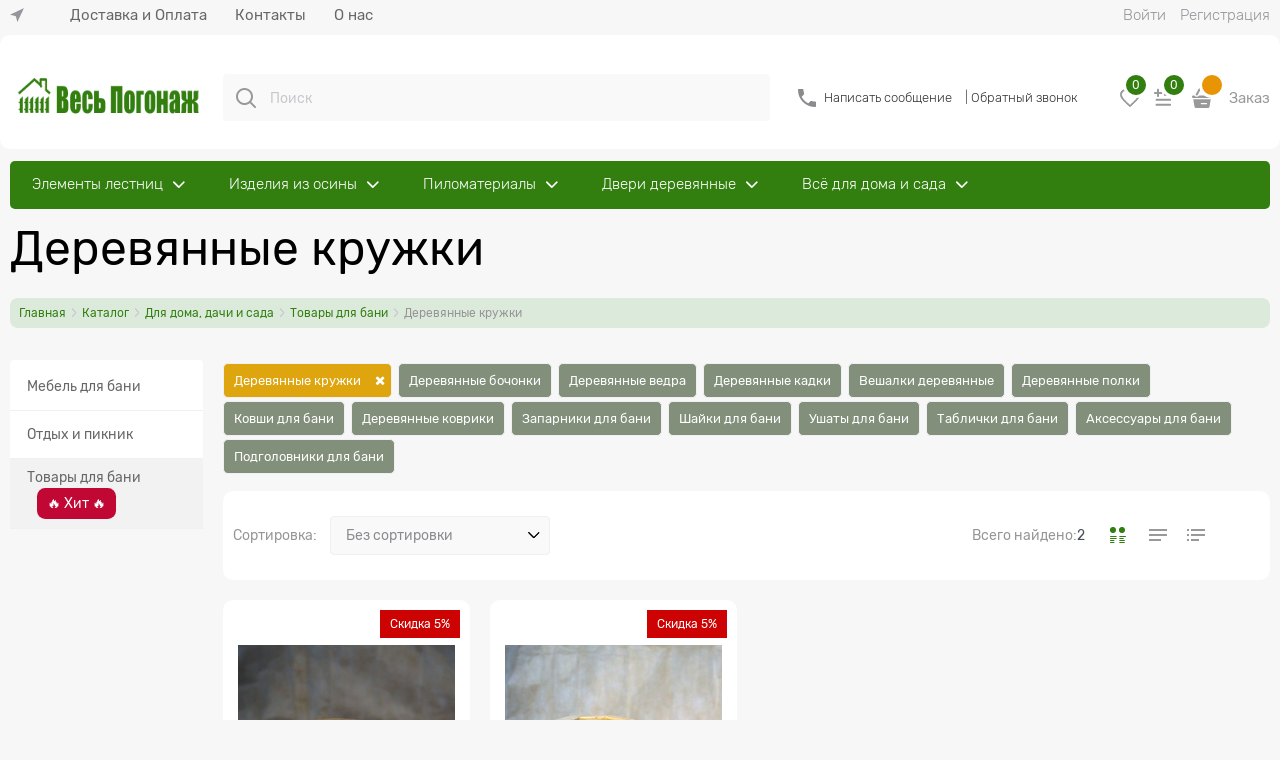

--- FILE ---
content_type: text/html; charset=utf-8
request_url: https://www.vespogonag.ru/categories/tovary-dlya-bani/tag/derevyannye-kruzhki
body_size: 36164
content:

<!DOCTYPE html>
<html data-ng-strict-di data-ng-app="app" lang="ru" data-ng-controller="CatalogCtrl as catalog" >
<head>
    
    
    <meta http-equiv="Content-Type" content="text/html; charset=utf-8" />
    <meta name="generator" content="AdVantShop.NET">
    <meta name="advid" content="05c717fe">
    <meta name="advtpl" content="modern">
    <meta name="format-detection" content="telePhone=no">
    <title>Купить Деревянные кружки | Весь - Погонаж </title>
    <base href="https://www.vespogonag.ru/" />
    <meta name="Description" content="Деревянные кружки оптом и мелким оптом с доставкой по РФ удобным для вас способом - Весь - Погонаж" />
    <meta name="Keywords" content="Деревянные кружки, Весь - Погонаж" />
    
    <link rel="canonical" href="https://www.vespogonag.ru/categories/tovary-dlya-bani/tag/derevyannye-kruzhki" />
    


    <script>

    
   !function(){"use strict";window.matchMedia("(max-width: 768px), (max-device-width: 768px)").addListener(function(e){!void(!0===e.matches?document.documentElement.classList.add('mobile-redirect-panel'):document.documentElement.classList.remove('mobile-redirect-panel'))})}();
    </script>
<meta property="og:site_name" content="Весь - Погонаж" />
<meta property="og:title" content="Купить Деревянные кружки | Весь - Погонаж " />
<meta property="og:url" content="https://www.vespogonag.ru/categories/tovary-dlya-bani/tag/derevyannye-kruzhki" />
<meta property="og:description" content="Деревянные кружки оптом и мелким оптом с доставкой по РФ удобным для вас способом - Весь - Погонаж" />
<meta property="og:type" content="website" />
    <meta property="og:image" content="https://www.vespogonag.ru/pictures/category/small/8485.jpg" />


<link rel="preload" as="font" href="fonts/Rubik/Rubik-Regular.woff2" type="font/woff2" crossorigin>
<link rel="preload" as="font" href="fonts/Rubik/Rubik-Light.woff2" type="font/woff2" crossorigin>


    <style>
        /*fonts css*/
          @font-face{font-family:advantshopfonts;src:url('fonts/advantshopfonts/advantshopfonts.woff2') format('woff2');font-weight:normal;font-style:normal;font-display:swap}@font-face{font-family:AstakhovDished;src:url('fonts/AstakhovDished/AstakhovDished.woff2') format('woff2');font-weight:400;font-style:normal;font-stretch:normal;font-display:swap}@font-face{font-family:Dobrozrachniy;src:url('fonts/Dobrozrachniy/Dobrozrachniy-Regular.woff2') format('woff2');font-weight:400;font-style:normal;font-stretch:normal;font-display:swap}@font-face{font-family:'Fakedes Outline';src:url('fonts/Fakedes_Outline/FakedesOutline.woff2') format('woff2');font-weight:400;font-style:normal;font-stretch:normal;font-display:swap}@font-face{font-family:'Jazz Ball';src:url('fonts/JazzBall/JazzBall.woff2') format('woff2');font-weight:400;font-style:normal;font-stretch:normal;font-display:swap}@font-face{font-family:Krabuler;src:url('fonts/Krabuler/RFKrabuler-Regular.woff2') format('woff2');font-weight:400;font-style:normal;font-stretch:normal;font-display:swap}@font-face{font-family:'Kurica Lapoi 1.3';src:url('fonts/KuricaLapoi1.3/KuricaLapoi1.3.woff2') format('woff2');font-weight:400;font-style:normal;font-stretch:normal;font-display:swap}@font-face{font-family:Pelmeshka;src:url('fonts/Pelmeshka/Pelmeshka.woff2') format('woff2');font-weight:400;font-style:normal;font-stretch:normal;font-display:swap}@font-face{font-family:'Rubik';src:url('fonts/Rubik/Rubik-Light.woff2') format('woff2'),url('fonts/Rubik/Rubik-Light.woff') format('woff');font-weight:300;font-style:normal;font-display:swap}@font-face{font-family:'Rubik';src:url('fonts/Rubik/Rubik-Regular.woff2') format('woff2'),url('fonts/Rubik/Rubik-Regular.woff') format('woff');font-weight:400;font-style:normal;font-display:swap}@font-face{font-family:'Rubik';src:url('fonts/Rubik/Rubik-Medium.woff2') format('woff2'),url('fonts/Rubik/Rubik-Medium.woff') format('woff');font-weight:500;font-style:normal;font-display:swap}@font-face{font-family:'Rubik';src:url('fonts/Rubik/Rubik-Bold.woff2') format('woff2'),url('fonts/Rubik/Rubik-Bold.woff') format('woff');font-weight:700;font-style:normal;font-display:swap}
    </style>






<style>
    /*critical css*/
    [ng\:cloak], [ng-cloak], [data-ng-cloak], [x-ng-cloak], .ng-cloak, .x-ng-cloak, .ng-hide:not(.ng-hide-animate) {display: none !important;}ng\:form {display: block;}.ng-animate-shim {visibility: hidden;}.ng-anchor {position: absolute;}.row{flex-direction:row;flex-wrap:wrap}.col-lg,.col-lg-1,.col-lg-10,.col-lg-11,.col-lg-12,.col-lg-2,.col-lg-3,.col-lg-4,.col-lg-5,.col-lg-6,.col-lg-7,.col-lg-8,.col-lg-9,.col-lg-offset-1,.col-lg-offset-10,.col-lg-offset-11,.col-lg-offset-12,.col-lg-offset-2,.col-lg-offset-3,.col-lg-offset-4,.col-lg-offset-5,.col-lg-offset-6,.col-lg-offset-7,.col-lg-offset-8,.col-lg-offset-9,.col-lg-slim,.col-md,.col-md-1,.col-md-10,.col-md-11,.col-md-12,.col-md-2,.col-md-3,.col-md-4,.col-md-5,.col-md-6,.col-md-7,.col-md-8,.col-md-9,.col-md-offset-1,.col-md-offset-10,.col-md-offset-11,.col-md-offset-12,.col-md-offset-2,.col-md-offset-3,.col-md-offset-4,.col-md-offset-5,.col-md-offset-6,.col-md-offset-7,.col-md-offset-8,.col-md-offset-9,.col-md-slim,.col-sm,.col-sm-1,.col-sm-10,.col-sm-11,.col-sm-12,.col-sm-2,.col-sm-3,.col-sm-4,.col-sm-5,.col-sm-6,.col-sm-7,.col-sm-8,.col-sm-9,.col-sm-offset-1,.col-sm-offset-10,.col-sm-offset-11,.col-sm-offset-12,.col-sm-offset-2,.col-sm-offset-3,.col-sm-offset-4,.col-sm-offset-5,.col-sm-offset-6,.col-sm-offset-7,.col-sm-offset-8,.col-sm-offset-9,.col-sm-slim,.col-xs-1,.col-xs-11,.col-xs-4,.col-xs-6,.col-xs-7,.col-xs-8,.col-xs-offset-1,.col-xs-offset-10,.col-xs-offset-11,.col-xs-offset-12,.col-xs-offset-2,.col-xs-offset-3,.col-xs-offset-4,.col-xs-offset-5,.col-xs-offset-6,.col-xs-offset-7,.col-xs-offset-8,.col-xs-offset-9{box-sizing:border-box;flex-grow:0;flex-shrink:0;padding-right:.625rem;padding-left:.625rem}.col-xs-slim{flex-basis:auto}.col-xs-1{flex-basis:8.3333333333%;max-width:8.3333333333%}.col-xs-4{flex-basis:33.3333333333%;max-width:33.3333333333%}.col-xs-6{flex-basis:50%;max-width:50%}.col-xs-7{flex-basis:58.3333333333%;max-width:58.3333333333%}.col-xs-8{flex-basis:66.6666666667%;max-width:66.6666666667%}.col-xs-11{flex-basis:91.6666666667%;max-width:91.6666666667%}@media screen and (min-width:48em){.col-sm{flex-grow:1;flex-basis:0;max-width:100%}.col-sm-slim{flex-shrink:0;flex-grow:0;flex-basis:auto;max-width:none}.col-sm-1{flex-basis:8.3333333333%;max-width:8.3333333333%}.col-sm-2{flex-basis:16.6666666667%;max-width:16.6666666667%}.col-sm-3{flex-basis:25%;max-width:25%}.col-sm-4{flex-basis:33.3333333333%;max-width:33.3333333333%}.col-sm-5{flex-basis:41.6666666667%;max-width:41.6666666667%}.col-sm-6{flex-basis:50%;max-width:50%}.col-sm-7{flex-basis:58.3333333333%;max-width:58.3333333333%}.col-sm-8{flex-basis:66.6666666667%;max-width:66.6666666667%}.col-sm-9{flex-basis:75%;max-width:75%}.col-sm-10{flex-basis:83.3333333333%;max-width:83.3333333333%}.col-sm-11{flex-basis:91.6666666667%;max-width:91.6666666667%}.col-sm-12{flex-basis:100%;max-width:100%}}@media screen and (min-width:62em){.col-md{flex-grow:1;flex-basis:0;max-width:100%}.col-md-slim{flex-shrink:0;flex-grow:0;flex-basis:auto;max-width:none}.col-md-1{flex-basis:8.3333333333%;max-width:8.3333333333%}.col-md-2{flex-basis:16.6666666667%;max-width:16.6666666667%}.col-md-3{flex-basis:25%;max-width:25%}.col-md-4{flex-basis:33.3333333333%;max-width:33.3333333333%}.col-md-5{flex-basis:41.6666666667%;max-width:41.6666666667%}.col-md-6{flex-basis:50%;max-width:50%}.col-md-7{flex-basis:58.3333333333%;max-width:58.3333333333%}.col-md-8{flex-basis:66.6666666667%;max-width:66.6666666667%}.col-md-9{flex-basis:75%;max-width:75%}.col-md-10{flex-basis:83.3333333333%;max-width:83.3333333333%}.col-md-11{flex-basis:91.6666666667%;max-width:91.6666666667%}.col-md-12{flex-basis:100%;max-width:100%}}@media screen and (min-width:75em){.col-lg{flex-grow:1;flex-basis:0;max-width:100%}.col-lg-slim{flex-shrink:0;flex-grow:0;flex-basis:auto;max-width:none}.col-lg-1{flex-basis:8.3333333333%;max-width:8.3333333333%}.col-lg-2{flex-basis:16.6666666667%;max-width:16.6666666667%}.col-lg-3{flex-basis:25%;max-width:25%}.col-lg-4{flex-basis:33.3333333333%;max-width:33.3333333333%}.col-lg-5{flex-basis:41.6666666667%;max-width:41.6666666667%}.col-lg-6{flex-basis:50%;max-width:50%}.col-lg-7{flex-basis:58.3333333333%;max-width:58.3333333333%}.col-lg-8{flex-basis:66.6666666667%;max-width:66.6666666667%}.col-lg-9{flex-basis:75%;max-width:75%}.col-lg-10{flex-basis:83.3333333333%;max-width:83.3333333333%}.col-lg-11{flex-basis:91.6666666667%;max-width:91.6666666667%}.col-lg-12{flex-basis:100%;max-width:100%}}.col-xs-offset-1{margin-left:8.3333333333%}.col-xs-offset-2{margin-left:16.6666666667%}.col-xs-offset-3{margin-left:25%}.col-xs-offset-4{margin-left:33.3333333333%}.col-xs-offset-5{margin-left:41.6666666667%}.col-xs-offset-6{margin-left:50%}.col-xs-offset-7{margin-left:58.3333333333%}.col-xs-offset-8{margin-left:66.6666666667%}.col-xs-offset-9{margin-left:75%}.col-xs-offset-10{margin-left:83.3333333333%}.col-xs-offset-11{margin-left:91.6666666667%}.col-xs-offset-12{margin-left:100%}@media screen and (min-width:48em){.col-sm-offset-1{margin-left:8.3333333333%}.col-sm-offset-2{margin-left:16.6666666667%}.col-sm-offset-3{margin-left:25%}.col-sm-offset-4{margin-left:33.3333333333%}.col-sm-offset-5{margin-left:41.6666666667%}.col-sm-offset-6{margin-left:50%}.col-sm-offset-7{margin-left:58.3333333333%}.col-sm-offset-8{margin-left:66.6666666667%}.col-sm-offset-9{margin-left:75%}.col-sm-offset-10{margin-left:83.3333333333%}.col-sm-offset-11{margin-left:91.6666666667%}.col-sm-offset-12{margin-left:100%}}@media screen and (min-width:62em){.col-md-offset-1{margin-left:8.3333333333%}.col-md-offset-2{margin-left:16.6666666667%}.col-md-offset-3{margin-left:25%}.col-md-offset-4{margin-left:33.3333333333%}.col-md-offset-5{margin-left:41.6666666667%}.col-md-offset-6{margin-left:50%}.col-md-offset-7{margin-left:58.3333333333%}.col-md-offset-8{margin-left:66.6666666667%}.col-md-offset-9{margin-left:75%}.col-md-offset-10{margin-left:83.3333333333%}.col-md-offset-11{margin-left:91.6666666667%}.col-md-offset-12{margin-left:100%}}@media screen and (min-width:75em){.col-lg-offset-1{margin-left:8.3333333333%}.col-lg-offset-2{margin-left:16.6666666667%}.col-lg-offset-3{margin-left:25%}.col-lg-offset-4{margin-left:33.3333333333%}.col-lg-offset-5{margin-left:41.6666666667%}.col-lg-offset-6{margin-left:50%}.col-lg-offset-7{margin-left:58.3333333333%}.col-lg-offset-8{margin-left:66.6666666667%}.col-lg-offset-9{margin-left:75%}.col-lg-offset-10{margin-left:83.3333333333%}.col-lg-offset-11{margin-left:91.6666666667%}.col-lg-offset-12{margin-left:100%}}.start-xs{justify-content:flex-start}@media screen and (min-width:48em){.start-sm{justify-content:flex-start}}@media screen and (min-width:62em){.start-md{justify-content:flex-start}}@media screen and (min-width:75em){.start-lg{justify-content:flex-start}}@media screen and (min-width:48em){.center-sm{justify-content:center}}@media screen and (min-width:62em){.center-md{justify-content:center}}@media screen and (min-width:75em){.center-lg{justify-content:center}}@media screen and (min-width:48em){.end-sm{justify-content:flex-end}}@media screen and (min-width:62em){.end-md{justify-content:flex-end}}@media screen and (min-width:75em){.end-lg{justify-content:flex-end}}.top-xs{align-items:flex-start}@media screen and (min-width:48em){.top-sm{align-items:flex-start}}@media screen and (min-width:62em){.top-md{align-items:flex-start}}@media screen and (min-width:75em){.top-lg{align-items:flex-start}}@media screen and (min-width:48em){.middle-sm{align-items:center}}@media screen and (min-width:62em){.middle-md{align-items:center}}@media screen and (min-width:75em){.middle-lg{align-items:center}}.baseline-xs{align-items:baseline}@media screen and (min-width:48em){.baseline-sm{align-items:baseline}}@media screen and (min-width:62em){.baseline-md{align-items:baseline}}@media screen and (min-width:75em){.baseline-lg{align-items:baseline}}.bottom-xs{align-items:flex-end}@media screen and (min-width:48em){.bottom-sm{align-items:flex-end}}@media screen and (min-width:62em){.bottom-md{align-items:flex-end}}@media screen and (min-width:75em){.bottom-lg{align-items:flex-end}}.around-xs{justify-content:space-around}@media screen and (min-width:48em){.around-sm{justify-content:space-around}}@media screen and (min-width:62em){.around-md{justify-content:space-around}}@media screen and (min-width:75em){.around-lg{justify-content:space-around}}@media screen and (min-width:48em){.between-sm{justify-content:space-between}}@media screen and (min-width:62em){.between-md{justify-content:space-between}}@media screen and (min-width:75em){.between-lg{justify-content:space-between}}.first-xs{order:-1}@media screen and (min-width:48em){.first-sm{order:-1}}@media screen and (min-width:62em){.first-md{order:-1}}@media screen and (min-width:75em){.first-lg{order:-1}}.last-xs{order:1}@media screen and (min-width:48em){.last-sm{order:1}}@media screen and (min-width:62em){.last-md{order:1}}@media screen and (min-width:75em){.last-lg{order:1}}.reverse-xs{flex-direction:row-reverse}@media screen and (min-width:48em){.reverse-sm{flex-direction:row-reverse}}@media screen and (min-width:62em){.reverse-md{flex-direction:row-reverse}}@media screen and (min-width:75em){.reverse-lg{flex-direction:row-reverse}}.clear-gap-xs{padding-left:0;padding-right:0}@media screen and (min-width:48em){.clear-gap-sm{padding-left:0;padding-right:0}}@media screen and (min-width:62em){.clear-gap-md{padding-left:0;padding-right:0}}@media screen and (min-width:75em){.clear-gap-lg{padding-left:0;padding-right:0}}.clear-gap-left-xs{padding-left:0}@media screen and (min-width:48em){.clear-gap-left-sm{padding-left:0}}@media screen and (min-width:62em){.clear-gap-left-md{padding-left:0}}@media screen and (min-width:75em){.clear-gap-left-lg{padding-left:0}}.clear-gap-right-xs{padding-right:0}@media screen and (min-width:48em){.clear-gap-right-sm{padding-right:0}}@media screen and (min-width:62em){.clear-gap-right-md{padding-right:0}}@media screen and (min-width:75em){.clear-gap-right-lg{padding-right:0}}.gap-xs{padding-left:.625rem;padding-right:.625rem}@media screen and (min-width:48em){.gap-sm{padding-left:.625rem;padding-right:.625rem}}@media screen and (min-width:62em){.gap-md{padding-left:.625rem;padding-right:.625rem}}@media screen and (min-width:75em){.gap-lg{padding-left:.625rem;padding-right:.625rem}}.nowrap-xs{flex-wrap:nowrap}@media screen and (min-width:48em){.nowrap-sm{flex-wrap:nowrap}}@media screen and (min-width:62em){.nowrap-md{flex-wrap:nowrap}}@media screen and (min-width:75em){.nowrap-lg{flex-wrap:nowrap}}.wrap-xs{flex-wrap:wrap}@media screen and (min-width:48em){.wrap-sm{flex-wrap:wrap}}@media screen and (min-width:62em){.wrap-md{flex-wrap:wrap}}@media screen and (min-width:75em){.wrap-lg{flex-wrap:wrap}}.g-xs{gap:5px}.g-sm{gap:10px}.g-md{gap:15px}.g-lg{gap:20px}.row-gap-xs{row-gap:5px}.row-gap-sm{row-gap:10px}.row-gap-md{row-gap:15px}.row-gap-lg{row-gap:20px}html{line-height:1.15;text-size-adjust:100%;font-size:16px;overflow-y:scroll}h1,h2{font-weight:400;line-height:1.2}h1{font-size:2em;margin:.67em 0;font-size:1.875rem;margin:0 0 1.25rem}img{border-style:none;height:auto;width:auto;max-height:100%;max-width:100%}html *{max-height:999999px}label{position:relative;display:inline-block}p{padding:0;margin:0 0 1.0625rem}h2{font-size:1.375rem;margin:0 0 1rem}.select-custom select,input[type=number]{box-sizing:border-box;border-radius:4px;border:1px solid #efeff4;vertical-align:middle;width:100%;appearance:none;color:#8a8a8f}.select-custom select{padding:.5rem 1.875rem .5rem .9375rem;border-radius:.3125rem;background:#f9f9f9}.select-custom select option{background-color:#fff;color:#333;border:0}input[type=number]{box-shadow:none;outline:0;background-color:#f9f9f9}.adv-popover-overlay{position:fixed;inset:0;background:rgba(0,0,0,.5);z-index:600}.adv-popover-fixed{position:fixed}.products-view-tile .products-view-price-block .products-view-price::before{display:none}.text-align-center{text-align:center}.vertical-interval-small{margin-top:.4375rem;margin-bottom:.4375rem}.vertical-interval-small.no-bottom{margin-bottom:0}@media (min-width:30em){.photo-view-list{position:relative}}.products-view-tile{margin-top:-.625rem;margin-left:-.625rem;margin-right:-.625rem}.products-view-tile .products-view-block{padding:.625rem}.products-view-tile .products-view-picture-link{width:100%}.products-view-tile .products-view-item{padding-bottom:.9375rem;white-space:normal;flex-direction:column;height:100%;padding-left:0!important}.products-view-tile .products-view-meta{color:#a5a8af}.products-view-tile .products-view-info{width:100%;flex-grow:1}.products-view-tile .products-view-name{margin:16px .625rem 0;text-align:center}.products-view-tile .products-view-price{height:3.875rem;white-space:nowrap;padding:0 .3125rem .3125rem 0}.products-view-tile .products-view-price::before{content:"";display:inline-block;vertical-align:middle;height:100%;font-size:0;line-height:0}.products-view-tile .products-view-price-block{padding:.3125rem .625rem 0;box-sizing:border-box;display:flex;flex-wrap:wrap;align-items:center}.products-view-tile .products-view-buttons-cell,.products-view-tile .products-view-price{display:inline-block;vertical-align:middle}.products-view-tile .products-view-buttons-cell{white-space:nowrap}.products-view-tile .products-view-buttons{padding-bottom:.3125rem}.products-view-tile .price-current{display:block}.products-view-tile .products-view-pictures{padding:1.5625rem .625rem 0;margin:0 auto;width:100%!important}.ngrs-range-slider{position:relative;display:block;box-sizing:border-box}.ngrs-range-slider .ngrs-runner{position:relative;height:3px;background:#dbdbdb;box-shadow:rgba(0,0,0,.5)0 2px 2px -2px inset;margin:7px 14px 7px 0}.ngrs-range-slider .ngrs-join{position:absolute;z-index:1;top:50%;left:0;right:100%;height:3px;transform:translateY(-50%);box-shadow:rgba(0,0,0,.5)0-2px 2px -2px inset}.ngrs-range-slider .ngrs-handle{position:absolute;z-index:2;height:18px;width:18px;background:#fff;border-radius:50%;top:50%;transform:translateY(-50%);box-shadow:rgba(0,0,0,.5)0 1px 3px}.ngrs-value-runner{padding-top:5px;padding-bottom:15px;position:relative}.ngrs-range-slider .ngrs-value-min,.ngrs-range-slider .ngrs-value.ngrs-value-max{position:absolute}.ngrs-range-slider .ngrs-value.ngrs-value-max{left:auto;right:0;text-align:right}.ngrs-range-slider .ngrs-value-min{left:0}.ngrs-runner-dash{text-align:center}.ngrs-inputs{margin-bottom:15px}.catalog-filter .catalog-filter-content .catalog-filter-block .catalog-filter-block-content-range .ngrs-runner .ngrs-handle{height:24px;width:24px}.catalog-filter .catalog-filter-content .catalog-filter-block .catalog-filter-block-content-range .ngrs-runner .ngrs-handle i{width:8px;height:8px;display:block;border-radius:24px;position:absolute;inset:50%0 0 50%;transform:translate(-50%,-50%)}.catalog-filter .catalog-filter-content .catalog-filter-block .ngrs-range-slider input{padding-left:10px;padding-right:10px}.products-view-tile .products-view-name{margin:16px 0 0}.products-view-tile .products-view-rating~.products-view-name{margin-top:10px}.products-view-tile .products-view-name-link{font-size:16px;text-align:left}.products-view-tile .products-view-item{border:0}.products-view-tile .products-view-pictures{z-index:0}.products-view-tile .products-view-rating{text-align:left;margin-top:16px}.products-view-tile .products-view-rating .rating .rating-item::before{width:12px;height:12px;display:block;font-size:90%;margin-right:0}.products-view-tile .products-view-price-data{padding-top:16px}.products-view-tile .products-view-price-block{padding:0}.products-view-tile .products-view-price-block .products-view-price{height:auto}.products-view-tile .products-view-price-block .price-current{font-size:24px}.products-view-tile .product-view-button{margin-top:10px}.products-view-tile .product-view-button .product-view-button-wrap .button_block .products-view-buttons{padding-bottom:0}.products-view-tile .products-view-pictures{padding:0}.products-view-tile .products-view-meta{text-align:left}.toolbar-top>.container>.row .toolbar-top-item a{border-bottom-style:none}.input-small{font-size:.875rem;padding:.5rem 1.25rem}.btn-big{font-weight:400;font-size:1rem;padding:.9375rem 2.5rem}.products-view-sort .products-view-sort-select select,.select-custom.icon-down-open-after-abs select{box-sizing:border-box;border-radius:4px;font-size:14px}.product-view-action .products-view-compare .compare-control .svg svg{width:21px;height:21px}.phones-number__icon>svg{height:100%}.products-view-tile .products-view-price-block{justify-content:flex-start!important}@media (min-width:30em){.photo-view-list{position:relative}}.products-view-list .products-view-name{order:-30}.products-view-list .products-view-meta{order:-20}.products-view-list .products-view-item{padding:.625rem;align-items:center;box-sizing:content-box}.products-view-list .products-view-pictures{position:absolute;top:.625rem;left:0}.products-view-list .products-view-price-block{margin-top:.625rem;display:table}.products-view-list .products-view-buttons-cell,.products-view-list .products-view-price{display:table-cell}.products-view-list .products-view-block{padding:2.8125rem 0;border-style:solid;border-width:0 0 1px;flex-basis:100%!important;min-width:100%!important}.products-view-list .products-view-block:first-child{border-width:1px 0}.products-view-list .products-view-info,.products-view-list .products-view-price-block{padding-left:.75rem}.products-view-list .products-view-info{flex-basis:100%;max-width:100%;flex-grow:1}.products-view-list .products-view-name{font-size:1.375rem}.products-view-list .price-current,.products-view-list .products-view-price{display:block}.products-view-list .price-current{margin-top:6px}.products-view-list .products-view-buttons-cell,.products-view-list .products-view-price{padding-right:.625rem}.products-view-list .products-view-buttons{text-align:right;margin-top:.625rem}.products-view-list .products-view-block{padding:15px 0}.products-view-list .products-view-block .products-view-info .products-view-rating{margin-bottom:5px}.products-view-list .products-view-block .product-view-action{right:5px;left:initial}.products-view-list .products-view-compare{right:0;left:inherit}.products-view-list .products-view-price-block .price-current{font-size:24px}.products-view-list .products-view-price-block .products-view-price .price-current{margin-top:0}a{background-color:transparent;text-decoration:none}.footer-payment__list{display:flex;align-items:center;margin:0;padding:0;list-style-type:none}.footer-payment__item{margin-right:20px}.footer-bottom-level-inner{padding-top:2.5rem;padding-bottom:2.5rem}.products-view-table .products-view-item .products-view-quickview{display:none}@media (min-width:30em){.photo-view-list{position:relative}}.products-view-table .products-view-name{order:-30}.products-view-table .products-view-meta{order:-20}.products-view-table .products-view-item{flex-wrap:nowrap;padding:.625rem!important;min-height:0!important}.products-view-table .products-view-block{padding:1.5625rem 0;border-style:solid;border-width:0 0 1px;flex-basis:100%!important;min-width:100%!important;max-width:100%!important}.products-view-table .products-view-block:first-child{border-width:1px 0}.products-view-table .products-view-price-block{margin:0;display:table;flex-shrink:0}.products-view-table .products-view-buttons-cell,.products-view-table .products-view-price{display:table-cell}.products-view-table .products-view-pictures{flex-shrink:0;flex-basis:8%!important;max-width:8%!important;height:auto!important}.products-view-table .products-view-info{flex-basis:0;flex-grow:1;padding-left:1.25rem;width:calc(-100% + 295px)}.products-view-table .products-view-name{font-size:1rem}.products-view-table .products-view-meta{margin-top:0}.products-view-table .price-current{display:block;max-width:11rem;font-size:1.125rem}.products-view-table .price{text-align:right;padding-right:.625rem;padding-left:.1875rem}.products-view-table .products-view-buttons-cell{padding-right:.625rem}.products-view-table .products-view-buttons{margin-top:.625rem}.products-view-table .products-view-price{padding-top:1.125rem}.products-view-table .products-view-picture-link{display:inline}.products-view-variants-selected{color:#61646c}.products-view-table .products-view-block{padding:10px 0}.products-view-table .products-view-block .products-view-item{align-items:end}.products-view-table .products-view-block .products-view-info .products-view-rating{margin-bottom:5px}.products-view-table .products-view-block .products-view-pictures{z-index:0}.products-view-table .product-view-button .products-view-buttons-cell{padding-right:0}.products-view-table .product-view-button .products-view-buttons-cell .products-view-buttons,.products-view-table .products-view-price-block .products-view-price .price-current{margin-top:0}.products-view-table .products-view-compare{position:initial}.products-view-table .product-view-action{top:0;left:0}.products-view-table .products-view-price-block .price-current{font-size:24px}.products-view-table .products-view-price-block .products-view-price{padding-top:0}.footer-bottom-level .footer-bottom-level-inner .copyright-block a{font-size:14px}.footer-bottom-level .RightBottom-block,.footer-bottom-level .copyright-block{padding-top:10px;padding-bottom:50px}.footer-bottom-level .footer-bottom-level-inner{padding-top:0;padding-bottom:0}.footer-bottom-level .footer-bottom-level-inner .copyright-block{font-size:14px;flex:1 1 27%}.footer-bottom-level .footer-bottom-level-inner .RightBottom-block{display:flex;align-items:center;justify-content:right;flex:1 1 73%}.products-view-picture-link img{white-space:normal}main{display:block}body,figure{margin:0}.container-fluid{box-sizing:border-box;margin-right:auto;margin-left:auto}.row{box-sizing:border-box;display:flex;flex-flow:wrap;margin-right:-.625rem;margin-left:-.625rem}.col-xs,.col-xs-10,.col-xs-12,.col-xs-2,.col-xs-3,.col-xs-5,.col-xs-9,.col-xs-slim{box-sizing:border-box;flex-shrink:0;padding-right:.625rem;padding-left:.625rem}.col-xs-10,.col-xs-12,.col-xs-2,.col-xs-3,.col-xs-5,.col-xs-9,.col-xs-slim{flex-grow:0}.col-xs{flex-grow:1;flex-basis:0;max-width:100%}.col-xs-slim{flex:0 0 auto;max-width:none}.col-xs-2{flex-basis:16.6667%;max-width:16.6667%}.col-xs-3{flex-basis:25%;max-width:25%}.col-xs-5{flex-basis:41.6667%;max-width:41.6667%}.col-xs-9{flex-basis:75%;max-width:75%}.col-xs-10{flex-basis:83.3333%;max-width:83.3333%}.col-xs-12{flex-basis:100%;max-width:100%}.center-xs{justify-content:center}.end-xs{justify-content:flex-end}.middle-xs{align-items:center}.between-xs{justify-content:space-between}.col-p-v{padding-top:.6rem;padding-bottom:.6rem}.container-fluid{padding-right:.625rem;padding-left:.625rem}button,input,select{line-height:1.15;margin:0}button,input{overflow:visible}button,select{text-transform:none}[type=button],button{appearance:button}[type=checkbox]{box-sizing:border-box;padding:0}[type=search]{appearance:textfield;outline-offset:-2px}[hidden]{display:none}:root{--viewport-width:calc(100vw - var(--scrollbar-width, 0px))}.container,body{position:relative}body{font-size:13px;line-height:1.5;font-family:Rubik}button,input,select{color:inherit;font:inherit}.container{max-width:93.75rem;min-width:60.625rem;margin:0 auto;z-index:30}.site-menu-row{border-radius:.3125rem}.site-body,.site-body-aside,.site-body-main,.site-footer,.site-head{position:relative}.site-head{z-index:31}.site-body,.site-body-main{z-index:15}.site-body-inner{border-radius:.3125rem}.site-footer{z-index:10}.stretch-container{display:flex;min-height:100vh;flex-direction:column}.stretch-middle{flex:1 0 auto}.mobile-overlap{position:relative;z-index:2998}.btn{display:inline-block;vertical-align:middle}.h3{font-size:1rem;font-weight:400;margin:0 0 .75rem;line-height:1.2}[class*=" icon-"]::after,[class^=icon-]::after{font-family:advantshopfonts,sans-serif;font-style:normal;font-weight:400;speak:none;display:inline-block;text-decoration:inherit;width:1em;line-height:1;text-align:center;opacity:1;font-feature-settings:normal;font-variant:normal;text-transform:none}.icon-down-open-after-abs::after{content:""}.icon-right-open-before::before{content:""}.icon-up-open-before::before{content:""}.icon-star-before::before{content:""}.icon-menu-before::before{content:""}.icon-th-large-before::before{content:""}.icon-dot-3-before::before{content:""}.icon-list-before::before{content:""}.icon-vkontakte-before::before{content:""}.icon-instagram-before::before{content:""}.icon-dot-3-before::before,.icon-instagram-before::before,.icon-list-before::before,.icon-menu-before::before,.icon-right-open-before::before,.icon-star-before::before,.icon-th-large-before::before,.icon-up-open-before::before,.icon-vkontakte-before::before{margin-right:.2em}.icon-down-open-after-abs::after{margin-left:.2em;position:absolute;top:50%;transform:translateY(-50%);right:0}.icon-no-margin::before{margin:0}.custom-input-native{opacity:0;position:absolute}.select-custom{position:relative;display:inline-block;width:100%;color:#fff;vertical-align:middle}.select-custom::after{right:.625rem}input[type=password],input[type=search]{box-shadow:none}.link-dotted-invert,.link-text-decoration-none{text-decoration:none}.link-dotted-invert{border-bottom-style:dotted;border-bottom-width:1px}.social{border-radius:50%;height:30px;width:30px;display:inline-flex;justify-content:center;align-items:center;color:#fff;overflow:hidden;font-size:16px;margin:0 5px;text-decoration:none}.social::before{margin-right:0}.social:first-child{margin-left:0}.social--vkontakte{background-color:#3b4a5f}.social--vkontakte::before{width:auto}.social--instagram{background-color:#d10869}.site-head-search-input{margin-bottom:.5625rem;line-height:1}.site-head-phone-col{text-align:right}.site-head-userid{font-size:.75rem}.site-head-logo-block{position:relative}.site-head-logo-link{display:block}.site-head-search-form{position:relative}.site-head-logo,.site-head-menu-col,.site-head-phone-col{margin-top:1.0625rem;margin-bottom:1.0625rem}.site-head-cart{margin-bottom:.4375rem}.site-head-search-btn,.site-head-search-input-wrap{position:relative}.static-block-email-header{font-size:.75rem}.menu-dropdown{position:relative}.menu-dropdown-root{font-size:.875rem;padding:.375rem 1.25rem .5rem;position:relative;display:block;text-decoration:none;color:#fff;border-radius:.3125rem;z-index:100}.menu-dropdown-root::before{display:inline-block;vertical-align:middle;height:1.875rem;content:"";width:0}.menu-dropdown-root::after{margin-right:1.25rem;font-size:.625rem}.menu-dropdown-root-text{display:inline-block;vertical-align:middle}.menu-dropdown-list{padding:0;margin:0;display:block;list-style:none;border-radius:.3125rem;border-width:1px;border-style:solid;z-index:10;background:#fff}.menu-dropdown-item{font-size:.875rem;border-width:0 0 1px;border-style:solid;display:flex;flex-flow:wrap}.menu-dropdown-item:first-child .menu-dropdown-link-wrap{border-top-left-radius:.3125rem;border-top-right-radius:.3125rem}.menu-dropdown-item:last-child{border-bottom:0}.menu-dropdown-item--give-more-link{top:-1px;position:relative;padding-bottom:1px}.menu-dropdown-link-wrap{width:100%;position:relative;box-sizing:border-box}.menu-dropdown-link{text-decoration:none;position:relative;font-size:0;display:block}.menu-dropdown-link .menu-dropdown-link-text{font-size:.875rem;vertical-align:middle;display:inline-block;width:100%;box-sizing:border-box}.menu-dropdown-link::before{content:"";display:inline-block;vertical-align:middle;height:1.875rem;width:0}.menu-dropdown-expanded .menu-dropdown-list{position:relative;margin-bottom:2.1875rem}.menu-dropdown-compact .menu-dropdown-list{position:absolute;top:100%;left:0;right:0;visibility:hidden}.menu-dropdown-modern .menu-dropdown-link{padding:.4375rem 1.0625rem;text-decoration:none}.js-menu-dropdown-give-more-link{display:none;padding:0;margin:0;border-bottom:0!important}.menu-general-wrap{flex-wrap:nowrap}.menu-general{padding:0;margin:0;list-style:none;white-space:nowrap;font-size:0;line-height:0}.menu-general-item{position:relative;display:inline-block;background-color:transparent;white-space:normal;line-height:1;font-size:.75rem;vertical-align:top}.menu-general-item::before{position:absolute;content:"";width:.125rem;display:block;vertical-align:middle;top:0;right:0;bottom:0;margin-right:-1px;background:linear-gradient(rgba(57,57,57,.39),rgba(57,57,57,.33) 17%,rgba(57,57,57,.12) 61%,rgba(57,57,57,.01) 96%,rgba(255,255,255,.01),rgba(255,255,255,0))0 0/.0625rem 100%no-repeat border-box border-box,linear-gradient(rgba(255,255,255,.14),rgba(255,255,255,.02) 72%,rgba(255,255,255,0)) 1px 0/.0625rem 100%no-repeat border-box border-box}.menu-general-item:first-child{border-top-left-radius:.3125rem;border-bottom-left-radius:.3125rem}.menu-general-item:last-child{border-top-right-radius:.3125rem;border-bottom-right-radius:.3125rem}.menu-general-root-link{font-size:.875rem;padding:.375rem .9375rem .5rem;display:inline-block;text-decoration:none;line-height:1}.menu-general-root-link::before{display:inline-block;vertical-align:middle;height:1.875rem;content:"";width:0}.menu-general-root-link:first-child{border-top-left-radius:.3125rem}.menu-general-root-link:last-child{border-top-right-radius:.3125rem}.menu-general-tile{padding:.375rem .9375rem .5rem}.menu-general-tile::after{content:"";display:inline-block;vertical-align:middle;width:0;height:1.875rem}.menu-general-tile::before{display:none}.menu-general-root-link-text{display:inline-block;vertical-align:middle}.price{line-height:1;display:inline-block}.price-current{display:block}.price-currency{white-space:pre}.price-currency,.price-number{display:inline-block}.toolbar-top{background-color:rgba(243,243,243,.9)}.toolbar-top-item{color:#94969b}.toolbar-top-link-alt{position:relative;margin:0 .4375rem}.toolbar-top-link-alt:first-child{margin-left:0}.toolbar-top-link-alt:last-child{margin-right:0}.toolbar-top-item a,.toolbar-top-link-alt{color:#94969b}.toolbar-top-item a.link-dotted-invert{border-bottom-color:#94969b}.site-footer-top-level-wrap{position:relative;z-index:10}.site-footer-top-level-inner{padding-top:3.125rem;padding-bottom:1.875rem}.footer-gifts-item{margin-top:1.875rem}.footer-gifts-item:first-child{margin-top:3.3125rem}.footer-menu-link{vertical-align:middle}.footer-menu-head{font-size:1rem;margin:0 0 1.25rem}.footer-menu-list{padding:0;margin:0;list-style:none}.footer-menu-item{padding:0;margin:0 0 1.25rem;list-style:none;font-size:.75rem}.gift-block{display:inline-block;text-decoration:none}.gift-picture,.gift-picture::before{display:block;height:3.125rem;width:5rem}.gift-picture{margin-bottom:.625rem;border-radius:.3125rem;box-shadow:rgba(0,0,0,.25)0 0 9px;background:linear-gradient(#ff453c,#fe443b 12%,#e73e33 67%,#df3a31 98%,#e24a41)}.gift-picture::before{content:"";background:url([data-uri])}.toast-top-right{top:12px;right:12px}#toast-container{position:fixed;z-index:999999}[data-submenu]{opacity:0;display:none}[data-submenu].show-submenu{display:block!important;opacity:1}.cart-mini{display:inline-block;vertical-align:middle;position:relative}.cart-mini,.compare-control{font-size:.75rem}.harmonica{overflow:hidden;transform:translateZ(0)}.harmonica-tile-dots{z-index:20;position:relative}.harmonica-tile-inner{display:inline-block}.adv-popover{box-shadow:rgba(0,0,0,.25)0 0 9px;border-radius:.3125rem;top:0;left:0;background:#fff;z-index:700;position:absolute}.adv-popover-content{padding:14px}.adv-popover-tile{position:absolute;overflow:hidden}.adv-popover-tile__figure{display:inline-block;background-color:#fff;transform:rotate(45deg);position:relative;height:.625rem;width:.625rem;box-shadow:rgba(0,0,0,.25)0 0 9px}.adv-popover-position-bottom .adv-popover-tile{left:0;right:0;margin:0 auto;height:calc(-1px + .625rem);width:100%;text-align:center;bottom:100%}.adv-popover-position-left .adv-popover-tile{top:0;bottom:0;margin:auto 0;height:1.1875rem;width:.625rem;text-align:left;left:100%}.adv-popover-position-left .adv-popover-tile__figure{right:.3125rem}.scroll-to-top{position:fixed;left:0;display:none;height:100%;background:rgba(243,243,243,.9);width:40px;top:0;z-index:20}.scroll-to-top .to-top-icon{position:absolute;bottom:40px;height:40px;width:40px;text-align:center}.wishlist-control{font-size:.75rem}.rel{position:relative}.hidden{display:none}.big-z{z-index:100}.text-floating{overflow-wrap:break-word;word-break:keep-all;line-break:normal;hyphens:none}.text-static{overflow-wrap:normal;word-break:normal;line-break:auto;hyphens:manual}.inline{display:inline}.flex{display:flex}.relative{position:relative}#theme-container{position:absolute;left:0;top:0;min-width:940px;width:100%;z-index:0}.theme-left,.theme-right{position:absolute;left:50%}.breadcrumbs{font-size:14px;padding-bottom:0}.breadcrumbs__inner{display:flex;align-content:center;flex-wrap:nowrap;overflow-x:auto;padding-bottom:.6667em;box-sizing:border-box;white-space:nowrap;line-height:1}.breadcrumbs--desktop{font-size:11px;margin-bottom:20px}.breadcrumbs--desktop .breadcrumbs__inner{scrollbar-width:thin;scrollbar-color:transparent transparent}.breadcrumbs--desktop .breadcrumbs__item{display:inline-block}.breadcrumbs--desktop .breadcrumbs__item::before{display:inline-block;font-size:9px;line-height:1;margin-right:0}.breadcrumbs__item{vertical-align:middle;display:flex;align-items:center;color:#000}.breadcrumbs__item::before,.vanilla-dropdown vanilla-dropdown-selected{display:block}.breadcrumbs__item:first-child::before{display:none}.rating,.rating-item{display:inline-block;padding:0;margin:0;line-height:1}.rating{list-style:none;font-size:1.125rem;direction:rtl}.rating-item{vertical-align:middle;color:#d1d1d1}@media (min-width:30em){.photo-view-list{position:relative}}.products-view-block{font-size:.75rem;line-height:1.5;box-sizing:border-box;flex:0 0 auto}.products-view-item{box-sizing:border-box;display:flex;flex-flow:wrap;border-radius:.3125rem;position:relative}.products-view-pictures{box-sizing:border-box;text-align:center;position:relative;white-space:nowrap}.products-view-info{box-sizing:border-box;display:flex;flex-direction:column}.products-view{margin-bottom:1.875rem}.products-view .price-current{font-size:1.1875rem}.products-view-picture,.products-view-price .price{display:inline-block;vertical-align:middle}.products-view-picture-link{display:flex;align-items:center;justify-content:center;position:relative}.products-view-quickview{display:none;opacity:.8}.products-view-meta{font-size:.6875rem;margin-bottom:2px}.products-view-meta-sku-review-count-wrap{width:100%;display:flex;overflow:hidden;flex-wrap:wrap}.products-view-price{text-align:left}.products-view-rating{margin-top:.3125rem}.products-view-name-link{-webkit-line-clamp:var(--products-view-name-line-count, 3);-webkit-box-orient:vertical;overflow:hidden;display:-webkit-box}.products-view-variants{text-align:right}.products-view-variants-item{display:inline-block;vertical-align:middle;padding:.4375rem;line-height:1;border:1px solid transparent;text-decoration:none;border-radius:.3125rem}.products-view-variants-item::before{margin-right:1px}.products-view-sort,.products-view-sort-result,.products-view-variants{margin-bottom:1.875rem}.products-view-sort-select{width:220px}.products-view-sort-select.icon-down-open-after-abs{color:#4b4f58}.breads-item .breads-item-link span,.products-view-sort-select.select-custom::after{font-size:12px}.products-view-sort-text{padding:.625rem;display:inline-block;vertical-align:middle;line-height:1}.products-view-sort{display:flex;align-items:center}.products-view-sort-text{padding-right:5px}.products-view-sort-result{padding-top:.625rem;padding-bottom:.625rem;border:.0625rem solid transparent;line-height:1;padding-right:10px}.catalog-filter-block:first-child .catalog-filter-block-header{border-top-width:0}.catalog-filter-content{border-radius:.3125rem;border-width:.0625rem;border-style:solid;margin-bottom:1.5rem}.catalog-filter-block-content,.catalog-filter-block-header,.catalog-filter-footer{border-width:.0625rem 0 0;border-style:solid}.catalog-filter-question-description{display:inline-block;vertical-align:middle}.catalog-filter-block-content,.catalog-filter-footer{padding:.625rem}.catalog-filter-footer{background-color:transparent;display:flex;flex-wrap:wrap}.catalog-filter-footer>input{margin:5px;flex-grow:1}.catalog-filter-block-header{position:relative;padding:.625rem 1.25rem .625rem .625rem}.catalog-filter-block-header::after{font-family:advantshopfonts,sans-serif;font-style:normal;font-weight:400;speak:none;display:inline-block;text-decoration:inherit;width:1em;line-height:1;text-align:center;opacity:1;font-feature-settings:normal;font-variant:normal;text-transform:none;font-size:.6875rem;content:"";position:absolute;right:.4375rem;top:50%;transform:translateY(-50%)}.catalog-filter-block-header-open::after{content:""}.catalog-filter-block-title{font-size:.75rem}.catalog-filter-popover-button{text-align:right;margin-top:.3125rem}.catalog-filter-popover-text{white-space:nowrap}.vanilla-dropdown{position:relative}.cart-mini-main{font-size:15px!important;display:flex;align-items:center}.cart-mini-main .cart-mini-main_cart{position:relative;margin-right:4px}.cart-mini-main .cart-mini-main_cart .cart-mini-main-icon{width:46px;height:48px;display:flex;align-items:center;justify-content:center;font-style:normal}.cart-mini-main .cart-mini-main_cart .cart-mini-main-icon svg{fill:currentcolor}.cart-mini-main .cart-mini-main_cart .cart-mini-main-count{position:absolute;right:0;top:-2px;min-width:26px;padding-left:3px;padding-right:3px;height:26px;border-radius:50px;display:flex;align-items:center;justify-content:center;font-size:12px;border:3px solid #fff;box-sizing:border-box}.catalog-filter .catalog-filter-block{border-bottom-width:1px;border-bottom-style:solid}.catalog-filter .adv-popover-content .catalog-filter-popover-button .btn-action{display:block;width:100%}.catalog-filter .catalog-filter-content{border:0}.catalog-filter .catalog-filter-content .catalog-filter-block .catalog-filter-block-header{padding:13.5px 19px 13.5px 24px;border:0;font-size:14px}.catalog-filter .catalog-filter-content .catalog-filter-block .catalog-filter-block-header::after{content:"";mask-image:url(templates/modern/dist/assets/menu.F4MWF6Y3.svg);display:block;width:12px;height:7px;right:19px;top:22px;transform:rotate(270deg);background-color:currentcolor}.catalog-filter .catalog-filter-content .catalog-filter-block .catalog-filter-block-header .catalog-filter-block-title{font-size:14px}.catalog-filter .catalog-filter-content .catalog-filter-block .catalog-filter-block-header.catalog-filter-block-header-open::after{transform:rotate(180deg)}.catalog-filter .catalog-filter-content .catalog-filter-block .catalog-filter-block-content{border:0;padding:8px 19px 16px}.catalog-filter .catalog-filter-content .catalog-filter-footer{text-align:center;padding-top:20px;padding-bottom:27px;border:0}.catalog-filter .catalog-filter-content .catalog-filter-footer>.btn{margin:5px}.products-view-variants{display:grid;grid-template-columns:24px 24px 24px;gap:14px;justify-content:flex-end}.products-view-variants .products-view-variants-list,.products-view-variants .products-view-variants-table,.products-view-variants .products-view-variants-tile{box-sizing:border-box;height:24px;padding:0;border:0}.products-view-variants .products-view-variants-tile::before{content:"";mask-image:url(templates/modern/dist/assets/product-tile-selected.QGVMA3DU.svg);width:24px;height:24px;margin-right:0}.products-view-variants .products-view-variants-list::before{content:"";mask-image:url(templates/modern/dist/assets/product-list-selected.Z6NPPTOY.svg);background-repeat:no-repeat;width:19px;height:24px;margin-right:0;background-position:center center}.products-view-variants .products-view-variants-table::before{content:"";mask-image:url(templates/modern/dist/assets/product-table-selected.YRNNR2KD.svg);width:22px;height:24px;margin-right:0}.products-view-sort-result{display:flex;align-items:center}.products-view-sort-text{padding-top:11px;padding-bottom:11px}.breads-item .breads-item-current{font-size:12px}.breads-item::before{content:"";background:url(templates/modern/dist/assets/filter-arrow.66KZFEUK.svg)0 0/10px no-repeat;width:12px;height:7px;transform:rotate(90deg)}.breadcrumbs__item{margin-right:1px}.breadcrumbs__item::before{align-self:center}.site-footer-wrap .site-footer-top-level .site-footer-top-level-inner{padding-top:93px;padding-bottom:45px}.site-footer-wrap .site-footer-top-level .site-footer-top-level-inner .footer-menu-head{font-size:14px}.site-footer-wrap .site-footer-top-level .site-footer-top-level-inner .footer-menu-list .footer-menu-link:not(.social){font-size:14px;text-decoration:none}.footer-gifts__wrapper{width:263px}.footer-gifts__wrapper .footer-gifts .gift-block{border-radius:4px;display:block;margin-top:0;padding:17px 22px 19px;font-size:18px;text-transform:uppercase;background:#e74343;color:#fff}.footer-gifts__wrapper .footer-gifts .gift-block .gift-picture{margin-bottom:14px;box-shadow:none;background:0 0}.footer-gifts__wrapper .footer-gifts .gift-block .gift-picture::before{content:"";background:url(templates/modern/dist/assets/gift.RLD6J7AQ.svg)0 0/100%no-repeat;width:47px;height:49px;margin-right:0}.toolbar-top{position:relative;z-index:101;line-height:1.625}.toolbar-top-item{padding:.5625rem 0 .625rem;margin:0 .625rem;font-size:.75rem}.toolbar-top-item__left-part{flex-grow:1}.toolbar-top-item__right-part{flex-grow:0!important}.toolbar-top{min-height:60px}.toolbar-top__zone-name{flex-grow:0!important;margin-right:20px}.toolbar-top__social{padding-left:15px;padding-right:15px;flex-grow:1}.toolbar-top__social .social-block__item{height:24px}.toolbar-top-item:last-child{flex-grow:1;justify-content:flex-end}.toolbar-top>.container>.row{align-items:center;min-height:60px;flex-wrap:nowrap}.toolbar-top>.container>.row .toolbar-top-item{font-size:15px;display:flex;align-items:center;flex-shrink:0;font-weight:300;padding-top:0;padding-bottom:0}.toolbar-top .toolbar-top-menu .menu-general-item::before,.toolbar-top>.container>.row .toolbar-top-item .zone-name{display:none}.toolbar-top>.container>.row .toolbar-top-item .zone-dialog-trigger-link{display:flex;align-items:center;text-decoration:none;font-size:15px;font-weight:300}.toolbar-top>.container>.row .toolbar-top-item .zone-dialog-trigger-link::before{content:"";mask-image:url(templates/modern/dist/assets/city.TN3BTOKM.svg);width:14px;height:15px;display:block;margin-right:10px;background-color:currentcolor}.toolbar-top-item-phone,.toolbar-top>.container>.row .toolbar-top-item [data-ng-transclude]{display:flex;align-items:center}.toolbar-top .toolbar-top-menu{flex-grow:1}.toolbar-top .toolbar-top-menu .menu-general{white-space:normal}.toolbar-top .toolbar-top-menu .menu-general.harmonica{height:60px;overflow:hidden}.toolbar-top .toolbar-top-menu .menu-general-root-link{font-size:15px}.toolbar-top .toolbar-top-menu .harmonica-tile-inner{display:inline-block}.toolbar-top .toolbar-top-menu .menu-general-root-link{padding:15px 12px}.toolbar-top-item-phone{flex-wrap:wrap}input[type=password],input[type=search]{box-sizing:border-box;border-radius:4px;border:1px solid #efeff4;vertical-align:middle;width:100%;appearance:none;outline:0;background-color:#f9f9f9;color:#8a8a8f}.input-big{font-size:.875rem;padding:1rem 1.25rem .9375rem}.btn{display:inline-flex;align-items:center;justify-content:center;text-decoration:none;border-width:0;text-align:center;border-radius:.25rem;line-height:1.3;box-sizing:border-box}.btn-middle{font-weight:400;font-size:1rem;padding:.8125rem 2.5rem}.btn-small,.btn-xsmall{font-weight:400;font-size:.875rem;padding:.625rem 1.25rem}.btn-xsmall{padding:.5rem 1.25rem}.btn-action{border-width:1px;border-style:solid}.btn.products-view-buy{padding:.625rem 1.25rem}.btn.products-view-buy::before,.site-head-site-head-search .site-head-search-btn::before{content:"";background-repeat:no-repeat;background-size:24px;display:block;background-position:center center}.btn.products-view-buy::before{width:23px;height:23px;margin-right:7px;mask-image:url(templates/modern/dist/assets/cart.RZ7FKW3Y.svg);mask-size:21px;mask-repeat:no-repeat;flex-shrink:0}.catalog-filter-footer>.btn{font-weight:400;font-size:.875rem;padding:.625rem 1.25rem}.select-custom::after{background:#8a8a8f}.site-head-site-head-search{position:relative}.site-head-site-head-search .site-head-search-input{padding-left:47px;border:0;margin-bottom:0;margin-top:0}.site-head-site-head-search .site-head-search-btn{width:46px;height:48px;display:flex;justify-content:center;align-items:center;left:0;top:50%;transform:translateY(-24px);position:absolute;border:0}.site-head-site-head-search .site-head-search-btn::before{mask-image:url(templates/modern/dist/assets/search.RKNZ7J4V.svg);width:24px;height:24px}.phones-number__order-call p,.site-head-cart{margin-bottom:0}.site-head-phone-col{display:flex;align-items:center;justify-content:flex-end}.site-head-logo-block{text-align:center}.site-head-logo,.site-head-menu-col,.site-head-phone-col{margin-top:26px;margin-bottom:14px}.address-block{display:flex;align-items:center}.address-block__icon{padding-right:5px;display:flex}.address-block__text{font-style:normal;font-size:14px;line-height:1.4}.site-head .site-head__menu .menu-general,.working-hours{display:flex;align-items:center}.working-hours__icon{display:flex;padding-right:5px}.working-hours__text{font-style:normal;font-size:14px;line-height:1.4}.phones-number .email::before,.site-head .site-head__menu .menu-general .menu-general-item::before,.site-menu-row .menu-general .menu-general-item::before{display:none}.menu-dropdown .menu-dropdown-root{display:flex;align-items:center;line-height:normal;font-size:15px;font-weight:300;padding:15px 26px;border-radius:4px;height:48px;box-sizing:border-box}.menu-dropdown .menu-dropdown-root::before{content:"";background:url(templates/modern/dist/assets/catalog-icon.6GLUG3D7.svg)center center no-repeat;display:block;width:18px;height:14px;margin-right:10px}.menu-dropdown .menu-dropdown-list{border-radius:4px;border:0}.menu-dropdown .menu-dropdown-list .menu-dropdown-item:first-child .menu-dropdown-link-wrap{padding-top:3px}.menu-dropdown .menu-dropdown-list .menu-dropdown-item .menu-dropdown-link{display:flex;align-items:center;padding:8.5px 1.2rem 8.5px 1.0625rem}.menu-general .menu-general-root-link{padding:0 20px}.menu-general .harmonica-tile-inner,.site-head .site-head__menu .menu-general .harmonica-tile-inner{display:flex;align-items:center;justify-content:center}.social-block__list{display:grid;gap:17px;list-style-type:none;margin:0;padding:0;grid-auto-columns:24px;grid-auto-flow:column}:root{--cartFooterHeight:15px}.menu-block .menu-dropdown-root,.menu-block .site-menu-row .menu-general .menu-general-root-link{font-size:15px}.menu-block .menu-general{border-radius:5px}.flex-nowrap{flex-wrap:nowrap}.site-body{min-height:50vh}.site-head-inner{z-index:auto}.wishlist-header-block{position:relative;width:27px;height:32px;margin-right:6px}.wishlist-header-block .wishlist-header-icon{width:30px;height:30px;border-radius:4px;display:inline-flex;align-items:center;justify-content:center;font-style:normal;border:1px solid transparent}.wishlist-header-block .wishlist-header-block-count{position:absolute;right:-8px;top:-10px;min-width:26px;height:26px;border-radius:50px;display:flex;align-items:center;justify-content:center;font-size:12px;font-weight:400;border:3px solid #fff;box-sizing:border-box;padding-left:3px;padding-right:3px}.compare-header-block{position:relative;width:32px;height:32px}.compare-header-block .compare-header-icon{width:30px;height:30px;border-radius:4px;display:inline-flex;align-items:center;justify-content:center;font-style:normal;border:1px solid transparent}.compare-header-block .compare-header-block-count{position:absolute;right:-8px;top:-10px;min-width:26px;height:26px;border-radius:50px;display:flex;align-items:center;justify-content:center;font-size:12px;border:3px solid #fff;box-sizing:border-box;padding-left:3px;padding-right:3px}.site-menu-row .menu-general{display:flex;align-items:center;max-height:48px;overflow:hidden}.site-head .site-head__menu .menu-general .menu-general-item,.site-menu-row .menu-general .menu-general-item{display:flex}.site-head .site-head__menu .menu-general .menu-general-root-link,.site-menu-row .menu-general .menu-general-root-link{display:flex;align-items:center;white-space:nowrap;padding:9px 22px;font-size:16px;font-weight:300}.site-head .site-head__menu .menu-general{flex-wrap:wrap}.menu-dropdown-root,.menu-general-root-link{font-size:16px;font-weight:300}.col-p-v{padding-top:12px;padding-bottom:12px}.catalog-left-column .menu-dropdown{margin-bottom:20px}.catalog-left-column .menu-dropdown .menu-dropdown-list{margin-bottom:0}.products-view-sort .products-view-sort-text{font-size:14px;margin-right:8px}.products-view-sort .products-view-sort-select::after{content:"";background:url(templates/modern/dist/assets/select-arrow.JQ4NZYZJ.svg)no-repeat;width:12px;height:7px}.products-view-sort-result{font-size:14px}.product-view-action{position:absolute;left:5px}.product-view-action .products-view-compare,.product-view-action .products-view-wishlist{margin-bottom:3px;visibility:hidden}.product-view-action .products-view-compare .compare-control,.product-view-action .products-view-wishlist .wishlist-control{width:32px;height:32px;display:flex;align-items:center;justify-content:center}.product-view-action .products-view-compare .compare-control .custom-input-native{display:none}.product-view-action .products-view-compare .compare-control .svg{width:32px;height:32px;line-height:32px;display:flex;align-items:center;justify-content:center;border-radius:4px}.product-view-action .products-view-compare.compare-state-not-add svg,.product-view-action .products-view-wishlist.wishlist-state-not-add svg{animation-name:negative-pulse;animation-duration:.5s;animation-fill-mode:both}.product-view-action .products-view-wishlist .wishlist-control .custom-input-native{display:none}.product-view-action .products-view-quickview .svg,.product-view-action .products-view-wishlist .wishlist-control .svg{width:32px;height:32px;line-height:32px;display:flex;align-items:center;justify-content:center;border-radius:4px}.static-block-email-header{font-size:inherit}.select-custom.icon-down-open-after-abs::after{content:"";mask-image:url(templates/modern/dist/assets/select-arrow.JQ4NZYZJ.svg);background-repeat:no-repeat;width:12px;height:7px}.phones-number__order-call,.phones-number__tel,.toolbar-top .phones-number__tel{padding-left:8px;padding-right:8px}.toolbar-top .phones-number__tel>a{font-size:15px;font-weight:300}.phones-number__tel>a{font-size:16px}.phones-number__order-call{font-size:13px;text-align:left}.phones-number__icon{display:flex}.phones-number__dropdown{display:block;padding:0 18px}.phones-number__field-dropdown{display:flex;align-items:center}.phones-number__text{font-size:16px;white-space:nowrap}.phones-number__text a{text-decoration:none;color:#333}.phones-number__callback-link{font-weight:300}.site-head__item-wrap{padding-top:26px;padding-bottom:14px}.site-head .site-head-cart{display:flex;flex-direction:column-reverse;position:relative}.site-head .compare-header-block__name,.site-head .site-head-cart .site-head-cart-code-text,.site-head .wishlist-header-block__name{display:none}.site-head .site-head-cart .site-head-cart-code{position:absolute;left:0;right:0;bottom:0}.site-head .site-head__item-wrap.site-head__item-wrap--menu-search-tel{align-items:flex-end;padding-bottom:26px;padding-top:28px;flex-wrap:nowrap}.site-head .site-head__item-wrap.site-head__item-wrap--menu-search-tel .site-head-logo-block{align-self:center}.site-head .site-head__item-wrap.site-head__item-wrap--menu-search-tel .menu-general .menu-general-item .menu-general-root-link{padding-top:0;padding-bottom:0}.site-head .site-head__item-wrap.site-head__item-wrap--menu-search-tel .phones-number__dropdown,.site-head .site-head__item-wrap.site-head__item-wrap--menu-search-tel .site-head-search-input-wrap{padding-top:0}.site-head .site-head__item-wrap.site-head__item-wrap--menu-search-tel .site-head__center-block-inner{align-items:flex-end}.site-head .site-head__item-wrap.site-head__item-wrap--menu-search-tel .phones-number__dropdown{padding-bottom:3px}.site-head .site-head__item-wrap.site-head__item-wrap--menu-search-tel .site-head__user-control{padding-top:10px}.site-head .site-head__item-wrap.site-head__item-wrap--header-category .compare-header-block,.site-head .site-head__item-wrap.site-head__item-wrap--header-category .site-head-cart,.site-head .site-head__item-wrap.site-head__item-wrap--header-category .wishlist-header-block{text-align:center;width:auto;height:auto;padding-left:8px;padding-right:8px;margin:0}.site-head .site-head__item-wrap.site-head__item-wrap--header-category .site-head-cart-code{bottom:-20px}.site-head .site-head__item-wrap.site-head__item-wrap--header-category .site-head__popover-wrap{display:none}.site-head .site-head__item-wrap.site-head__item-wrap--header-category .compare-header-block .compare-header-icon,.site-head .site-head__item-wrap.site-head__item-wrap--header-category .wishlist-header-block .wishlist-header-icon{position:relative}.site-head .site-head__item-wrap.site-head__item-wrap--header-category .compare-header-block__name,.site-head .site-head__item-wrap.site-head__item-wrap--header-category .wishlist-header-block__name{display:block}.site-head .site-head__item-wrap.site-head__item-wrap--header-category .cart-mini .cart-mini-main{flex-direction:column}.site-head .site-head__item-wrap.site-head__item-wrap--header-category .cart-mini .cart-mini-main__text{font-size:13px}.site-head .site-head__item-wrap.site-head__item-wrap--header-category .cart-mini .cart-mini-main-icon{height:32px}.site-head .site-head__item-wrap.site-head__item-wrap--header-category .cart-mini .cart-mini-main-count{top:-9px}.site-head__user-control{display:flex;align-items:center;flex-wrap:nowrap}.site-head__center-block-inner{flex-wrap:nowrap}.site-head__right-block{display:flex;flex-grow:0;margin:0}.site-head__center-block,.site-head__left-block{margin:0}.site-head__center-block .menu-dropdown-list{min-width:200px}.site-head__menu{position:relative;z-index:2}.site-head__menu .menu-general{height:40px;overflow:hidden;opacity:0;white-space:normal}.site-head__menu .menu-general .menu-general-item:first-child .menu-general-root-link{padding-left:0}.site-head__menu .menu-general .menu-general-item .menu-general-root-link{padding:0 12px;font-weight:400}.site-head__menu .menu-general .menu-general-item .menu-general-root-link::after{margin-right:10px}.site-head__info{flex-wrap:nowrap}.site-head__info .site-head__address,.site-head__info .site-head__working-hours{padding-left:10px;padding-right:10px}.site-head__info .phones-number__dropdown{display:block;padding:0 10px}.site-head__info .site-head__dropdown-phones-wrap{flex-grow:0}.site-head__search-wrap.site-head__search-wrap--icon-mode{width:46px;height:48px;flex-basis:46px;max-width:46px;flex-shrink:0}.site-head__search-wrap.site-head__search-wrap--icon-mode .site-head-search-input{visibility:hidden;width:calc(100% - 46px);position:absolute;right:46px;box-sizing:border-box;padding-left:0;padding-right:0;top:50%;transform:translateY(-50%)}.site-head__search-wrap.site-head__search-wrap--icon-mode .site-head-search-input-wrap{position:absolute;right:-10px;box-sizing:border-box;padding:20px 0;width:46px;bottom:0;top:-3px;height:100%;transform:translate(0);z-index:2}.site-head__search-wrap.site-head__search-wrap--icon-mode .site-head-site-head-search{position:static}.site-head__search-wrap.site-head__search-wrap--icon-mode .site-head-search-form{margin:0}.site-head__search-wrap.site-head__search-wrap--icon-mode .site-head-search-btn{left:auto;right:0;z-index:2;top:50%;transform:translateY(-22px)}.site-head__search-wrap.site-head__search-wrap--icon-mode .site-head-search-form{position:static}.menu-block--b-radius{border-top-left-radius:.3125rem;border-top-right-radius:.3125rem}.site-head__search-wrap.site-head__search-wrap--icon-mode .site-head-search-input{max-width:400px;left:auto}.main-b-radius{border-bottom-left-radius:.3125rem;border-bottom-right-radius:.3125rem}.product-view-action{top:28px}

    /*color scheme*/
    @charset "UTF-8";.cs-t-1{color:#4b4f58}.mobile-version .cs-t-1--mobile{color:#4b4f58}.cs-t-2{color:#969494}.mobile-version .cs-t-2--mobile{color:#969494}.cs-t-3{color:#969494}.mobile-version .cs-t-3--mobile{color:#969494}.cs-t-4{color:#fff}.mobile-version .cs-t-4--mobile{color:#fff}.cs-t-5{color:#26282b}.mobile-version .cs-t-5--mobile{color:#26282b}.cs-t-6{color:#666}.mobile-version .cs-t-6--mobile{color:#666}.cs-t-7{color:#bfc0c1}.mobile-version .cs-t-7--mobile{color:#bfc0c1}.cs-t-8{color:#fff}.mobile-version .cs-t-8--mobile{color:#fff}.cs-t-9{color:#8a8a8f}.mobile-version .cs-t-9--mobile{color:#8a8a8f}.cs-t-10{color:#327f0f}.mobile-version .cs-t-10--mobile{color:#327f0f}a,.link{color:#666}a:hover,.link:hover{color:#666}a:active,.link:active{color:#737373}.cs-l-1,.cs-l-d-1{color:#666}.cs-l-1:hover,.cs-l-d-1:hover{color:#666}.cs-l-1:active,.cs-l-d-1:active{color:#737373}.cs-l-1.cs-selected,.cs-l-d-1.cs-selected{color:#666}.cs-l-d-1,.cs-l-ds-1{border-bottom-color:#666}.cs-l-d-1:hover,.cs-l-ds-1:hover{border-bottom-color:#666}.cs-l-d-1:active,.cs-l-ds-1:active{border-bottom-color:#737373}.cs-l-2,.cs-l-d-2{color:#8a8a8f}.cs-l-2:hover,.cs-l-d-2:hover{color:#327f0f}.cs-l-2:active,.cs-l-d-2:active{color:#29680c}.cs-l-2.cs-selected,.cs-l-d-2.cs-selected{color:#327f0f}.cs-l-d-2,.cs-l-ds-2{border-bottom-color:#8a8a8f}.cs-l-d-2:hover,.cs-l-ds-2:hover{border-bottom-color:#327f0f}.cs-l-d-2:active,.cs-l-ds-2:active{border-bottom-color:#29680c}.cs-l-3,.cs-l-d-3{color:#666}.cs-l-3:hover,.cs-l-d-3:hover{color:#666}.cs-l-3:active,.cs-l-d-3:active{color:#595959}.cs-l-3.cs-selected,.cs-l-d-3.cs-selected{color:#666}.cs-l-d-3,.cs-l-ds-3{border-bottom-color:#666}.cs-l-d-3:hover,.cs-l-ds-3:hover{border-bottom-color:#666}.cs-l-d-3:active,.cs-l-ds-3:active{border-bottom-color:#595959}.cs-l-4,.cs-l-d-4{color:#fff}.cs-l-4:hover,.cs-l-d-4:hover{color:#fff}.cs-l-4:active,.cs-l-d-4:active{color:#fff}.cs-l-4.cs-selected,.cs-l-d-4.cs-selected{color:#fff}.cs-l-d-4,.cs-l-ds-4{border-bottom-color:#fff}.cs-l-d-4:hover,.cs-l-ds-4:hover{border-bottom-color:#fff}.cs-l-d-4:active,.cs-l-ds-4:active{border-bottom-color:#fff}.cs-l-d-4.cs-selected,.cs-l-ds-4.cs-selected{color:#fff}.cs-l-5,.cs-l-d-5{color:#e74343}.cs-l-5:hover,.cs-l-d-5:hover{color:#e74343}.cs-l-5:active,.cs-l-d-5:active{color:#e74343}.cs-l-5.cs-selected,.cs-l-d-5.cs-selected{color:#e74343}.cs-l-d-5,.cs-l-ds-5{border-bottom-color:#e74343}.cs-l-d-5:hover,.cs-l-ds-5:hover{border-bottom-color:#e74343}.cs-l-d-5:active,.cs-l-ds-5:active{border-bottom-color:#e74343}.cs-l-d-5.cs-selected,.cs-l-ds-5.cs-selected{color:#e74343}.cs-l-6,.cs-l-d-6{color:#327f0f}.cs-l-6:hover,.cs-l-d-6:hover{color:#fff}.cs-l-6:active,.cs-l-d-6:active{color:#fff}.cs-l-6.cs-selected,.cs-l-d-6.cs-selected{color:#fff}.cs-l-d-6,.cs-l-ds-6{border-bottom-color:#327f0f}.cs-l-d-6:hover,.cs-l-ds-6:hover{border-bottom-color:#fff}.cs-l-d-6:active,.cs-l-ds-6:active{border-bottom-color:#fff}.cs-l-d-6.cs-selected,.cs-l-ds-6.cs-selected{color:#fff}.cs-l-7,.cs-l-d-7{color:#fff}.cs-l-7:hover,.cs-l-d-7:hover{color:#fff}.cs-l-7:active,.cs-l-d-7:active{color:#fff}.cs-l-7.cs-selected,.cs-l-d-7.cs-selected{color:#fff}.cs-l-d-7,.cs-l-ds-7{border-bottom-color:#fff}.cs-l-d-7:hover,.cs-l-ds-7:hover{border-bottom-color:#fff}.cs-l-d-7:active,.cs-l-ds-7:active{border-bottom-color:#fff}.cs-l-d-7.cs-selected,.cs-l-ds-7.cs-selected{color:#fff}.cs-l-8,.cs-l-d-8{color:#999}.cs-l-8:hover,.cs-l-d-8:hover{color:#327f0f}.cs-l-8:active,.cs-l-d-8:active{color:#327f0f}.cs-l-8.cs-selected,.cs-l-d-8.cs-selected{color:#327f0f}.cs-l-d-8,.cs-l-ds-8{border-bottom-color:#999}.cs-l-d-8:hover,.cs-l-ds-8:hover{border-bottom-color:#327f0f}.cs-l-d-8:active,.cs-l-ds-8:active{border-bottom-color:#327f0f}.cs-l-d-8.cs-selected,.cs-l-ds-8.cs-selected{color:#327f0f}.cs-l-9,.cs-l-d-9{color:#327f0f}.cs-l-9:hover,.cs-l-d-9:hover{color:#327f0f}.cs-l-9:active,.cs-l-d-9:active{color:#327f0f}.cs-l-9.cs-selected,.cs-l-d-9.cs-selected{color:#327f0f}.cs-l-d-9,.cs-l-ds-9{border-bottom-color:#327f0f}.cs-l-d-9:hover,.cs-l-ds-9:hover{border-bottom-color:#327f0f}.cs-l-d-9:active,.cs-l-ds-9:active{border-bottom-color:#327f0f}.cs-l-d-9.cs-selected,.cs-l-ds-9.cs-selected{color:#327f0f}.cs-bg-1{background-color:#327f0f}.cs-bg-i-1{background-color:#327f0f}.cs-bg-i-1:hover{background-color:#3b9612}.cs-bg-i-1:active{background-color:#29680c}.cs-bg-i-1.cs-selected{background-color:#29680c}.mobile-version .cs-bg-1--mobile{background-color:#327f0f}.mobile-version .cs-bg-i-1--mobile{background-color:#327f0f}.mobile-version .cs-bg-i-1--mobile:hover{background-color:#3b9612}.mobile-version .cs-bg-i-1--mobile:active{background-color:#29680c}.mobile-version .cs-bg-i-1--mobile.cs-selected--mobile{background-color:#29680c}.cs-bg-2{background-color:#4b4f58}.cs-bg-i-2{background-color:#4b4f58}.cs-bg-i-2:hover{background-color:#575b66}.cs-bg-i-2:active{background-color:#3f434a}.cs-bg-i-2.cs-selected{background-color:#3f434a}.mobile-version .cs-bg-2--mobile{background-color:#4b4f58}.mobile-version .cs-bg-i-2--mobile{background-color:#4b4f58}.mobile-version .cs-bg-i-2--mobile:hover{background-color:#575b66}.mobile-version .cs-bg-i-2--mobile:active{background-color:#3f434a}.mobile-version .cs-bg-i-2--mobile.cs-selected--mobile{background-color:#3f434a}.cs-bg-3{background-color:#327f0f}.cs-bg-i-3{background-color:#327f0f}.cs-bg-i-3:hover{background-color:#3b9612}.cs-bg-i-3:active{background-color:#29680c}.cs-bg-i-3.cs-selected{background-color:#29680c}.mobile-version .cs-bg-3--mobile{background-color:#327f0f}.mobile-version .cs-bg-i-3--mobile{background-color:#327f0f}.mobile-version .cs-bg-i-3--mobile:hover{background-color:#3b9612}.mobile-version .cs-bg-i-3--mobile:active{background-color:#29680c}.mobile-version .cs-bg-i-3--mobile.cs-selected--mobile{background-color:#29680c}.cs-bg-4{background-color:#e6e6e6}.cs-bg-i-4{background-color:#f9f9f9}.cs-bg-i-4:hover{background-color:hsl(0,0%,105%)}.cs-bg-i-4:active{background-color:#f2f2f2}.cs-bg-i-4.cs-selected{background-color:#f2f2f2}.mobile-version .cs-bg-4--mobile{background-color:#f9f9f9}.mobile-version .cs-bg-i-4--mobile{background-color:#f9f9f9}.mobile-version .cs-bg-i-4--mobile:hover{background-color:hsl(0,0%,105%)}.mobile-version .cs-bg-i-4--mobile:active{background-color:#f2f2f2}.mobile-version .cs-bg-i-4--mobile.cs-selected--mobile{background-color:#f2f2f2}.cs-bg-5{background-color:#fff}.cs-bg-i-5{background-color:#fff}.cs-bg-i-5:hover{background-color:#f9f9f9}.cs-bg-i-5:active{background-color:#f9f9f9}.cs-bg-i-5.cs-selected{background-color:#f9f9f9}.mobile-version .cs-bg-5--mobile{background-color:#fff}.mobile-version .cs-bg-i-5--mobile{background-color:#fff}.mobile-version .cs-bg-i-5--mobile:hover{background-color:#f9f9f9}.mobile-version .cs-bg-i-5--mobile:active{background-color:#f9f9f9}.mobile-version .cs-bg-i-5--mobile.cs-selected--mobile{background-color:#f9f9f9}.cs-bg-6{background-color:#327f0f}.cs-bg-i-6{background-color:#327f0f}.cs-bg-i-6:hover{background-color:#3b9612}.cs-bg-i-6:active{background-color:#29680c}.cs-bg-i-6.cs-selected{background-color:#29680c}.mobile-version .cs-bg-6--mobile{background-color:#327f0f}.mobile-version .cs-bg-i-6--mobile{background-color:#327f0f}.mobile-version .cs-bg-i-6--mobile:hover{background-color:#3b9612}.mobile-version .cs-bg-i-6--mobile:active{background-color:#29680c}.mobile-version .cs-bg-i-6--mobile.cs-selected--mobile{background-color:#29680c}.cs-bg-7{background-color:transparent}.cs-bg-i-7{background-color:#fff}.cs-bg-i-7:hover{background-color:hsl(0,0%,105%)}.cs-bg-i-7:active{background-color:#f2f2f2}.cs-bg-i-7.cs-selected{background-color:#f2f2f2}.mobile-version .cs-bg-7--mobile{background-color:#fff}.mobile-version .cs-bg-i-7--mobile{background-color:#fff}.mobile-version .cs-bg-i-7--mobile:hover{background-color:hsl(0,0%,105%)}.mobile-version .cs-bg-i-7--mobile:active{background-color:#f2f2f2}.mobile-version .cs-bg-i-7--mobile.cs-selected--mobile{background-color:#f2f2f2}.cs-bg-8{background-color:#fff}.cs-bg-i-8{background-color:#fff}.cs-bg-i-8:hover{background-color:#a1a3a7}.cs-bg-i-8:active{background-color:#87898f}.cs-bg-i-8.cs-selected{background-color:#87898f}.mobile-version .cs-bg-8--mobile{background-color:#fff}.mobile-version .cs-bg-i-8--mobile{background-color:#fff}.mobile-version .cs-bg-i-8--mobile:hover{background-color:#a1a3a7}.mobile-version .cs-bg-i-8--mobile:active{background-color:#87898f}.mobile-version .cs-bg-i-8--mobile.cs-selected--mobile{background-color:#87898f}.cs-bg-9{background-color:#fff}.cs-bg-i-9{background-color:#fff}.cs-bg-i-9:hover{background-color:#f2f2f2}.cs-bg-i-9:active{background-color:#f2f2f2}.cs-bg-i-9.cs-selected{background-color:#f2f2f2}.mobile-version .cs-bg-9--mobile{background-color:#fff}.mobile-version .cs-bg-i-9--mobile{background-color:#fff}.mobile-version .cs-bg-i-9--mobile:hover{background-color:#f2f2f2}.mobile-version .cs-bg-i-9--mobile:active{background-color:#f2f2f2}.mobile-version .cs-bg-i-9--mobile.cs-selected--mobile{background-color:#f2f2f2}.cs-bg-10{background-color:#327f0f}.cs-bg-i-10{background-color:#327f0f}.cs-bg-i-10:hover{background-color:#3b9612}.cs-bg-i-10:active{background-color:#29680c}.cs-bg-i-10.cs-selected{background-color:#29680c}.mobile-version .cs-bg-10--mobile{background-color:#327f0f}.mobile-version .cs-bg-i-10--mobile{background-color:#327f0f}.mobile-version .cs-bg-i-10--mobile:hover{background-color:#3b9612}.mobile-version .cs-bg-i-10--mobile:active{background-color:#29680c}.mobile-version .cs-bg-i-10--mobile.cs-selected--mobile{background-color:#29680c}.cs-bg-11{background-color:#fff}.cs-bg-i-11{background-color:#fff}.cs-bg-i-11:hover{background-color:#3b9612}.cs-bg-i-11:active{background-color:#29680c}.cs-bg-i-11.cs-selected{background-color:#29680c}.mobile-version .cs-bg-11--mobile{background-color:#fff}.mobile-version .cs-bg-i-11--mobile{background-color:#fff}.mobile-version .cs-bg-i-11--mobile:hover{background-color:#3b9612}.mobile-version .cs-bg-i-11--mobile:active{background-color:#29680c}.mobile-version .cs-bg-i-11--mobile.cs-selected--mobile{background-color:#29680c}.cs-bg-12{background-color:#fff}.cs-bg-i-12{background-color:#fff}.cs-bg-i-12:hover{background-color:#fff}.cs-bg-i-12:active{background-color:#fff}.cs-bg-i-12.cs-selected{background-color:#fff}.mobile-version .cs-bg-12--mobile{background-color:#fff}.mobile-version .cs-bg-i-12--mobile{background-color:#fff}.mobile-version .cs-bg-i-12--mobile:hover{background-color:#fff}.mobile-version .cs-bg-i-12--mobile:active{background-color:#fff}.mobile-version .cs-bg-i-12--mobile.cs-selected--mobile{background-color:#fff}.cs-bg-13{background-color:#f9f9f9}.cs-bg-i-13{background-color:#f9f9f9}.cs-bg-i-13:hover{background-color:#f9f9f9}.cs-bg-i-13:active{background-color:#f9f9f9}.cs-bg-i-13.cs-selected{background-color:#f9f9f9}.mobile-version .cs-bg-13--mobile{background-color:#f9f9f9}.mobile-version .cs-bg-i-13--mobile{background-color:#f9f9f9}.mobile-version .cs-bg-i-13--mobile:hover{background-color:#f9f9f9}.mobile-version .cs-bg-i-13--mobile:active{background-color:#f9f9f9}.mobile-version .cs-bg-i-13--mobile.cs-selected--mobile{background-color:#f9f9f9}.cs-g-1{background-image:linear-gradient(to bottom,#3b9612 0%,#327f0f 50%,#29680c 100%)}.btn-add{color:#fff;background-color:#327f0f}.btn-add:hover{color:#fff;background-color:#3b9612}.btn-add:active{color:#fff;background-color:#29680c}.btn-add:disabled,.btn-add.btn-disabled{color:#fff;background-color:#327f0f}.btn-action{color:#327f0f;background-color:#f9f9f9}.btn-action:hover{color:#327f0f;background-color:#f9f9f9}.btn-action:active{color:#327f0f;background-color:#ececec}.btn-action:disabled,.btn-action.btn-disabled{color:#c8c7cc;background-color:#efeff4}.btn-buy{color:#fff;background-color:#e79504}.btn-buy:hover{color:#fff;background-color:#d08707}.btn-buy:active{color:#fff;background-color:#29680c}.btn-buy:disabled,.btn-buy.btn-disabled{color:#fff;background-color:#327f0f}.btn-confirm{color:#fff;background-color:#e79504}.btn-confirm:hover{color:#fff;background-color:#d08707}.btn-confirm:active{color:#fff;background-color:#29680c}.btn-confirm:disabled,.btn-confirm.btn-disabled{color:#fff;background-color:#969494}.btn-submit{color:#fff;background-color:#327f0f}.btn-submit:hover{color:#fff;background-color:#3b9612}.btn-submit:active{color:#fff;background-color:#29680c}.btn-submit:disabled,.btn-submit.btn-disabled{color:#fff;background-color:#969494}.cs-br-1{border-left-color:#efeff4 !important;border-top-color:#efeff4 !important;border-right-color:#efeff4 !important;border-bottom-color:#efeff4 !important}.cs-br-2{border-left-color:#327f0f !important;border-top-color:#327f0f !important;border-right-color:#327f0f !important;border-bottom-color:#327f0f !important}.btn-confirm::before,.btn-buy::before{background-color:#fff}.btn-confirm:hover,.btn-buy:hover{box-shadow:0 4px 8px rgba(0,0,0,.05)}.btn-action{border-color:#efeff4}.btn-action:hover{box-shadow:0 4px 8px rgba(0,0,0,.05)}.btn-action::before{background-color:#327f0f}input[type=submit]:not(.btn-expander){color:#fff;background-color:#327f0f}input[type=submit]:not(.btn-expander):hover{color:#fff;background-color:#3b9612}input[type=submit]:not(.btn-expander):active{color:#fff;background-color:#29680c}input[type=submit]:not(.btn-expander):disabled{color:#969494;background-color:#94969b}.btn-subscribe{color:#fff;background-color:#1b4408}.btn-subscribe:hover{color:#fff;background-color:#20510a}.btn-subscribe:active{color:#fff;background-color:#153606}tr,td,th{border-color:#969494}.block-head .h2,h1,.h1,.h2{color:#000}input[type=search]::-webkit-input-placeholder{color:#c8c7cc}.textarea-small{border-color:#efeff4;color:#8a8a8f}input[type=search]::-moz-placeholder{color:#c8c7cc}.form-field-name{color:#000}.menu-general-submenu{background-color:#fff;box-shadow:0 4px 20px rgba(0,0,0,.1)}.modal-header{color:#000}.modal-header .main-title,.page-title .main-title,.page-title-row .main-title{color:#000}.main-title{color:#000}.subscribe-block-field,.subscribe-block-text{color:#fff}.subscribe-block-field a,.subscribe-block-text a{color:#fff;-webkit-text-decoration:underline;text-decoration:underline}.harmonica-tile.menu-general-tile:hover .harmonica-tile-dots{color:#fff}.menu-block .site-menu-row .menu-general .menu-general-sub-brand-title>a,.menu-block .site-menu-row .menu-general .menu-general-sub-category>a,.menu-block .site-menu-row .menu-general .menu-general-sub-category-parent>a{color:#666;background-color:#fff}.menu-block .site-menu-row .menu-general .menu-general-item.parent .menu-general-submenu .menu-general-sub-row .menu-general-sub-column .menu-general-category-parent{border-bottom:none}.menu-block .site-menu-row .menu-general .menu-general-item.parent .menu-general-submenu .menu-general-sub-row .menu-general-sub-column .menu-general-category-parent:hover{background:#f9f9f9}.menu-block .site-menu-row .menu-general .menu-general-item.parent .menu-general-submenu .menu-general-sub-row .menu-general-sub-column .menu-general-category-parent .link-text-decoration{color:#666}.slider-main-block .carousel-dots .carousel-dots-item-inner{background-color:#fff}.slider-main-block .carousel-dots .carousel-dots-item-inner:hover{background-color:#fff}.block.news-block .news-block-anno-link{color:#000}.block.news-block .news-block-date-text{color:#8a8a8f}.check-order{background-color:#f9f9f9}.check-order .check-order-field input{background-color:#fff;color:#8a8a8f}.voting .voting-question{color:#000}.footer-bottom-level{background-color:#65755e}.footer-bottom-level .copyright-block{color:#c8c7cc}.footer-bottom-level .copyright-block a{color:#c8c7cc}.footer-bottom-level .footer-links a{color:#327f0f}.advantages .advantages-item{border-right:1px solid #efeff4}.products-specials-more{color:#327f0f}.zone-dialog-title{border-bottom-color:#efeff4}.zone-dialog-country-selected{border-color:#327f0f}.zone-dialog-country-link{color:#000}.zone-dialog-country-link:hover{border-color:#327f0f}.zone-dialog-country-image{border:1px solid #969494;background-color:#969494}.zone-dialog-text{color:#000}.zone-dialog-item-link{color:#000}.zone-dialog-item-link:hover{color:#327f0f}.cart-mini-result-block-custom{border-top:1px solid #efeff4;background-color:#fff}.cart-mini-buttons-cart:hover{box-shadow:0 4px 8px rgba(0,0,0,.05)}.cart-mini-buttons-checkout{color:#fff;background-color:#000}.cart-mini-buttons-checkout:hover{background-color:#4b4f58;color:#fff}.breads-item .breads-item-link span{color:#327f0f}.breadcrumbs .breadcrumbs{color:#94969b}.catalog-filter .catalog-filter-content{background:#fff}.catalog-filter .catalog-filter-block{border-bottom-color:#efeff4}.catalog-filter .catalog-filter-block .catalog-filter-block-content-select .select-custom select{border:1px solid #efeff4;color:#8a8a8f;background:#fff}.catalog-filter .catalog-filter-block .catalog-filter-block-content-range .ngrs-runner .ngrs-handle{box-shadow:0 2px 4px rgba(0,0,0,.2)}.catalog-filter .catalog-filter-block .catalog-filter-block-content-range .ngrs-runner .ngrs-handle i{background-color:#327f0f}.catalog-filter .catalog-filter-block .catalog-filter-block-content-range .ngrs-runner .ngrs-join{background-color:#327f0f}.product-view-action .products-view-compare .compare-control .compare-control-after:before{background-color:#327f0f}.product-view-action .products-view-compare .compare-control .svg{background-color:#fff;color:#797878}.product-view-action .products-view-compare .compare-control .svg:hover{color:#fff;background-color:#327f0f}.product-view-action .products-view-compare.compare-state-add .compare-control .svg{background-color:#327f0f;color:#fff}.product-view-action .products-view-compare.compare-state-add .custom-input-text-custom{color:#fff;background:#fff}.product-view-action .products-view-compare.compare-state-add .custom-input-text-custom .compare-text-added a{color:#000}.product-view-action .products-view-wishlist .wishlist-control .compare-control-after:before{background-color:#327f0f}.product-view-action .products-view-wishlist .wishlist-control .svg{background-color:#fff;color:#797878}.product-view-action .products-view-wishlist .wishlist-control .svg:hover{background-color:#327f0f;color:#fff}.product-view-action .products-view-wishlist.wishlist-state-add .wishlist-control .svg{background-color:#327f0f;color:#fff}.product-view-action .products-view-wishlist.wishlist-state-add .custom-input-text-custom{color:#fff;background-color:#fff}.product-view-action .products-view-quickview .svg{background-color:#fff;color:#797878}.product-view-action .products-view-quickview .svg:hover{background-color:#327f0f;color:#fff}.news-categories .news-menu-link.cs-bg-3{color:#666;background-color:transparent}.news-categories .news-menu-link{color:#327f0f}.news-categories .news-menu-link:hover{color:#2d720e}.news-page .news-category-block .news-item .news-list-item-bDescr{color:#000}.news-page .news-category-block .news-item .news-item-href a{color:#327f0f}.news-page .news-category-block .news-item-big .h3 a{color:#000}.news-page .news-category-block .news-item-small .h3 a{color:#000}.news-page .news-category-block .news-item-small .news-list-item-bDescr{color:#666}.news-menu-link.cs-bg-3{color:#fff}.news-item-block .subheader{color:#8a8a8f}.news-item-block .news-item-content{color:#000}.gallery-photos-video .details-carousel-item-inner{background-color:#f9f9f9}.login-field-title{color:#8a8a8f}.link-forget{color:#327f0f}.login-block-registration .login-title{color:#000}.login-block-registration .login-block-registration-text{color:#666}.forgot-container .forget-password-note{color:#666}.registration-block .block-alt .title{color:#fff}.registration-block .block-alt .new-user-text{color:#fff}.pagenumberer .pagenumberer-item{background-color:#f9f9f9;border:1px solid #efeff4;color:#327f0f}.pagenumberer .pagenumberer-item.pagenumberer-selected{color:#c8c7cc;border:1px solid #efeff4 !important}.pagenumberer .pagenumberer-next{background-color:#f9f9f9;border:1px solid #efeff4;color:#327f0f}.pagenumberer .pagenumberer-next .icon-right-open-after:after{background-color:#327f0f}.pagenumberer .pagenumberer-prev{background-color:#f9f9f9;border:1px solid #efeff4;color:#327f0f}.pagenumberer .pagenumberer-prev .icon-left-open-after:after{background-color:#327f0f}select.cs-bg-2{color:#fff}.voting-results-progressbar{background-color:#327f0f}.popular-categories .popular-item:hover{border:1px solid #327f0f}.popular-categories .popular-item-default:hover{border:1px solid #327f0f}.products-view .carousel-colors .carousel-inner .color-viewer-item-block.color-viewer-item-selected{border-color:#327f0f !important}.products-view .carousel-colors .carousel-inner .select-custom .color-viewer-item-block.color-viewer-item-selected{border-color:transparent !important}.details-colors .select-custom .color-viewer-item-block.color-viewer-item-selected{border-color:transparent !important}.details-colors .color-viewer-item-block.color-viewer-item-selected{border-color:#327f0f !important}.details-carousel-item.details-carousel-selected{border:2px solid #327f0f}#modalQuickView .gallery-block .gallery-photos-video .carousel-list .details-carousel-item.details-carousel-selected{border:2px solid #327f0f}.gallery-photos-video .carousel-nav .carousel-nav-prev,.gallery-photos-video .carousel-nav .carousel-nav-next{color:#327f0f}.adv-modal-background .details-modal-preview .details-modal-carousel .gallery-photos-slider-list-vertical .js-carousel-item.details-carousel-selected{border:2px solid #327f0f}.adv-modal-background .details-modal-preview .details-modal-preview-block .details-modal-preview-arrow{color:#327f0f}.menu-general-submenu~.menu-general-root-link::after{background-color:#fff}.menu-block .site-menu-row .menu-general .menu-general-item.cs-selected .menu-general-root-link{color:#fff}.carousel-main .carousel-nav-prev,.carousel-main .carousel-nav-next,.carousel-nav-prev.full-arrow-in-circle,.carousel-nav-next.full-arrow-in-circle,.product-view-carousel .carousel-nav-prev,.product-view-carousel .carousel-nav-next{background-color:#fff}.carousel-main .carousel-nav-prev::after,.carousel-main .carousel-nav-next::after,.product-view-carousel .carousel-nav-prev::after,.product-view-carousel .carousel-nav-next::after{background-color:#327f0f}.cart-mini-scrollbar-block::-webkit-scrollbar-thumb{background-color:#327f0f;border-radius:10px;-webkit-box-shadow:0 0 1px rgba(255,255,255,.5)}.cart-mini-scrollbar-block::-webkit-scrollbar{-webkit-appearance:none;width:6px;height:2px;background-color:#efeff4}.sidebar--cart{background-color:#fff}.sidebar--cart .cart-mini-scrollbar-block::-webkit-scrollbar-thumb{background-color:#327f0f}.sidebar--cart .sidebar__close svg{color:#327f0f}.popular-categories .product-categories-item-slim{border-color:#efeff4}.popular-categories .product-categories-item-slim:hover{border-color:#327f0f}.menu-general-item{background-color:transparent}.toolbar-top>.container{border-bottom:none}.toolbar-top .toolbar-top-menu .menu-general-tile:hover .harmonica-tile-dots,.toolbar-top .toolbar-top-menu .harmonica-tile-dots{color:#666}.toolbar-top .toolbar-top-menu .menu-general-item:hover{background-color:transparent}.toolbar-top .toolbar-top-menu .menu-general-category-parent>a:hover{background-color:#f9f9f9}.harmonica-tile-link{color:#666}.harmonica-tile-link:hover{background-color:#f9f9f9}.menu-block .site-menu-row .menu-general .menu-general-item.menu-general-tile:hover{background-color:transparent}.toolbar-top-menu .cs-bg-i-1.cs-selected{background-color:#f9f9f9}.checkout-page .checkout-block .checkout-block-title{color:#000}.checkout-page .checkout-block .link-dotted-invert[data-zone-dialog-trigger]{color:#327f0f}.checkout-page .checkout-block .checkout-block-content textarea{background:#f9f9f9;border:1px solid #efeff4}.checkout-page .checkout-block [data-address-list] .address-list-change-text{color:#000}.checkout-page .checkout-result{color:#000}#rightCell .checkout-cart-wrap .checkout-cart .form-title{color:#000}#rightCell .checkout-cart-wrap .checkout-cart .checkout-cart-content .checkout-cart-items{border-bottom:.0625rem #efeff4 solid}#rightCell .checkout-cart-wrap .checkout-cart .checkout-cart-content .checkout-cart-items .checkout-cart-item-row .checkout-cart-item-cell-name a{color:#327f0f}#rightCell .checkout-cart-wrap .checkout-cart .checkout-cart-content .checkout-cart-items .checkout-cart-item-row .checkout-cart-item-cell-name .checkout-cart-item-properties .cart-full-properties-item .cart-full-properties-name,#rightCell .checkout-cart-wrap .checkout-cart .checkout-cart-content .checkout-cart-items .checkout-cart-item-row .checkout-cart-item-cell-name .checkout-cart-item-properties .cart-full-properties-item .cart-full-properties-value{color:#94969b}#rightCell .checkout-cart-wrap .checkout-cart .checkout-cart-content .checkout-cart-items .checkout-cart-item-row .checkout-cart-item-cell-value .checkout-cart-price{color:#000}.checkout-cart-item-row+.checkout-cart-item-row .checkout-cart-item-cell{border-top:.0625rem solid #efeff4}.checkout-cart-generated-field .checkout-cart-generated-cell{border-bottom-color:#efeff4}.checkout-cart-generated-field .checkout-cart-generated-cell .checkout-cart-generated-field-text{color:#8a8a8f}.checkout-cart-generated-field .checkout-cart-generated-cell .checkout-cart-generated-field-price{color:#000}[data-ng-if="checkout.Cart.Discount != null"] .checkout-cart-generated-cell .checkout-cart-generated-field-text{color:#1ec17b}[data-ng-if="checkout.Cart.Discount != null"] .checkout-cart-generated-cell .checkout-cart-generated-field-text .cart-full-discount{color:#1ec17b}[data-ng-if="checkout.Cart.Discount != null"] .checkout-cart-generated-cell .checkout-cart-generated-value .checkout-cart-generated-field-price{color:#1ec17b}.checkout-cart-result .checkout-result-text{color:#000}.checkout-cart-result .checkout-cart-result-price{color:#000}.checkout-cart-verify{border-top:1px solid #efeff4}.checkout-cart-verify a{color:#327f0f}[data-ng-switch-when=newCustomer] .form-field-input .link-forget,[data-ng-switch-when=oldCustomer] .form-field-input .link-forget{color:#000}.autocompleter-list .autocompleter-list-item{border-bottom:1px solid #efeff4}.autocompleter-list .autocompleter-list-item .search-item-title{color:#000;border-bottom-color:#efeff4 !important}.autocompleter-list .autocompleter-list-item .autocompleter-list-item-list .autocompleter-category-link{color:#327f0f}.autocompleter-list .autocompleter-list-item .autocompleter-list-item-list .autocompleter-category-link:hover{color:#327f0f}.autocompleter-list .autocompleter-list-item .autocompleter-list-item-list .autocompleter-category-link .col-xs{color:#327f0f}.autocompleter-list .autocompleter-list-item.categories .autocompleter-list-item-list .autocompleter-list-item-list-item{border-bottom:1px solid #efeff4;background:#fff}.autocompleter-list .autocompleter-list-item.products .autocompleter-list-item-list .autocompleter-list-item-product{background-color:#fff}.autocompleter-list .autocompleter-list-item.products .autocompleter-list-item-list .autocompleter-list-item-product .autocompleter-product-data .autocompleter-product-name{color:#327f0f}.autocompleter-list .autocompleter-list-item.products .autocompleter-list-item-list .autocompleter-list-item-product .autocompleter-product-data .autocompleter-product-name:hover{color:#327f0f}.autocompleter-list .autocompleter-list-item.products .autocompleter-list-item-list .autocompleter-list-item-product .autocompleter-product-data .autocompleter-product-name:active{color:#327f0f}.autocompleter-list-item-footer .autocompleter-list-link-all{color:#327f0f}.tabs-vertical .tabs-headers .tabs-header-item a{color:#327f0f}.tabs-vertical .tabs-headers a.link-text-decoration-none{color:#fff}.tabs-vertical .tabs-headers .tabs-header-item.selected{background:#f9f9f9;box-shadow:0 2px 4px rgba(50,50,71,.06)}.tabs-vertical .tabs-headers .tabs-header-item.selected a{color:#8a8a8f}.bonus-history-header-item,.bonus-temporaries-header-item{color:#8a8a8f;border-bottom:1px solid #efeff4}.bonus-history-body-item,.bonus-temporaries-body-item{color:#000}.bonus-history-body-item-row,.bonus-temporaries-body-item-row{border-bottom:1px solid #efeff4}.order-history .order-history-header .order-history-header-item{color:#8a8a8f;border-bottom:1px solid #efeff4}.order-history .order-history-body-item-row{border-bottom:1px solid #efeff4}.order-history .order-history-body-item-row .order-history-body-item{color:#000}.order-history .order-history-body-item-row .order-history-body-item__order-number{color:#327f0f}.order-history tfoot .order-history-footer-item .order-history-footer-text{color:#000}.order-history tfoot .order-history-footer-item .order-history-footer-result{color:#000}.order-history tfoot .order-history-footer-item .order-history-footer-note{color:#8a8a8f}.myaccount-common-info .myaccount-subtitle{color:#000}.myaccount-common-info .form-field-input{color:#000}.myaccount-common-info .btn-confirm{background:#327f0f}.myaccount-address-book .myaccount-subtitle{color:#000}.myaccount-address-book .address-list .address-list-item{color:#000}.myaccount-address-book .address-list .address-list-item .address-controls-item{color:#000}.myaccount-change-password .myaccount-subtitle{color:#000}.order-history-details__cancel-order-btn{background-color:rgba(255,59,48,.1);color:#e74343}.order-history-details__cancel-order-btn:hover{box-shadow:0 4px 8px rgba(0,0,0,.05)}.order-history-details-header-selected{color:#000}.order-history-details-info-title{color:#000}.order-history-details__return-order-list-link{color:#327f0f}.order-history-body-item-row:hover .order-history-body-item{background-color:#fff}.tabs-vertical .tabs-content{display:block}.cart-full-header-item{color:#8a8a8f}.cart-full-name-link{color:#327f0f}.cart-full-body .cart-full-price,.cart-full-body .cart-full-cost{color:#000}.cart-full-product{border-bottom:1px solid #efeff4}.spinbox-block .spinbox-input-wrap input{color:#000}.cart-full-footer .cart-full-footer-sum .cart-full-result-block .cart-full-footer-sum-right .cart-full-footer-sum-right-sum{color:#8a8a8f}.cart-full-footer .cart-full-footer-sum .cart-full-result-block .cart-full-footer-sum-right .cart-full-footer-sum-right-discount{color:#000}.cart-full-footer .cart-full-footer-total{background:#f9f9f9}.cart-full-footer .cart-full-footer-total .cart-full-footer-total-left{border-bottom:1px solid #e2e3e4;color:#8a8a8f}.cart-full-footer .cart-full-footer-total .cart-full-result-price,.cart-full-footer .cart-full-footer-total .cart-full-result-name{color:#000}.cart-full-footer .cart-full-footer-coupon .cart-full-addition .cart-full-coupon-padding .cart-full-coupon-text{color:#8a8a8f}.cart-full-footer .cart-full-footer-coupon .cart-full-addition .cart-full-bonus{color:#1ec17b}.cart-full-remove a::before{background-color:#c8c7cc}.cart-full-remove a:hover::before{background-color:#327f0f}#modalBuyOneClickInCart .buy-one-click-text{color:#000}.order-history-details-header .order-history-details-header-selected{color:#000}.order-history-details-header>span{color:#000}.order-history-details-products .cart-full-body .cart-full-amount{color:#000}.order-history-details-products tfoot .order-history-details-result .order-history-details-result-name:not(.order-history-details-result-name-total){color:#8a8a8f}.order-history-details-info .order-history-details-info-name,.order-history-details-info .order-history-details-info-value{border-bottom:1px solid #efeff4}.products-view .products-view-info .products-view-name-link{color:#000}.products-view .products-view-price-block .price-current,.products-view .products-view-price-block .price-new{color:#000}.products-view-item:hover{box-shadow:none}.products-view-list .products-view-block{border-color:#e2e3e4}.products-view-table .products-view-block{border-color:#e2e3e4}.product-view-available{color:#1ec17b}.product-view-noAvailable{color:#e74343}.product-card .js-reviews-list-root .reviews-list .review-item .review-item-name{color:#8a8a8f}.product-card .js-reviews-list-root .reviews-list .review-item .review-item-date{color:#8a8a8f}.product-card .js-reviews-list-root .reviews-list .review-item .review-item-buttons .review-item-button:first-child{color:#327f0f}.product-card .review-form-block .review-form-header{color:#000}.site-head-site-head-search .site-head-search-btn{background-color:transparent}.site-head-site-head-search .site-head-search-btn:hover::before{background-color:#327f0f}.site-head-site-head-search .site-head-search-btn::before{background-color:#999}.menu-dropdown-root{background-color:#535554}.menu-dropdown .menu-dropdown-list .menu-dropdown-item{border-bottom-color:#efeff4 !important}.menu-general .harmonica-tile-list{box-shadow:0 4px 20px rgba(0,0,0,.1)}.menu-general .harmonica-tile-row .harmonica-tile-link{border-bottom-color:#efeff4}.menu-general .menu-general-category-parent{border-bottom-color:#efeff4}.site-head .toolbar-top{background-color:transparent}.compare-header .compare-header-h1{color:#000}.compare-header .compare-header-right .compare-header-count{color:#8a8a8f}.compare-header .compare-header-right .compare-header-remove-all a{color:#327f0f}.compareproduct-container .compareproduct-product-name a{color:#000}.compareproduct-container .price-container .price-current,.compareproduct-container .price-container .price-new{color:#000}.compareproduct-properties-col .compareproduct-properties-row[data-row-index="1"]{border-top:1px solid #efeff4}.compareproduct-properties-col .compareproduct-properties-row:not([data-row-index="0"]) .compareproduct-properties-item{color:#666}.compareproduct-properties-col .compareproduct-properties-row[data-row-index="0"] .compareproduct-properties-item{color:#000}.compareproduct-products-col .compareproduct-product-row[data-row-index="1"]{border-top:1px solid #efeff4}.compareproduct-products-col .compareproduct-product-row:not([data-row-index="0"]) .compareproduct-product-item{color:#666}.compareproduct-block-item-hover{background:#fff}.compareproduct-product-remove:before{background:#327f0f}.feedback-page .feedback-theme-changer:before{border-bottom:1px solid #efeff4}.feedback-page .feedback-theme-changer .feedback-theme-item{color:#327f0f}.feedback-page .feedback-theme-changer .feedback-theme-item.active{border-bottom:1px solid #8a8a8f;color:#8a8a8f}.feedback-page .feedback-textarea .feedback-textarea-title{color:#8a8a8f}.feedback-page .feedback-input-area .feedback-input .feedback-input-title{color:#8a8a8f}.product-card .product-card-top .product-card-top-info .details-rating .rating .rating-item-hover{color:#ffbe1e}.product-card .product-card-top .product-card-top-info .details-reviews a{color:#327f0f}.product-card .details-colors .color-viewer-list[data-view-mode=icon] .color-viewer-item-wrap .color-viewer-item-block,.product-card .details-colors .color-viewer-list[data-view-mode=iconandtext] .color-viewer-item-wrap .color-viewer-item-block{border:1px solid #e2e3e4}.product-card .details-colors .color-viewer-list[data-view-mode=icon] .color-viewer-item-wrap .color-viewer-item-block .color-viewer-inner,.product-card .details-colors .color-viewer-list[data-view-mode=iconandtext] .color-viewer-item-wrap .color-viewer-item-block .color-viewer-inner{border:1px solid #e2e3e4 !important}.product-card .details-colors .color-viewer-list[data-view-mode=icon] .color-viewer-item-wrap .color-viewer-item-block.color-viewer-item-selected,.product-card .details-colors .color-viewer-list[data-view-mode=iconandtext] .color-viewer-item-wrap .color-viewer-item-block.color-viewer-item-selected{border-color:#327f0f !important}.product-card .details-colors .color-viewer-list[data-view-mode=icon] .select-custom .color-viewer-item-wrap .color-viewer-item-block,.product-card .details-colors .color-viewer-list[data-view-mode=iconandtext] .select-custom .color-viewer-item-wrap .color-viewer-item-block{border-color:transparent}.product-card .details-colors .color-viewer-list[data-view-mode=icon] .select-custom .color-viewer-item-wrap .color-viewer-item-block .color-viewer-inner,.product-card .details-colors .color-viewer-list[data-view-mode=iconandtext] .select-custom .color-viewer-item-wrap .color-viewer-item-block .color-viewer-inner{border-color:transparent}.product-card .details-colors .color-viewer-list[data-view-mode=icon] .select-custom .color-viewer-item-wrap .color-viewer-item-block.color-viewer-item-selected,.product-card .details-colors .color-viewer-list[data-view-mode=iconandtext] .select-custom .color-viewer-item-wrap .color-viewer-item-block.color-viewer-item-selected{border-color:#327f0f !important}.product-card .details-colors .color-viewer-list[data-view-mode=icon] .select-custom .color-viewer-item-wrap .color-viewer-item-block.color-viewer-item-selected,.product-card .details-colors .color-viewer-list[data-view-mode=iconandtext] .select-custom .color-viewer-item-wrap .color-viewer-item-block.color-viewer-item-selected{border-color:transparent !important}.product-card .details-sizes .sizes-viewer-block .sizes-viewer-item{border:1px solid #efeff4 !important}.product-card .details-sizes .sizes-viewer-block .sizes-viewer-item .sizes-viewer-inner span{color:#000}.product-card .details-sizes .sizes-viewer-block .sizes-viewer-item.sizes-viewer-item-selected{border:1px solid #327f0f !important}.product-card .details-colors .color-viewer-list--text .color-viewer-item-block{border:1px solid #efeff4}.product-card .details-colors .color-viewer-list--text .select-custom .color-viewer-item-block{border-color:transparent}.product-card .details-payment .details-payment-block .details-payment-cell .price .price-current{color:#000}.product-card .details-payment .details-payment-block .details-payment-cell .price .price-new{color:#000}.product-card .details-payment .details-payment-block .details-payment-cell .details-payment-item .details-buy-one-click .link-dotted-invert{color:#327f0f}.product-card .details-availability .available{color:#1ec17b}.product-card .details-availability .not-available{color:#e74343}.product-card .details-wishlist .wishlist-control .icon-heart-after:after{background-color:#327f0f}.product-card .details-wishlist .custom-input-text{color:#327f0f}.product-card .details-aside .block-exuding{background:#f9f9f9}.product-card .details-aside .block-exuding .details-shipping{border-bottom:1px solid #efeff4}.product-card .details-aside .block-exuding .details-shipping .top-shipping-row{color:#000}.product-card .details-aside .block-exuding .details-shipping .top-shipping-row .link-dotted-invert{color:#327f0f}.product-card .details-aside .block-exuding .details-shipping [data-shipping-variants] .shipping-variants-row{border-top:1px solid #efeff4}.product-card .details-aside .block-exuding .details-shipping [data-shipping-variants] .shipping-variants-row .shipping-variants-name{color:#8a8a8f}.product-card .details-aside .block-exuding .details-shipping [data-shipping-variants] .shipping-variants-row .shipping-variants-value{color:#000}.product-card .tabs .tabs-headers:after{border-bottom:2px solid #e79505}.product-card .tabs .tabs-headers .tabs-header-item .tabs-header-item-link{color:#327f0f}.product-card .tabs .tabs-headers .tabs-header-item.tabs-header-active{border-bottom:1px solid #8a8a8f !important}.product-card .tabs .tabs-headers .tabs-header-item.tabs-header-active .tabs-header-item-link{color:#8a8a8f}.product-card .tabs .tabs-content .tab-content{color:#000}.product-card .block .block-content .products-view .carousel .carousel-nav.carousel-nav-outside .carousel-nav-prev{background:#fff}.product-card .block .block-content .products-view .carousel .carousel-nav.carousel-nav-outside .carousel-nav-next{background:#fff}.product-card .details-block .gallery-photos .carousel .carousel-inner .carousel-list .details-carousel-item .details-carousel-item-inner{background:#f9f9f9}.product-card .product-card-info .products-view-compare .compare-control{color:#327f0f}.product-card .product-card-info .products-view-wishlist .wishlist-control{color:#327f0f}.product-card .product-card-info .details-custom-options .custom-options-row .custom-options-name span{color:#000}.additional-text__main:before{background:linear-gradient(0deg,#fff 0%,rgba(255,255,255,0) 100%)}.cart-mini-list .cart-mini-info .cart-mini-name .cart-mini-name-link{color:#000}.product-card--quickview .page-title-row .details-title a{color:#000}.news-page .news-categories .news-menu-link.cs-bg-3{background:none}.site-head__menu .menu-general-root-link{color:#666}.site-head__menu .menu-general-root-link:after{background-color:#666}.site-head__menu .menu-general-category-parent>a:hover{background-color:#f9f9f9}.site-head__menu .menu-general-item:hover{background-color:transparent}.site-head__menu .menu-general-item.cs-bg-i-1{background-color:transparent}.site-head__menu .menu-general-tile:hover .harmonica-tile-dots,.site-head__menu .harmonica-tile-dots{color:#666}.phones-number__dropdown .phones-number__list{background-color:#fff}.phones-number__list-item{border-bottom-color:#efeff4}.phones-number__icon{color:#8a8a8f}.address-block__icon{color:#999}.working-hours__icon{color:#999}.recently-viewed-block .products-view-tile .products-view-item{border-color:#efeff4;background-color:#fff}.social-block__link{color:#c8c7cc}.personal-menu{background-color:#fff}.personal-menu__list-item{border-bottom-color:#efeff4}.personal-menu__list-link,.personal-menu__exit{border-top-color:#efeff4}.personal-menu__email{color:#8a8a8f}.personal-menu__exit-link>a{color:#8a8a8f !important}.personal-menu__exit-link>a:hover{color:#8a8a8f !important}.news-list-item-bDescr,.news-link-title{color:#000}.store-reviews-info{background-color:#f9f9f9}.store-reviews-form{background-color:#f3f3f3}.store-reviews-form .form-required-explanation,.store-reviews-form .review-shift-right,.store-reviews-form .form-title{color:#4b4f58}.store-reviews-form textarea,.store-reviews-form input[type=text],.store-reviews-form input[type=password],.store-reviews-form input[type=search],.store-reviews-form input[type=email],.store-reviews-form input[type=number],.store-reviews-form input[type=tel],.store-reviews-form input[type=url]{background-color:#fff}.store-reviews-form .add-review-btns-block .btn-submit{color:#fff;background-color:#1b4408}.store-reviews-form .add-review-btns-block .btn-submit:hover{color:#fff;background-color:#245b0b}.store-reviews-form .add-review-btns-block .btn-submit:active{color:#fff;background-color:#122d05}.checkout-thank-you-page-action .carousel-horizontal:not(.carousel-colors)>.carousel-nav .carousel-nav-prev,.checkout-thank-you-page-action .carousel-horizontal:not(.carousel-colors)>.carousel-nav .carousel-nav-next,.carousel-logo .carousel-horizontal:not(.carousel-colors)>.carousel-nav .carousel-nav-prev,.carousel-logo .carousel-horizontal:not(.carousel-colors)>.carousel-nav .carousel-nav-next,.cart-popup-related-block .carousel-horizontal:not(.carousel-colors)>.carousel-nav .carousel-nav-next,.cart-popup-related-block .carousel-horizontal:not(.carousel-colors)>.carousel-nav .carousel-nav-prev,.related-product-carousel-wrap .carousel-horizontal:not(.carousel-colors)>.carousel-nav .carousel-nav-prev,.related-product-carousel-wrap .carousel-horizontal:not(.carousel-colors)>.carousel-nav .carousel-nav-next{background-color:#fff}.checkout-thank-you-page-action .carousel-horizontal:not(.carousel-colors)>.carousel-nav .carousel-nav-prev::after,.checkout-thank-you-page-action .carousel-horizontal:not(.carousel-colors)>.carousel-nav .carousel-nav-next::after,.carousel-logo .carousel-horizontal:not(.carousel-colors)>.carousel-nav .carousel-nav-prev::after,.carousel-logo .carousel-horizontal:not(.carousel-colors)>.carousel-nav .carousel-nav-next::after,.cart-popup-related-block .carousel-horizontal:not(.carousel-colors)>.carousel-nav .carousel-nav-prev::after,.cart-popup-related-block .carousel-horizontal:not(.carousel-colors)>.carousel-nav .carousel-nav-next::after,.related-product-carousel-wrap .carousel-horizontal:not(.carousel-colors)>.carousel-nav .carousel-nav-prev::after,.related-product-carousel-wrap .carousel-horizontal:not(.carousel-colors)>.carousel-nav .carousel-nav-next::after,.related-products .carousel-horizontal:not(.carousel-colors)>.carousel-nav .carousel-nav-prev::after,.related-products .carousel-horizontal:not(.carousel-colors)>.carousel-nav .carousel-nav-next::after,.full-arrow-in-circle::after{background-color:#327f0f}.order-history-details__return-order-list-link:before,.spinbox-more:before,.spinbox-less:before{background-color:#327f0f}.products-view-variants-item::before{background-color:#999}.products-view-variants-item.products-view-variants-selected::before{background-color:#327f0f}.top-shipping-row .link-dotted-invert span:before{background-color:#327f0f}.checkout-block .link-dotted-invert[data-zone-dialog-trigger] [data-zone-current]:before{background-color:#327f0f}.cookies-policy-cell{color:#fff}.custom-input-native:checked~.custom-input-checkbox{background-color:#fff !important;border-color:#c8c7cc !important}.custom-input-native:checked~.custom-input-checkbox:after{background-color:#327f0f !important;border-color:#c8c7cc !important}.custom-input-native:checked~.custom-input-radio{background:#fff !important;border-color:#c8c7cc !important}.custom-input-native:checked~.custom-input-radio:after{background:#327f0f !important;border-color:#c8c7cc !important}.custom-input-native:disabled~.custom-input-text{color:#94969b}.custom-input-checkbox{border-color:#e2e3e4}.is-mobile #footer{background-color:#f9f9f9}.is-mobile #header{border-bottom-color:transparent}.is-mobile .accordion-css__header{color:#4b4f58;border-color:#efeff4 !important}.is-mobile .cart-mini-result-block{border-top-color:#efeff4}.is-mobile .cs-br-1{border-color:#efeff4 !important}.is-mobile .cs-l-2{color:#666}.is-mobile input[type=text],.is-mobile input[type=password],.is-mobile input[type=search],.is-mobile input[type=email],.is-mobile input[type=number],.is-mobile input[type=tel],.is-mobile input[type=url],.is-mobile textarea{background-color:#f9f9f9;color:#8a8a8f}.is-mobile input[type=text][readonly],.is-mobile input[type=password][readonly],.is-mobile input[type=search][readonly],.is-mobile input[type=email][readonly],.is-mobile input[type=number][readonly],.is-mobile input[type=tel][readonly],.is-mobile input[type=url][readonly],.is-mobile textarea[readonly]{background-color:#f9f9f9}.is-mobile input[type=text]:disabled,.is-mobile input[type=password]:disabled,.is-mobile input[type=search]:disabled,.is-mobile input[type=email]:disabled,.is-mobile input[type=number]:disabled,.is-mobile input[type=tel]:disabled,.is-mobile input[type=url]:disabled,.is-mobile textarea:disabled{background-color:#efeff4}.is-mobile .form-field-input .flatpickr-custom__toggle{background-color:#f9f9f9}.is-mobile .social:not(.social--yandex-zen){color:#fff}.is-mobile .btn-confirm,.is-mobile .btn-submit{color:#fff !important}.is-mobile .mobile-tabs-vertical .tabs-header-item-link{background-color:#fff}.is-mobile .order-history-header-item{background-color:#fff}.is-mobile .tabs-vertical .tabs-content .order-history .order-history-header .order-history-header-item{color:#4b4f58}.is-mobile .select-custom{color:#4b4f58}.is-mobile .menu__item-inner--root.cs-bg-3 .menu__link-inside{color:#fff}.is-mobile .custom-input-native:checked~.custom-input-checkbox{background-color:#327f0f}.is-mobile .custom-input-native:checked~.custom-input-checkbox::after{background-color:#fff}.is-mobile [data-ng-click="parentScope.changeModeAll()"]:before,.is-mobile .spinbox-more:before,.is-mobile .spinbox-less:before{background-color:transparent;background-color:initial}.is-mobile .cart-mini-list-mobile .cart-mini-item+.cart-mini-item{border-color:#e2e3e4}.is-mobile .adv-modal-close:after{background-color:transparent}.is-mobile .checkout-cart-result .checkout-result-text{color:#fff}.is-mobile .checkout-cart-result .checkout-cart-result-price{color:#fff}.is-mobile .checkout-thank-you-page-action .carousel-horizontal:not(.carousel-colors)>.carousel-nav .carousel-nav-next::after,.is-mobile .checkout-thank-you-page-action .carousel-horizontal:not(.carousel-colors)>.carousel-nav .carousel-nav-prev::after{background-color:transparent}.footer-menu-head{color:#327f0e}.adv-modal-close:after{background-color:#327f0f}.site-head-cart-code{color:#999}.brand-name>a{color:#000}.checkout-bonus-card-checkbox-wrap .bonus-card-icon::before{background-color:#1ec17b}.cart-full .bonus-card-icon{color:#1ec17b}.cart-full .bonus-card-icon::before{background-color:#1ec17b}.inplace-properties-new-form .properties-item.properties-item-odd{background-color:#fff}.readmore-link{color:#327f0f}.readmore-link:hover{color:#327f0f}.carousel-nav-prev,.carousel-nav-next{background-color:#fff !important}.carousel-nav-prev::after,.carousel-nav-next::after{background-color:#327f0f}.cart-full-wishlist.wishlist-state-add .icon-heart-after{color:#327f0f}.cart-full-wishlist.wishlist-state-add .icon-heart-after:hover{color:#327f0f}.cart-full-wishlist .icon-heart-after:hover{color:#327f0f !important}
</style>
<script src="https://www.vespogonag.ru/dist/entries/head.T3W65WSR.js"></script>


<!-- Top.Mail.Ru counter -->
<script type="text/javascript">
var _tmr = window._tmr || (window._tmr = []);
_tmr.push({id: "3530155", type: "pageView", start: (new Date()).getTime()});
(function (d, w, id) {
  if (d.getElementById(id)) return;
  var ts = d.createElement("script"); ts.type = "text/javascript"; ts.async = true; ts.id = id;
  ts.src = "https://top-fwz1.mail.ru/js/code.js";
  var f = function () {var s = d.getElementsByTagName("script")[0]; s.parentNode.insertBefore(ts, s);};
  if (w.opera == "[object Opera]") { d.addEventListener("DOMContentLoaded", f, false); } else { f(); }
})(document, window, "tmr-code");
</script>
<noscript><div><img src="https://top-fwz1.mail.ru/counter?id=3530155;js=na" style="position:absolute;left:-9999px;" alt="Top.Mail.Ru" /></div></noscript>
<!-- /Top.Mail.Ru counter --><script> window.vkPixelId = 3530155;</script><script type="text/javascript">!function(){var t=document.createElement("script");t.type="text/javascript",t.async=!0,t.src='https://vk.com/js/api/openapi.js?173',t.onload=function(){VK.Retargeting.Init("VK-RTRG-1961783-fWfRH"),VK.Retargeting.Hit()},document.head.appendChild(t)}();</script><noscript><img src="https://vk.com/rtrg?p=VK-RTRG-1961783-fWfRH" style="position:fixed; left:-999px;" alt=""/></noscript>



<link rel="stylesheet" type="text/css" href="/combine/all.css?r=4BD484605D8C078D149B946E3DEE7D269AB61D95" />

    <link rel="shortcut icon" type="image/png" href="https://www.vespogonag.ru/pictures/favicon_20200918162923.png" />

	<meta name="viewport" content="width=device-width, initial-scale=0, user-scalable=yes" />
	
	<script src="https://good.retach.ru/loader.php?c=c_351978a0&k=fe9a0fc0e440c25843d438449a46ce33"></script>
	
    <script>
        window.v = '2142029124';
    </script>
    
    <script>!function(){var a="http://boss.segtach.ru:3057",c="vespogonag.ru";function l(s){try{var d=document.createElement("script");d.async=!0,d.src=s,document.head.appendChild(d)}catch(e){}}function h(t){if(!t||!t.length)return;for(var i=0;i<t.length;i++){var x=t[i];String(x.client||"")===c&&l(a+"/points/snippet?id="+encodeURIComponent(x.id))}}try{var u=a+"/points/configs?client="+encodeURIComponent(c)+"&v="+Date.now();if(window.fetch)fetch(u,{credentials:"omit"}).then(function(r){return r.json()}).then(h).catch(function(e){window.console&&console.warn&&console.warn("Retach client snippet error",e)});else{var xh=new XMLHttpRequest;xh.onreadystatechange=function(){if(4===xh.readyState&&200===xh.status)try{h(JSON.parse(xh.responseText||"[]"))}catch(e){}},xh.open("GET",u,!0),xh.send(null)}}catch(e){}}();</script>
        
</head>
<body class="cs-t-1 text-floating toolbar-bottom-enabled">
    
    <div data-mask-config="{enablePhoneMask: true}"></div>
    <input type="password" name="disablingChromeAutoFill" autocomplete="new-password" hidden />
    <input name="__RequestVerificationToken" type="hidden" value="q07Wpz9qDhvjJuFpFh5huCghVgNJxu9SsCn94sGOyzGR2m2E9pObcaxDxvM0r7AbG0wHxaAPY40yXf6cppKyFh3Y0Z81" />
    
    <div hidden></div>
    
    
<div class="module-mc-markers-wrapper"
     id="module-mc-markers-wrapper"
     data-one-column-mode="true"
     data-catalog="true"
     data-left-menu="true"
     data-is-mobile="false"
     data-mobile-enabled="false"
     style="display: none;">
        <div class="module-mc-products-view-label">
            <span class="category-marker-link" style="display:none; ">balyasiny</span>
            <a class="marker-category"
               href=""
               target="_blank"
               style="color: white;"
               popover-trigger="'mouseenter'"
               popover-placement="auto right"
               popover-append-to-body="true"
               uib-popover-html="''">
                <span class="products-view-label-inner" style="background:#c10835; color:#ffffff; margin-left: 10px;border-radius: 0.5125rem;">&#128293; Хит &#128293;</span>
            </a>
        </div>
        <div class="module-mc-products-view-label">
            <span class="category-marker-link" style="display:none; ">dekorativnye-balyasiny</span>
            <a class="marker-category"
               href=""
               target="_blank"
               style="color: white;"
               popover-trigger="'mouseenter'"
               popover-placement="auto right"
               popover-append-to-body="true"
               uib-popover-html="''">
                <span class="products-view-label-inner" style="background:#c10835; color:#ffffff; margin-left: 10px;border-radius: 0.5125rem;">&#128293; Хит &#128293;</span>
            </a>
        </div>
        <div class="module-mc-products-view-label">
            <span class="category-marker-link" style="display:none; ">plintus-1</span>
            <a class="marker-category"
               href=""
               target="_blank"
               style="color: white;"
               popover-trigger="'mouseenter'"
               popover-placement="auto right"
               popover-append-to-body="true"
               uib-popover-html="''">
                <span class="products-view-label-inner" style="background:#c10835; color:#ffffff; margin-left: 10px;border-radius: 0.5125rem;">&#128293; Хит &#128293;</span>
            </a>
        </div>
        <div class="module-mc-products-view-label">
            <span class="category-marker-link" style="display:none; ">stupeni</span>
            <a class="marker-category"
               href=""
               target="_blank"
               style="color: white;"
               popover-trigger="'mouseenter'"
               popover-placement="auto right"
               popover-append-to-body="true"
               uib-popover-html="''">
                <span class="products-view-label-inner" style="background:#c10835; color:#ffffff; margin-left: 10px;border-radius: 0.5125rem;">&#128293; Хит &#128293;</span>
            </a>
        </div>
        <div class="module-mc-products-view-label">
            <span class="category-marker-link" style="display:none; ">tovary-dlya-bani</span>
            <a class="marker-category"
               href=""
               target="_blank"
               style="color: white;"
               popover-trigger="'mouseenter'"
               popover-placement="auto right"
               popover-append-to-body="true"
               uib-popover-html="''">
                <span class="products-view-label-inner" style="background:#c10835; color:#ffffff; margin-left: 10px;border-radius: 0.5125rem;">&#128293; Хит &#128293;</span>
            </a>
        </div>
        <div class="module-mc-products-view-label">
            <span class="category-marker-link" style="display:none; ">ugolok</span>
            <a class="marker-category"
               href=""
               target="_blank"
               style="color: white;"
               popover-trigger="'mouseenter'"
               popover-placement="auto right"
               popover-append-to-body="true"
               uib-popover-html="''">
                <span class="products-view-label-inner" style="background:#c10835; color:#ffffff; margin-left: 10px;border-radius: 0.5125rem;">&#128293; Хит &#128293;</span>
            </a>
        </div>
        <div class="module-mc-products-view-label">
            <span class="category-marker-link" style="display:none; ">vagonka</span>
            <a class="marker-category"
               href=""
               target="_blank"
               style="color: white;"
               popover-trigger="'mouseenter'"
               popover-placement="auto right"
               popover-append-to-body="true"
               uib-popover-html="''">
                <span class="products-view-label-inner" style="background:#c10835; color:#ffffff; margin-left: 10px;border-radius: 0.5125rem;">&#128293; Хит &#128293;</span>
            </a>
        </div>
</div>

<script>var yaParams={ip_adress: '3.145.34.178'}</script>
<div style='display:none !important;'><!-- Yandex.Metrika counter -->
<script type="text/javascript" >
   (function(m,e,t,r,i,k,a){m[i]=m[i]||function(){(m[i].a=m[i].a||[]).push(arguments)};
   m[i].l=1*new Date();
   for (var j = 0; j < document.scripts.length; j++) {if (document.scripts[j].src === r) { return; }}
   k=e.createElement(t),a=e.getElementsByTagName(t)[0],k.async=1,k.src=r,a.parentNode.insertBefore(k,a)})
   (window, document, "script", "https://mc.yandex.ru/metrika/tag.js", "ym");

   ym(66996679, "init", {
        clickmap:true,
        trackLinks:true,
        accurateTrackBounce:true,
       params:yaParams,
        webvisor:true,
        ecommerce:"dataLayer"
   });
</script>
<noscript><div><img src="https://mc.yandex.ru/watch/66996679" style="position:absolute; left:-9999px;" alt="" /></div></noscript>
<!-- /Yandex.Metrika counter --></div>
<script type="text/javascript" src="modules/yametrika/content/scripts/tracking.js?v=13.03" async></script>
<div class='yacounterid' data-counterId='66996679'></div>
<div style='display:none!important;' data-yametrika-datacnt='dataLayer'></div>
<script> window.dataLayer = window.dataLayer || []; </script>
 
	
	<script>
		window.YM_ENGAGEMENT_COUNTER_ID = 66996679;
	</script>
	<script src="https://good.retach.ru/ym-goals.php?c=c_351978a0&k=fe9a0fc0e440c25843d438449a46ce33"></script>
	
    

<div class="stretch-container">
    <header class="site-head">
        






<div class="toolbar-top">
    <div class="container container-fluid">
        <aside class="row middle-xs flex-nowrap">
            <div class="toolbar-top-item__left-part">
                <div class="flex middle-xs relative flex-nowrap">
                        <div class="toolbar-top-item toolbar-top__zone-name" data-popover-control data-popover-id="zonePopover" data-popover-trigger="null" data-popover-trigger-hide="null">
                            <span class="cs-t-3 zone-name">Ваш город:</span>
                            <a class="link-dotted-invert zone-dialog-trigger-link" href="javascript:void(0)" role="link" aria-label="Ваш город" data-zone-dialog-trigger>
                                <span data-zone-current data-ng-bind="zone.City" data-start-val="{City: 'Вологда'}">Вологда</span>
                            </a>
                        </div>
                                        <div class="toolbar-top-menu">
    

<ul class="menu-general harmonica"
    data-zone-add-callback="{callback: harmonica.start, callbackName: 'changeCity'}"
    data-submenu-container="{'checkOrientation': true, 'type': 'classic', submenuDirection: 'below', blockOrientation: '.js-menu-general-block-orientation'}"
    data-harmonica
    data-harmonica-tile-on-open="submenuContainer.deactiveAll()"
    data-harmonica-tile-outer-width="45"
    data-harmonica-tile-element="li"
    data-harmonica-class-tile="menu-general-item menu-general-tile "
    data-harmonica-class-tile-submenu="menu-general-tile-submenu">
        <li class="menu-general-item " data-harmonica-item data-submenu-parent>
            <a class="menu-general-root-link" href="pages/shipping" target="_self"  data-harmonica-link>
                <span class="menu-general-root-link-text">Доставка и Оплата</span>
            </a>
        </li>
        <li class="menu-general-item " data-harmonica-item data-submenu-parent>
            <a class="menu-general-root-link" href="pages/contacts" target="_self"  data-harmonica-link>
                <span class="menu-general-root-link-text">Контакты</span>
            </a>
        </li>
        <li class="menu-general-item " data-harmonica-item data-submenu-parent>
            <a class="menu-general-root-link" href="pages/about" target="_self"  data-harmonica-link>
                <span class="menu-general-root-link-text">О нас</span>
            </a>
        </li>
</ul>


</div>                    
                </div>
            </div>
            <div class="toolbar-top-item toolbar-top-item__right-part">


                                    <a class="cs-l-3 toolbar-top-link-alt" href='https://www.vespogonag.ru/login'>Войти</a>
                        <a class="cs-l-3 toolbar-top-link-alt" href='https://www.vespogonag.ru/registration'>Регистрация</a>
                            </div>
        </aside>
    </div>
</div>
        
        

<div class="container container-fluid site-head-inner">
    <div class="row site-head__item-wrap middle-xs ">
        <div class="col-xs-2 site-head-logo-block site-head__left-block site-head-logo">
                    <a href="https://www.vespogonag.ru/" class="site-head-logo-link">
            <img src="https://www.vespogonag.ru/pictures/logo_20220724213054.png" class="site-head-logo-picture"   width="250" height="63" id="logo" style="height: auto;width: min(250px, 100%);"/>
        </a>

        </div>
        <div class="col-xs site-head-menu-col site-head__center-block">
            
            
<div class="row middle-xs end-xs">
    <div class="col-xs">
            <div class="site-head__search">
                

<!--noindex-->
<div class=" search-block-topmenu">
    <form name="searchHeaderForm"
          class="row site-head-search-form"
          novalidate="novalidate"
          data-ng-class="{'site-head-search-form-not-empty': searchBlock.search !== '' && searchBlock.search.length > 0 && searchBlock.visibleAutocomplete === true}"
          data-ng-controller="SearchBlockCtrl as searchBlock"
          data-ng-init="searchBlock.url='/search'">
        <div class="col-xs-12 site-head-search-input-wrap" data-ng-init="searchBlock.form = searchHeaderForm">
            <div class="site-head-site-head-search"
                 data-autocompleter
                 data-field="Name"
                 data-link-all="search"
                 data-apply-fn="searchBlock.aSubmut(value, obj)"
                 data-template-path="Templates/Modern/scripts/_common/autocompleter/templates/categoriesProducts.html"
                 data-request-url="search/autocomplete">
                <input class="input-big site-head-search-input"
                       data-autocompleter-input
                       type="search"
                       
                       
                       autocomplete="off"
                       value=""
                       placeholder="Поиск"
                       name="q"
                       data-default-button="#searchHeaderSubmit"
                       data-ng-model="searchBlock.search" />
                <button class="site-head-search-btn"
                        aria-label="Поиск"
                        data-ng-click="searchBlock.submit(searchBlock.search, false, '');  "
                        id="searchHeaderSubmit">
                </button>
            </div>
        </div>
    </form>
</div>
<!--/noindex-->

            </div>
    </div>
    <div class="site-head__dropdown-phones">
        <div class="phones-number">
    <vanilla-dropdown class="phones-number__dropdown vanilla-dropdown">
        <div class="phones-number__field-dropdown">
            <div class="phones-number__icon">
                <svg width="18" height="18" viewBox="0 0 18 18" fill="none">
                    <use xlink:href="/images/additional-phones-icon/icons.svg#tel"></use>
                </svg>
            </div>
            <div class="phones-number__text">
                <vanilla-dropdown-selected>
                    <div class="phones-number__tel" data-zone-current data-start-val="{Phone: '8 (800) 333-61-00'}">
                        <a rel="nofollow" href="tel: {{zone.MobilePhone}}">
                            <span data-ng-bind-html="zone.Phone">
                                8 (800) 333-61-00
                            </span>
                        </a>
                    </div>
                </vanilla-dropdown-selected>
                <div class="phones-number__order-call">
                        <div class="static-block static-block-email-header phones-number__callback-link">
        <a class="email" href="feedback" style="margin-right: 10px;">Написать сообщение</a> | <a class="email" data-callback="true" href="javascript:void(0)">Обратный звонок</a>
    </div>
              
                </div>
            </div>

        </div>
    </vanilla-dropdown>
</div>
    </div>
</div>            
        </div>
        <div class="col-xs-slim site-head-phone-col site-head__right-block">
            <div class="site-head__user-control">
                

                    <div class="wishlist-header-block" data-popover-control data-popover-id="wishlist">
                        <a href='/wishlist' class="cs-l-8 wishlist-header-block-link">
                            <i class="wishlist-header-icon">
                                <svg width="24" height="24" viewBox="0 0 24 24">
                                    <use xlink:href="/Templates/Modern/icons.svg#heart"></use>
                                </svg>

                                <span class="wishlist-header-block-count cs-bg-6 cs-t-4 hidden" data-wishlist-count data-start-count="0" data-ng-bind="wishlistCount.countObj.count"></span>
                            </i>
                            <span class="wishlist-header-block__name">Избранное</span>
                        </a>


                    </div>
                    <div class="ng-cloak site-head__popover-wrap">
                        <div data-popover id="wishlist" data-popover-position="bottom">Избранное</div>
                    </div>

                    <div class="compare-header-block" data-popover-control data-popover-id="compare">
                        <a href='/compare' class="cs-l-8 compare-header-block-link">
                            <i class="compare-header-icon">
                                <svg width="24" height="24" viewBox="0 0 24 24" fill="none">
                                    <use xlink:href="/Templates/Modern/icons.svg#compare"></use>
                                </svg>
                                <span class="compare-header-block-count cs-bg-6 cs-t-4" data-compare-count data-start-count="0" data-ng-bind="compareCount.countObj.count"></span>
                            </i>
                            <span class="compare-header-block__name">Сравнение</span>
                        </a>
                    </div>
                    <div class="ng-cloak site-head__popover-wrap">
                        <div data-popover id="compare" data-popover-position="bottom">Сравнение</div>
                    </div>

                <div ng-if="!transformer.scrollOver" class="site-head-cart">
    
    <div class="cart-mini" data-cart-mini>
        <a  href='/cart' class="cart-mini-main cs-l-8">
            <div class="cart-mini-main_cart">
                <i class="cart-mini-main-icon">
                    <svg width="24" height="24" viewBox="0 0 24 24" fill="none" xmlns="http://www.w3.org/2000/svg">
                        <use xlink:href="/Templates/Modern/icons.svg#cart"></use>
                    </svg>
                </i>
                <span class="cart-mini-main-count cs-bg-6 cs-t-4 " data-cart-count data-ng-bind-html="cartCount.getValue()"></span>
            </div>
            <span class="cart-mini-main__text">Заказ</span>
        </a>
    </div>
</div>

<div ng-if="transformer.scrollOver" class="site-head-cart ng-cloak">
    <div class="cart-mini" data-cart-mini>
        <a  href='/cart' class="cart-mini-main cart-mini-main--sticky-header cs-l-7">
            <div class="cart-mini-main_cart">
                <i class="cart-mini-main-icon">
                    <svg width="24" height="24" viewBox="0 0 24 24" fill="none" xmlns="http://www.w3.org/2000/svg">
                        <use xlink:href="/Templates/Modern/icons.svg#cart"></use>
                    </svg>
                </i>
                <span class="cart-mini-main-count cs-bg-6 cs-t-4 " data-cart-count data-ng-bind-html="cartCount.getValue()"></span>
            </div>
        </a>
    </div>
</div>


            </div>
        </div>
    </div>
</div>

    </header>
    <main class="stretch-middle site-body">
        <div class="site-body-wrap">
            
            <div class="site-body-inner js-site-body-inner">
                
    <div id="scrollable-menu">
        <div data-transformer data-container-limit=scrollable-menu>
            <div ng-if="transformer.scrollOver" class="rel big-z menu-block ng-cloak">
                

    <div class="site-body-main cs-bg-6">
        <div class="site-menu-row js-menu-general-block-orientation container p-t-xs p-b-xs">
            <div class="row menu-general-wrap">
                <div class="col-xs-11">
                    
                    <ul class="menu-general harmonica cs-bg-6"
                    data-submenu-container="{'checkOrientation': true, 'type': 'Classic', submenuDirection: 'below', blockOrientation: '.js-menu-general-block-orientation'}"
                    data-harmonica
                    data-harmonica-tile-on-open="submenuContainer.deactiveAll()"
                    data-harmonica-tile-outer-width="45"
                    data-harmonica-class-tile="menu-general-item menu-general-tile cs-l-4"
                    data-harmonica-class-tile-submenu="menu-general-tile-submenu">
                    <li class="menu-general-item cs-bg-i-1 parent" data-harmonica-item data-submenu-parent>
                        <ul class="menu-general-submenu cs-bg-5 ng-hide" data-submenu data-ng-show="submenu.isSubmenuVisible">
                            <li class="menu-general-sub-row">
                                 <div class="menu-general-sub-column">
									<div class="menu-general-category-parent ">
										<a class="link-text-decoration menu-general-link-subhead-tag" href="categories/balyasiny" target="_self" > Балясины</a>
									</div>
									<div class="menu-general-category-tag">
										<a class="link-text-decoration" href="categories/balyasiny/tag/balyasina-angliya" target="_self">Англия</a>
										<a class="link-text-decoration" href="categories/balyasiny/tag/balyasina-vitaya" target="_self">Витая</a>
										<a class="link-text-decoration" href="categories/balyasiny/tag/balyasina-simmetriya" target="_self">Симметрия</a>
										<a class="link-text-decoration" href="categories/balyasiny/tag/balyasina-yabloko" target="_self">Яблоко</a>
										<a class="link-text-decoration" href="categories/balyasiny/tag/balyasina-rim" target="_self">Рим</a>
										<a class="link-text-decoration" href="categories/balyasiny/tag/balyasina-gran" target="_self">Грань</a>
										<a class="link-text-decoration" href="categories/dekorativnye-balyasiny" target="_self"> Плоские балясины</a>
										<a class="link-text-decoration" href="categories/planka-soedinitelnaya" target="_self" > Планка соединительная</a>
										<a class="link-text-decoration" href="categories/podbalyasenniki-podperilniki" target="_self" >Подбалясенники</a>
									</div>
									<div class="menu-general-category-parent ">
										<a class="link-text-decoration menu-general-link-subhead-tag" href="categories/stupeni" target="_self" > Ступени</a>
									</div>
									<div class="menu-general-category-tag">
										<a class="link-text-decoration" href="categories/stupeni/tag/stupeni-300x40" target="_self">Ступени 300x40</a>
										<a class="link-text-decoration" href="categories/stupeni/tag/stupeni-200x40" target="_self">Ступени 200x40</a>
										<a class="link-text-decoration" href="categories/stupeni/tag/stupeni-250x40" target="_self">Ступени 250x40</a>
										<a class="link-text-decoration" href="categories/podstupennaya-doska" target="_self" > Подступенная доска</a>
										<a class="link-text-decoration" href="categories/razvorotnaya-ploschadka" target="_self" > Разворотная площадка</a>
									</div>
								</div>                                  
								<div class="menu-general-sub-column">
									<div class="menu-general-category-parent ">
										<a class="link-text-decoration menu-general-link-subhead-tag" href="categories/stolby" target="_self" > Столбы</a>
									</div>
									<div class="menu-general-category-parent ">
										<a class="link-text-decoration menu-general-link-subhead-tag" href="categories/kolonny" target="_self" > Колонны</a>
									</div>
									<div class="menu-general-category-parent ">
										<a class="link-text-decoration menu-general-link-subhead-tag" href="categories/brus-kleenyi" target="_self" > Брус клееный</a>
									</div>
									<div class="menu-general-category-tag">
										<a class="link-text-decoration" href="categories/brus-kleenyi/tag/brus-80kh80" target="_self">Брус 80х80</a>
										<a class="link-text-decoration" href="categories/brus-kleenyi/tag/brus-90kh90" target="_self">Брус 90х90</a>
										<a class="link-text-decoration" href="categories/brus-kleenyi/tag/brus-100kh100" target="_self">Брус 100х100</a>
										<a class="link-text-decoration" href="categories/brus-kleenyi/tag/brus-120kh120" target="_self">Брус 120х120</a>
										<a class="link-text-decoration" href="categories/brus-kleenyi/tag/brus-150kh150" target="_self">Брус 150х150</a>
									</div>
									<div class="menu-general-category-parent ">
										<a class="link-text-decoration menu-general-link-subhead-tag" href="categories/mebelnyi-schit" target="_self" > Мебельный щит</a>
									</div>
									<div class="menu-general-category-tag">
										<a class="link-text-decoration" href="categories/mebelnyi-schit/tag/mebelnyi-schit-200x18" target="_self">Щит 200x18</a>
										<a class="link-text-decoration" href="categories/mebelnyi-schit/tag/mebelnyi-schit-300x18" target="_self">Щит 300x18</a>
										<a class="link-text-decoration" href="categories/mebelnyi-schit/tag/mebelnyi-schit-250x18" target="_self">Щит 250x18</a>
										<a class="link-text-decoration" href="categories/mebelnyi-schit/tag/mebelnyi-schit-400x18" target="_self">Щит 400x18</a>
										<a class="link-text-decoration" href="categories/mebelnyi-schit/tag/mebelnyi-schit-500x18" target="_self">Щит 500x18</a>
									</div>
                                </div>          
								<div class="menu-general-sub-column">
									<div class="menu-general-category-parent ">
										<a class="link-text-decoration menu-general-link-subhead-tag" href="categories/tetiva" target="_self" > Тетива</a>
									</div>
									<div class="menu-general-category-tag">
										<a class="link-text-decoration" href="categories/tetiva/tag/tetiva-300kh60" target="_self">Тетива 300х60</a>
										<a class="link-text-decoration" href="categories/tetiva/tag/tetiva-300kh50" target="_self">Тетива 300х50</a>
										<a class="link-text-decoration" href="categories/tetiva/tag/tetiva-300kh40" target="_self">Тетива 300х40</a>
										<a class="link-text-decoration" href="categories/nakladka-na-tetivu" target="_self" > Накладка на тетиву</a>
									</div>
									<div class="menu-general-category-parent ">
										<a class="cs-l-4 link-text-decoration menu-general-link-subhead-tag" href="categories/perila" target="_self" >Перила</a>
									</div>
									<div class="menu-general-category-tag">
										<a class="link-text-decoration" href="categories/perila/tag/perila-pod-45-balyasinu" target="_self">под 45 балясину</a>
										<a class="link-text-decoration" href="categories/perila/tag/perila-pod-50-balyasinu" target="_self">под 50 балясину</a>
										<a class="link-text-decoration" href="categories/perila/tag/perila-pod-60-balyasinu" target="_self">под 60 балясину</a>
										<a class="link-text-decoration" href="categories/perila/tag/perila-dlya-podezdov" target="_self">для подъездов</a>
									</div>
									<div class="menu-general-category-parent ">
										<a class="link-text-decoration menu-general-link-subhead-tag" href="categories/furnitura-dlya-lestnits" target="_self" >Фурнитура для лестниц</a>
									</div>
									<div class="menu-general-category-tag">
										<a class="link-text-decoration" href="categories/furnitura-dlya-lestnits/tag/okonchanie-poruchnya" target="_self">Окончание поручня</a>
										<a class="link-text-decoration" href="categories/furnitura-dlya-lestnits/tag/shar-derevyannyi" target="_self">Шар деревянный</a>
										<a class="link-text-decoration" href="categories/furnitura-dlya-lestnits/tag/povorot-poruchnya" target="_self">Поворот поручня</a>
										<a class="link-text-decoration" href="categories/furnitura-dlya-lestnits/tag/derevyannye-zaglushki" target="_self">Деревянные заглушки</a>
									</div>
								</div>
							</li>
						</ul>
                        <a class="menu-general-root-link cs-l-4" href="categories/elementy-lestnits" target="_self"  data-harmonica-link>
                            <span class="menu-general-root-link-text">Элементы лестниц</span>
                        </a>
                    </li>
					<li class="menu-general-item cs-bg-i-1 parent" data-harmonica-item data-submenu-parent>
						<ul class="menu-general-submenu cs-bg-5 ng-hide" data-submenu data-ng-show="submenu.isSubmenuVisible">
							<li class="menu-general-sub-row">
								<div class="menu-general-sub-column">
									<div class="menu-general-category-parent ">
                                        <a class="link-text-decoration menu-general-link-subhead-tag" href="categories/vagonka" target="_self" > Вагонка</a>
                                    </div>
									<div class="menu-general-category-tag">
										<a class="link-text-decoration" href="categories/vagonka/tag/vagonka-sort-ekstra" target="_self">Экстра</a>
										<a class="link-text-decoration" href="categories/vagonka/tag/vagonka-sort-a" target="_self">Сорт-А</a>
										<a class="link-text-decoration" href="categories/vagonka/tag/vagonka-sort-av" target="_self">Сорт-АВ</a>
										<a class="link-text-decoration" href="categories/vagonka/tag/vagonka-sort-v" target="_self">Сорт-В</a>
										<a class="link-text-decoration" href="categories/vagonka/tag/vagonka-ot-1-do-2-metrov" target="_self">от 1 до 2 метров</a>
										<a class="link-text-decoration" href="categories/vagonka/tag/vagonka-do-3-metrov" target="_self">до 3 метров</a>
                                    </div>
                                    <div class="menu-general-category-parent ">
                                        <p class="link-text-decoration menu-general-link-subhead-tag" style="margin: 0;"> Осиновый погонаж</p>
                                    </div>
                                    <div class="menu-general-category-tag">
                                        <a class="link-text-decoration" href="categories/ugolok-1" target="_self" > Уголок</a>
                                        <a class="link-text-decoration" href="categories/raskladka-1" target="_self" > Раскладка</a>
                                        <a class="link-text-decoration" href="categories/nalichniki-1" target="_self" > Наличники</a>
                                        <a class="link-text-decoration" href="categories/plintus" target="_self" > Плинтус</a>
                                    </div>
								</div>
								
								<div class="menu-general-sub-column">
									<div class="menu-general-category-parent ">
                                        <a class="link-text-decoration menu-general-link-subhead-tag" href="categories/polok" target="_self" > Полок</a>
                                    </div>
                                    <div class="menu-general-category-tag">
										<a class="link-text-decoration" href="categories/polok/tag/polok-sort-ekstra" target="_self">Экстра</a>
										<a class="link-text-decoration" href="categories/polok/tag/polok-sort-a" target="_self">Сорт-А</a>
										<a class="link-text-decoration" href="categories/polok/tag/polok-sort-ab" target="_self">Сорт-В</a>
										<a class="link-text-decoration" href="categories/polok/tag/polok-ot-1000-do-2000" target="_self">от 1000 до 2000</a>
										<a class="link-text-decoration" href="categories/polok/tag/polok-ot-2000-do-3000" target="_self">от 2000 до 3000</a>
                                    </div>
                                    <div class="menu-general-category-parent ">
                                        <a class="link-text-decoration menu-general-link-subhead-tag" href="categories/doska-pola" target="_self" > Доска пола</a>
                                    </div>
                                    <div class="menu-general-category-parent ">
                                        <a class="link-text-decoration menu-general-link-subhead-tag" href="categories/dveri-dlya-bani" target="_self" > Двери для бани</a>
                                    </div>
								</div>
							</li>
						</ul>
                        <a class="menu-general-root-link cs-l-4" href="categories/izdeliya-iz-osiny" target="_self"  data-harmonica-link>
							<span class="menu-general-root-link-text">Изделия из осины</span>
						</a>
					</li>
					
					
					
					
					<li class="menu-general-item cs-bg-i-1 parent" data-harmonica-item data-submenu-parent>
						<ul class="menu-general-submenu cs-bg-5 ng-hide" data-submenu data-ng-show="submenu.isSubmenuVisible">
							<li class="menu-general-sub-row">
								<div class="menu-general-sub-column">
									<div class="menu-general-category-parent ">
                                        <a class="link-text-decoration menu-general-link-subhead-tag" href="categories/bruski-i-reiki" target="_self" > Бруски и рейки</a>
                                    </div>
									<div class="menu-general-category-tag">
										<a class="link-text-decoration" href="categories/reika-derevyannaya" target="_self">Рейка строганная</a>
										<a class="link-text-decoration" href="categories/reika-derevyannaya/tag/reika-2000" target="_self">Рейка 2000 мм.</a>
										<a class="link-text-decoration" href="categories/reika-derevyannaya/tag/reika-2500" target="_self">Рейка 2500 мм.</a>
										<a class="link-text-decoration" href="categories/reika-derevyannaya/tag/reika-3000" target="_self">Рейка 3000 мм.</a>
										<a class="link-text-decoration" href="categories/reika-derevyannaya/tag/reika-derevyannaya-2-sort" target="_self">Рейка 2-й сорт</a>
                                    </div>
                                    <div class="menu-general-category-tag">
										<a class="link-text-decoration" href="categories/brus-strogannyi" target="_self">Брус строганный</a>
										<a class="link-text-decoration" href="categories/brus-strogannyi/tag/brusok-2-sorta" target="_self">Брусок 2-й сорт</a>
                                    </div>
                                    <div class="menu-general-category-parent ">
                                        <a class="link-text-decoration menu-general-link-subhead-tag" href="categories/doska-stroganaya" target="_self" > Доска строганая</a>
                                    </div>
                                    <div class="menu-general-category-tag">
										<a class="link-text-decoration" href="categories/doska-polovaya" target="_self"> Доска пола</a>
										<a class="link-text-decoration" href="categories/doska-polovaya/tag/doska-pola-osina" target="_self"> Доска пола из осины</a>
										<a class="link-text-decoration" href="categories/doska-polovaya/tag/doska-pola-iz-sosny" target="_self"> Доска пола из сосны</a>
										<a class="link-text-decoration" href="categories/doska-polovaya/tag/terrasnaya-doska" target="_self"> Террасная доска</a>
										<a class="link-text-decoration" href="categories/doska-polovaya/tag/palubnaya-doska" target="_self"> Палубная доска</a>
										<a class="link-text-decoration" href="categories/planken-iz-sosny" target="_self"> Планкен из сосны</a>
                                    </div>
								</div>
								
								<div class="menu-general-sub-column">
									<div class="menu-general-category-parent ">
                                        <a class="link-text-decoration menu-general-link-subhead-tag" href="categories/pogonazhnye-izdeliya" target="_self" > Погонажные изделия</a>
                                    </div>
                                    <div class="menu-general-category-tag">
										<a class="link-text-decoration" href="categories/nalichniki" target="_self" > Наличники</a>
										<a class="link-text-decoration" href="categories/plintus-1" target="_self" > Плинтус</a>
										<a class="link-text-decoration" href="categories/raskladka" target="_self" > Раскладка</a>
										<a class="link-text-decoration" href="categories/ugolok" target="_self" > Уголок</a>
										<a class="link-text-decoration" href="categories/shtapik" target="_self" > Штапик</a>
                                    </div>
                                    <div class="menu-general-category-parent ">
                                        <a class="link-text-decoration menu-general-link-subhead-tag" href="categories/otdelochnye-materialy" target="_self" > Отделочные материалы</a>
                                    </div>
                                    <div class="menu-general-category-tag">
										<a class="link-text-decoration" href="categories/blok-khaus" target="_self" > Блок хаус</a>
										<a class="link-text-decoration" href="categories/imitatsiya-brusa" target="_self" > Имитация бруса</a>
										<a class="link-text-decoration" href="categories/oblitsovochnaya-doska" target="_self" > Облицовочная доска</a>
										<a class="link-text-decoration" href="categories/evrovagonka" target="_self" > Вагонка</a>
										<a class="link-text-decoration" href="categories/evrovagonka/tag/vagonka-shtil" target="_self" > Вагонка Штиль</a>
                                    </div>
                                    <div class="menu-general-category-parent ">
                                        <a class="link-text-decoration menu-general-link-subhead-tag" href="categories/dvernoi-brus" target="_self" > Дверная коробка</a>
                                    </div>
                                    <div class="menu-general-category-tag">
										<a class="link-text-decoration" href="categories/dvernoi-brus/tag/dvernaya-korobka-sort-a-ekstra" target="_self" > Сорт-А (Экстра)</a>
										<a class="link-text-decoration" href="categories/dvernoi-brus/tag/dvernaya-korobka-sort-av" target="_self" > Сорт АВ</a>
										<a class="link-text-decoration" href="categories/dvernoi-brus/tag/dvernaya-korobka-sort-v-pod-pokrasku" target="_self" > Сорт В (под покраску)</a>
                                    </div>
								</div>
							</li>
						</ul>
                        <a class="menu-general-root-link cs-l-4" href="categories/pilomaterialy" target="_self"  data-harmonica-link>
							<span class="menu-general-root-link-text">Пиломатериалы</span>
						</a>
					</li>
					<li class="menu-general-item cs-bg-i-1 parent" data-harmonica-item data-submenu-parent>
                        <ul class="menu-general-submenu cs-bg-5 ng-hide" data-submenu data-ng-show="submenu.isSubmenuVisible">
							<li class="menu-general-sub-row">
								<div class="menu-general-sub-column">
									<div class="menu-general-category-tag">
										<a class="link-text-decoration" href="categories/dveri-derevyannye/tag/dveri-iz-massiva-sosny" target="_self">Двери из массива сосны</a>
										<a class="link-text-decoration" href="categories/dveri-derevyannye/tag/dveri-klinovye" target="_self">Двери клиновые</a>
										<a class="link-text-decoration" href="categories/dveri-derevyannye/tag/dveri-lastochkin-khvost" target="_self">Двери ласточкин хвост</a>
										<a class="link-text-decoration" href="categories/dveri-derevyannye/tag/dveri-s-korobkoi" target="_self">Двери с коробкой</a>
										<a class="link-text-decoration" href="categories/dveri-derevyannye/tag/dveri-mezhkomnatnye" target="_self">Двери межкомнатные</a>
                                    </div>
								</div>
							</li>
						</ul>
                        <a class="menu-general-root-link cs-l-4" href="categories/dveri-derevyannye" target="_self"  data-harmonica-link>
                            <span class="menu-general-root-link-text">Двери деревянные</span>
                        </a>
                    </li>
                    <li class="menu-general-item cs-bg-i-1 parent" data-harmonica-item data-submenu-parent>
						<ul class="menu-general-submenu cs-bg-5 ng-hide" data-submenu data-ng-show="submenu.isSubmenuVisible">
							<li class="menu-general-sub-row">
								<div class="menu-general-sub-column">
									<div class="menu-general-category-parent ">
                                        <a class="link-text-decoration menu-general-link-subhead-tag" href="categories/mebel-dlya-bani" target="_self" > Мебель для бани</a>
                                    </div>
									<div class="menu-general-category-tag">
										<a class="link-text-decoration" href="categories/mebel-dlya-bani/tag/skameika-derevyannaya" target="_self">Скамейка деревянная</a>
										<a class="link-text-decoration" href="categories/mebel-dlya-bani/tag/skameiki-dlya-bani" target="_self">Скамейки для бани</a>
										<a class="link-text-decoration" href="categories/mebel-dlya-bani/tag/derevyannyi-taburet" target="_self">Деревянный табурет</a>
										<a class="link-text-decoration" href="categories/mebel-dlya-bani/tag/skladnaya-mebel" target="_self">Складная мебель</a>
										<a class="link-text-decoration" href="categories/mebel-dlya-bani/tag/stulya-derevyannye" target="_self">Стулья деревянные</a>
										<a class="link-text-decoration" href="categories/mebel-dlya-bani/tag/stoly-derevyannye" target="_self">Столы деревянные</a>
                                    </div>
                                    <div class="menu-general-category-parent ">
                                        <a class="link-text-decoration menu-general-link-subhead-tag" href="categories/otdykh-i-piknik" target="_self" > Для отдыха и пикника</a>
                                    </div>
                                    <div class="menu-general-category-tag">
										<a class="link-text-decoration" href="categories/otdykh-i-piknik/tag/kostrovye-chashi" target="_self"> Костровые чаши</a>
										<a class="link-text-decoration" href="categories/otdykh-i-piknik/tag/mangaly-grili-barbekiu" target="_self"> Мангалы грили барбекю</a>
										<a class="link-text-decoration" href="categories/otdykh-i-piknik/tag/drovnitsy-iz-metalla" target="_self"> Дровницы из металла</a>
                                    </div>
								</div>
								
								<div class="menu-general-sub-column">
									<div class="menu-general-category-parent ">
										<a class="link-text-decoration menu-general-link-subhead-tag" href="categories/tovary-dlya-bani" target="_self" > Товары для бани</a>
									</div>
									<div class="menu-general-category-tag">
										<a class="link-text-decoration" href="categories/tovary-dlya-bani/tag/derevyannye-kruzhki" target="_self">Кружки</a>
										<a class="link-text-decoration" href="categories/tovary-dlya-bani/tag/derevyannye-bochonki" target="_self">Бочонки</a>
										<a class="link-text-decoration" href="categories/tovary-dlya-bani/tag/derevyannye-vedra" target="_self">Ведра</a>
										<a class="link-text-decoration" href="categories/tovary-dlya-bani/tag/derevyannye-kadki" target="_self">Кадки в баню</a>
										<a class="link-text-decoration" href="categories/tovary-dlya-bani/tag/veshalki-derevyannye" target="_self">Вешалки</a>
										<a class="link-text-decoration" href="categories/tovary-dlya-bani/tag/derevyannye-polki" target="_self">Полки</a>
										<a class="link-text-decoration" href="categories/tovary-dlya-bani/tag/kovshi-dlya-bani" target="_self">Ковши для бани</a>
										<a class="link-text-decoration" href="categories/tovary-dlya-bani/tag/zaparniki-dlya-bani" target="_self">Запарники для бани</a>
										<a class="link-text-decoration" href="categories/tovary-dlya-bani/tag/shaiki-dlya-bani" target="_self">Шайки для бани</a>
										<a class="link-text-decoration" href="categories/tovary-dlya-bani/tag/ushaty-dlya-bani" target="_self">Ушаты для бани</a>
									</div>
								</div>
							</li>
						</ul>
                        <a class="menu-general-root-link cs-l-4" href="categories/dlya-doma-dachi-i-sada" target="_self"  data-harmonica-link>
							<span class="menu-general-root-link-text">Всё для дома и сада</span>
						</a>
					</li>
                </ul>
                    
                    
                    
                </div>
                <div class="col-xs-1">
                    <div ng-if="!transformer.scrollOver" class="site-head-cart">
    
    <div class="cart-mini" data-cart-mini>
        <a  href='/cart' class="cart-mini-main cs-l-8">
            <div class="cart-mini-main_cart">
                <i class="cart-mini-main-icon">
                    <svg width="24" height="24" viewBox="0 0 24 24" fill="none" xmlns="http://www.w3.org/2000/svg">
                        <use xlink:href="/Templates/Modern/icons.svg#cart"></use>
                    </svg>
                </i>
                <span class="cart-mini-main-count cs-bg-6 cs-t-4 " data-cart-count data-ng-bind-html="cartCount.getValue()"></span>
            </div>
            <span class="cart-mini-main__text">Заказ</span>
        </a>
    </div>
</div>

<div ng-if="transformer.scrollOver" class="site-head-cart ng-cloak">
    <div class="cart-mini" data-cart-mini>
        <a  href='/cart' class="cart-mini-main cart-mini-main--sticky-header cs-l-7">
            <div class="cart-mini-main_cart">
                <i class="cart-mini-main-icon">
                    <svg width="24" height="24" viewBox="0 0 24 24" fill="none" xmlns="http://www.w3.org/2000/svg">
                        <use xlink:href="/Templates/Modern/icons.svg#cart"></use>
                    </svg>
                </i>
                <span class="cart-mini-main-count cs-bg-6 cs-t-4 " data-cart-count data-ng-bind-html="cartCount.getValue()"></span>
            </div>
        </a>
    </div>
</div>


                </div>
            </div>
        </div>
    </div>




            </div>
            <div ng-if="!transformer.scrollOver" class="row rel big-z menu-block menu-block--b-radius container cs-bg-7">



<div class="col-xs-12 col-p-v site-body-main">
    <div class="site-menu-row js-menu-general-block-orientation">
        <div class="row menu-general-wrap">
            <div class="col-xs">
                <ul class="menu-general harmonica cs-bg-6"
                    data-submenu-container="{'checkOrientation': true, 'type': 'Classic', submenuDirection: 'below', blockOrientation: '.js-menu-general-block-orientation'}"
                    data-harmonica
                    data-harmonica-tile-on-open="submenuContainer.deactiveAll()"
                    data-harmonica-tile-outer-width="45"
                    data-harmonica-class-tile="menu-general-item menu-general-tile cs-l-4"
                    data-harmonica-class-tile-submenu="menu-general-tile-submenu">
                    <li class="menu-general-item cs-bg-i-1 parent" data-harmonica-item data-submenu-parent>
                        <ul class="menu-general-submenu cs-bg-5 ng-hide" data-submenu data-ng-show="submenu.isSubmenuVisible">
                            <li class="menu-general-sub-row">
                                 <div class="menu-general-sub-column">
									<div class="menu-general-category-parent ">
										<a class="link-text-decoration menu-general-link-subhead-tag" href="categories/balyasiny" target="_self" > Балясины</a>
									</div>
									<div class="menu-general-category-tag">
										<a class="link-text-decoration" href="categories/balyasiny/tag/balyasina-angliya" target="_self">Англия</a>
										<a class="link-text-decoration" href="categories/balyasiny/tag/balyasina-vitaya" target="_self">Витая</a>
										<a class="link-text-decoration" href="categories/balyasiny/tag/balyasina-simmetriya" target="_self">Симметрия</a>
										<a class="link-text-decoration" href="categories/balyasiny/tag/balyasina-yabloko" target="_self">Яблоко</a>
										<a class="link-text-decoration" href="categories/balyasiny/tag/balyasina-rim" target="_self">Рим</a>
										<a class="link-text-decoration" href="categories/balyasiny/tag/balyasina-gran" target="_self">Грань</a>
										<a class="link-text-decoration" href="categories/dekorativnye-balyasiny" target="_self"> Плоские балясины</a>
										<a class="link-text-decoration" href="categories/planka-soedinitelnaya" target="_self" > Планка соединительная</a>
										<a class="link-text-decoration" href="categories/podbalyasenniki-podperilniki" target="_self" >Подбалясенники</a>
									</div>
									<div class="menu-general-category-parent ">
										<a class="link-text-decoration menu-general-link-subhead-tag" href="categories/stupeni" target="_self" > Ступени</a>
									</div>
									<div class="menu-general-category-tag">
										<a class="link-text-decoration" href="categories/stupeni/tag/stupeni-300x40" target="_self">Ступени 300x40</a>
										<a class="link-text-decoration" href="categories/stupeni/tag/stupeni-200x40" target="_self">Ступени 200x40</a>
										<a class="link-text-decoration" href="categories/stupeni/tag/stupeni-250x40" target="_self">Ступени 250x40</a>
										<a class="link-text-decoration" href="categories/podstupennaya-doska" target="_self" > Подступенная доска</a>
										<a class="link-text-decoration" href="categories/razvorotnaya-ploschadka" target="_self" > Разворотная площадка</a>
									</div>
								</div>                                  
								<div class="menu-general-sub-column">
									<div class="menu-general-category-parent ">
										<a class="link-text-decoration menu-general-link-subhead-tag" href="categories/stolby" target="_self" > Столбы</a>
									</div>
									<div class="menu-general-category-parent ">
										<a class="link-text-decoration menu-general-link-subhead-tag" href="categories/kolonny" target="_self" > Колонны</a>
									</div>
									<div class="menu-general-category-parent ">
										<a class="link-text-decoration menu-general-link-subhead-tag" href="categories/brus-kleenyi" target="_self" > Брус клееный</a>
									</div>
									<div class="menu-general-category-tag">
										<a class="link-text-decoration" href="categories/brus-kleenyi/tag/brus-80kh80" target="_self">Брус 80х80</a>
										<a class="link-text-decoration" href="categories/brus-kleenyi/tag/brus-90kh90" target="_self">Брус 90х90</a>
										<a class="link-text-decoration" href="categories/brus-kleenyi/tag/brus-100kh100" target="_self">Брус 100х100</a>
										<a class="link-text-decoration" href="categories/brus-kleenyi/tag/brus-120kh120" target="_self">Брус 120х120</a>
										<a class="link-text-decoration" href="categories/brus-kleenyi/tag/brus-150kh150" target="_self">Брус 150х150</a>
									</div>
									<div class="menu-general-category-parent ">
										<a class="link-text-decoration menu-general-link-subhead-tag" href="categories/mebelnyi-schit" target="_self" > Мебельный щит</a>
									</div>
									<div class="menu-general-category-tag">
										<a class="link-text-decoration" href="categories/mebelnyi-schit/tag/mebelnyi-schit-200x18" target="_self">Щит 200x18</a>
										<a class="link-text-decoration" href="categories/mebelnyi-schit/tag/mebelnyi-schit-300x18" target="_self">Щит 300x18</a>
										<a class="link-text-decoration" href="categories/mebelnyi-schit/tag/mebelnyi-schit-250x18" target="_self">Щит 250x18</a>
										<a class="link-text-decoration" href="categories/mebelnyi-schit/tag/mebelnyi-schit-400x18" target="_self">Щит 400x18</a>
										<a class="link-text-decoration" href="categories/mebelnyi-schit/tag/mebelnyi-schit-500x18" target="_self">Щит 500x18</a>
									</div>
                                </div>          
								<div class="menu-general-sub-column">
									<div class="menu-general-category-parent ">
										<a class="link-text-decoration menu-general-link-subhead-tag" href="categories/tetiva" target="_self" > Тетива</a>
									</div>
									<div class="menu-general-category-tag">
										<a class="link-text-decoration" href="categories/tetiva/tag/tetiva-300kh60" target="_self">Тетива 300х60</a>
										<a class="link-text-decoration" href="categories/tetiva/tag/tetiva-300kh50" target="_self">Тетива 300х50</a>
										<a class="link-text-decoration" href="categories/tetiva/tag/tetiva-300kh40" target="_self">Тетива 300х40</a>
										<a class="link-text-decoration" href="categories/nakladka-na-tetivu" target="_self" > Накладка на тетиву</a>
									</div>
									<div class="menu-general-category-parent ">
										<a class="cs-l-4 link-text-decoration menu-general-link-subhead-tag" href="categories/perila" target="_self" >Перила</a>
									</div>
									<div class="menu-general-category-tag">
										<a class="link-text-decoration" href="categories/perila/tag/perila-pod-45-balyasinu" target="_self">под 45 балясину</a>
										<a class="link-text-decoration" href="categories/perila/tag/perila-pod-50-balyasinu" target="_self">под 50 балясину</a>
										<a class="link-text-decoration" href="categories/perila/tag/perila-pod-60-balyasinu" target="_self">под 60 балясину</a>
										<a class="link-text-decoration" href="categories/perila/tag/perila-dlya-podezdov" target="_self">для подъездов</a>
									</div>
									<div class="menu-general-category-parent ">
										<a class="link-text-decoration menu-general-link-subhead-tag" href="categories/furnitura-dlya-lestnits" target="_self" >Фурнитура для лестниц</a>
									</div>
									<div class="menu-general-category-tag">
										<a class="link-text-decoration" href="categories/furnitura-dlya-lestnits/tag/okonchanie-poruchnya" target="_self">Окончание поручня</a>
										<a class="link-text-decoration" href="categories/furnitura-dlya-lestnits/tag/shar-derevyannyi" target="_self">Шар деревянный</a>
										<a class="link-text-decoration" href="categories/furnitura-dlya-lestnits/tag/povorot-poruchnya" target="_self">Поворот поручня</a>
										<a class="link-text-decoration" href="categories/furnitura-dlya-lestnits/tag/derevyannye-zaglushki" target="_self">Деревянные заглушки</a>
									</div>
								</div>
							</li>
						</ul>
                        <a class="menu-general-root-link cs-l-4" href="categories/elementy-lestnits" target="_self"  data-harmonica-link>
                            <span class="menu-general-root-link-text">Элементы лестниц</span>
                        </a>
                    </li>
					<li class="menu-general-item cs-bg-i-1 parent" data-harmonica-item data-submenu-parent>
						<ul class="menu-general-submenu cs-bg-5 ng-hide" data-submenu data-ng-show="submenu.isSubmenuVisible">
							<li class="menu-general-sub-row">
								<div class="menu-general-sub-column">
									<div class="menu-general-category-parent ">
                                        <a class="link-text-decoration menu-general-link-subhead-tag" href="categories/vagonka" target="_self" > Вагонка</a>
                                    </div>
									<div class="menu-general-category-tag">
										<a class="link-text-decoration" href="categories/vagonka/tag/vagonka-sort-ekstra" target="_self">Экстра</a>
										<a class="link-text-decoration" href="categories/vagonka/tag/vagonka-sort-a" target="_self">Сорт-А</a>
										<a class="link-text-decoration" href="categories/vagonka/tag/vagonka-sort-av" target="_self">Сорт-АВ</a>
										<a class="link-text-decoration" href="categories/vagonka/tag/vagonka-sort-v" target="_self">Сорт-В</a>
										<a class="link-text-decoration" href="categories/vagonka/tag/vagonka-ot-1-do-2-metrov" target="_self">от 1 до 2 метров</a>
										<a class="link-text-decoration" href="categories/vagonka/tag/vagonka-do-3-metrov" target="_self">до 3 метров</a>
                                    </div>
                                    <div class="menu-general-category-parent ">
                                        <p class="link-text-decoration menu-general-link-subhead-tag" style="margin: 0;"> Осиновый погонаж</p>
                                    </div>
                                    <div class="menu-general-category-tag">
                                        <a class="link-text-decoration" href="categories/ugolok-1" target="_self" > Уголок</a>
                                        <a class="link-text-decoration" href="categories/raskladka-1" target="_self" > Раскладка</a>
                                        <a class="link-text-decoration" href="categories/nalichniki-1" target="_self" > Наличники</a>
                                        <a class="link-text-decoration" href="categories/plintus" target="_self" > Плинтус</a>
                                    </div>
								</div>
								
								<div class="menu-general-sub-column">
									<div class="menu-general-category-parent ">
                                        <a class="link-text-decoration menu-general-link-subhead-tag" href="categories/polok" target="_self" > Полок</a>
                                    </div>
                                    <div class="menu-general-category-tag">
										<a class="link-text-decoration" href="categories/polok/tag/polok-sort-ekstra" target="_self">Экстра</a>
										<a class="link-text-decoration" href="categories/polok/tag/polok-sort-a" target="_self">Сорт-А</a>
										<a class="link-text-decoration" href="categories/polok/tag/polok-sort-ab" target="_self">Сорт-В</a>
										<a class="link-text-decoration" href="categories/polok/tag/polok-ot-1000-do-2000" target="_self">от 1000 до 2000</a>
										<a class="link-text-decoration" href="categories/polok/tag/polok-ot-2000-do-3000" target="_self">от 2000 до 3000</a>
                                    </div>
                                    <div class="menu-general-category-parent ">
                                        <a class="link-text-decoration menu-general-link-subhead-tag" href="categories/doska-pola" target="_self" > Доска пола</a>
                                    </div>
                                    <div class="menu-general-category-parent ">
                                        <a class="link-text-decoration menu-general-link-subhead-tag" href="categories/dveri-dlya-bani" target="_self" > Двери для бани</a>
                                    </div>
								</div>
							</li>
						</ul>
                        <a class="menu-general-root-link cs-l-4" href="categories/izdeliya-iz-osiny" target="_self"  data-harmonica-link>
							<span class="menu-general-root-link-text">Изделия из осины</span>
						</a>
					</li>
					
					
					
					
					<li class="menu-general-item cs-bg-i-1 parent" data-harmonica-item data-submenu-parent>
						<ul class="menu-general-submenu cs-bg-5 ng-hide" data-submenu data-ng-show="submenu.isSubmenuVisible">
							<li class="menu-general-sub-row">
								<div class="menu-general-sub-column">
									<div class="menu-general-category-parent ">
                                        <a class="link-text-decoration menu-general-link-subhead-tag" href="categories/bruski-i-reiki" target="_self" > Бруски и рейки</a>
                                    </div>
									<div class="menu-general-category-tag">
										<a class="link-text-decoration" href="categories/reika-derevyannaya" target="_self">Рейка строганная</a>
										<a class="link-text-decoration" href="categories/reika-derevyannaya/tag/reika-2000" target="_self">Рейка 2000 мм.</a>
										<a class="link-text-decoration" href="categories/reika-derevyannaya/tag/reika-2500" target="_self">Рейка 2500 мм.</a>
										<a class="link-text-decoration" href="categories/reika-derevyannaya/tag/reika-3000" target="_self">Рейка 3000 мм.</a>
										<a class="link-text-decoration" href="categories/reika-derevyannaya/tag/reika-derevyannaya-2-sort" target="_self">Рейка 2-й сорт</a>
                                    </div>
                                    <div class="menu-general-category-tag">
										<a class="link-text-decoration" href="categories/brus-strogannyi" target="_self">Брус строганный</a>
										<a class="link-text-decoration" href="categories/brus-strogannyi/tag/brusok-2-sorta" target="_self">Брусок 2-й сорт</a>
                                    </div>
                                    <div class="menu-general-category-parent ">
                                        <a class="link-text-decoration menu-general-link-subhead-tag" href="categories/doska-stroganaya" target="_self" > Доска строганая</a>
                                    </div>
                                    <div class="menu-general-category-tag">
										<a class="link-text-decoration" href="categories/doska-polovaya" target="_self"> Доска пола</a>
										<a class="link-text-decoration" href="categories/doska-polovaya/tag/doska-pola-osina" target="_self"> Доска пола из осины</a>
										<a class="link-text-decoration" href="categories/doska-polovaya/tag/doska-pola-iz-sosny" target="_self"> Доска пола из сосны</a>
										<a class="link-text-decoration" href="categories/doska-polovaya/tag/terrasnaya-doska" target="_self"> Террасная доска</a>
										<a class="link-text-decoration" href="categories/doska-polovaya/tag/palubnaya-doska" target="_self"> Палубная доска</a>
										<a class="link-text-decoration" href="categories/planken-iz-sosny" target="_self"> Планкен из сосны</a>
                                    </div>
								</div>
								
								<div class="menu-general-sub-column">
									<div class="menu-general-category-parent ">
                                        <a class="link-text-decoration menu-general-link-subhead-tag" href="categories/pogonazhnye-izdeliya" target="_self" > Погонажные изделия</a>
                                    </div>
                                    <div class="menu-general-category-tag">
										<a class="link-text-decoration" href="categories/nalichniki" target="_self" > Наличники</a>
										<a class="link-text-decoration" href="categories/plintus-1" target="_self" > Плинтус</a>
										<a class="link-text-decoration" href="categories/raskladka" target="_self" > Раскладка</a>
										<a class="link-text-decoration" href="categories/ugolok" target="_self" > Уголок</a>
										<a class="link-text-decoration" href="categories/shtapik" target="_self" > Штапик</a>
                                    </div>
                                    <div class="menu-general-category-parent ">
                                        <a class="link-text-decoration menu-general-link-subhead-tag" href="categories/otdelochnye-materialy" target="_self" > Отделочные материалы</a>
                                    </div>
                                    <div class="menu-general-category-tag">
										<a class="link-text-decoration" href="categories/blok-khaus" target="_self" > Блок хаус</a>
										<a class="link-text-decoration" href="categories/imitatsiya-brusa" target="_self" > Имитация бруса</a>
										<a class="link-text-decoration" href="categories/oblitsovochnaya-doska" target="_self" > Облицовочная доска</a>
										<a class="link-text-decoration" href="categories/evrovagonka" target="_self" > Вагонка</a>
										<a class="link-text-decoration" href="categories/evrovagonka/tag/vagonka-shtil" target="_self" > Вагонка Штиль</a>
                                    </div>
                                    <div class="menu-general-category-parent ">
                                        <a class="link-text-decoration menu-general-link-subhead-tag" href="categories/dvernoi-brus" target="_self" > Дверная коробка</a>
                                    </div>
                                    <div class="menu-general-category-tag">
										<a class="link-text-decoration" href="categories/dvernoi-brus/tag/dvernaya-korobka-sort-a-ekstra" target="_self" > Сорт-А (Экстра)</a>
										<a class="link-text-decoration" href="categories/dvernoi-brus/tag/dvernaya-korobka-sort-av" target="_self" > Сорт АВ</a>
										<a class="link-text-decoration" href="categories/dvernoi-brus/tag/dvernaya-korobka-sort-v-pod-pokrasku" target="_self" > Сорт В (под покраску)</a>
                                    </div>
								</div>
							</li>
						</ul>
                        <a class="menu-general-root-link cs-l-4" href="categories/pilomaterialy" target="_self"  data-harmonica-link>
							<span class="menu-general-root-link-text">Пиломатериалы</span>
						</a>
					</li>
					<li class="menu-general-item cs-bg-i-1 parent" data-harmonica-item data-submenu-parent>
                        <ul class="menu-general-submenu cs-bg-5 ng-hide" data-submenu data-ng-show="submenu.isSubmenuVisible">
							<li class="menu-general-sub-row">
								<div class="menu-general-sub-column">
									<div class="menu-general-category-tag">
										<a class="link-text-decoration" href="categories/dveri-derevyannye/tag/dveri-iz-massiva-sosny" target="_self">Двери из массива сосны</a>
										<a class="link-text-decoration" href="categories/dveri-derevyannye/tag/dveri-klinovye" target="_self">Двери клиновые</a>
										<a class="link-text-decoration" href="categories/dveri-derevyannye/tag/dveri-lastochkin-khvost" target="_self">Двери ласточкин хвост</a>
										<a class="link-text-decoration" href="categories/dveri-derevyannye/tag/dveri-s-korobkoi" target="_self">Двери с коробкой</a>
										<a class="link-text-decoration" href="categories/dveri-derevyannye/tag/dveri-mezhkomnatnye" target="_self">Двери межкомнатные</a>
                                    </div>
								</div>
							</li>
						</ul>
                        <a class="menu-general-root-link cs-l-4" href="categories/dveri-derevyannye" target="_self"  data-harmonica-link>
                            <span class="menu-general-root-link-text">Двери деревянные</span>
                        </a>
                    </li>
                    <li class="menu-general-item cs-bg-i-1 parent" data-harmonica-item data-submenu-parent>
						<ul class="menu-general-submenu cs-bg-5 ng-hide" data-submenu data-ng-show="submenu.isSubmenuVisible">
							<li class="menu-general-sub-row">
								<div class="menu-general-sub-column">
									<div class="menu-general-category-parent ">
                                        <a class="link-text-decoration menu-general-link-subhead-tag" href="categories/mebel-dlya-bani" target="_self" > Мебель для бани</a>
                                    </div>
									<div class="menu-general-category-tag">
										<a class="link-text-decoration" href="categories/mebel-dlya-bani/tag/skameika-derevyannaya" target="_self">Скамейка деревянная</a>
										<a class="link-text-decoration" href="categories/mebel-dlya-bani/tag/skameiki-dlya-bani" target="_self">Скамейки для бани</a>
										<a class="link-text-decoration" href="categories/mebel-dlya-bani/tag/derevyannyi-taburet" target="_self">Деревянный табурет</a>
										<a class="link-text-decoration" href="categories/mebel-dlya-bani/tag/skladnaya-mebel" target="_self">Складная мебель</a>
										<a class="link-text-decoration" href="categories/mebel-dlya-bani/tag/stulya-derevyannye" target="_self">Стулья деревянные</a>
										<a class="link-text-decoration" href="categories/mebel-dlya-bani/tag/stoly-derevyannye" target="_self">Столы деревянные</a>
                                    </div>
                                    <div class="menu-general-category-parent ">
                                        <a class="link-text-decoration menu-general-link-subhead-tag" href="categories/otdykh-i-piknik" target="_self" > Для отдыха и пикника</a>
                                    </div>
                                    <div class="menu-general-category-tag">
										<a class="link-text-decoration" href="categories/otdykh-i-piknik/tag/kostrovye-chashi" target="_self"> Костровые чаши</a>
										<a class="link-text-decoration" href="categories/otdykh-i-piknik/tag/mangaly-grili-barbekiu" target="_self"> Мангалы грили барбекю</a>
										<a class="link-text-decoration" href="categories/otdykh-i-piknik/tag/drovnitsy-iz-metalla" target="_self"> Дровницы из металла</a>
                                    </div>
								</div>
								
								<div class="menu-general-sub-column">
									<div class="menu-general-category-parent ">
										<a class="link-text-decoration menu-general-link-subhead-tag" href="categories/tovary-dlya-bani" target="_self" > Товары для бани</a>
									</div>
									<div class="menu-general-category-tag">
										<a class="link-text-decoration" href="categories/tovary-dlya-bani/tag/derevyannye-kruzhki" target="_self">Кружки</a>
										<a class="link-text-decoration" href="categories/tovary-dlya-bani/tag/derevyannye-bochonki" target="_self">Бочонки</a>
										<a class="link-text-decoration" href="categories/tovary-dlya-bani/tag/derevyannye-vedra" target="_self">Ведра</a>
										<a class="link-text-decoration" href="categories/tovary-dlya-bani/tag/derevyannye-kadki" target="_self">Кадки в баню</a>
										<a class="link-text-decoration" href="categories/tovary-dlya-bani/tag/veshalki-derevyannye" target="_self">Вешалки</a>
										<a class="link-text-decoration" href="categories/tovary-dlya-bani/tag/derevyannye-polki" target="_self">Полки</a>
										<a class="link-text-decoration" href="categories/tovary-dlya-bani/tag/kovshi-dlya-bani" target="_self">Ковши для бани</a>
										<a class="link-text-decoration" href="categories/tovary-dlya-bani/tag/zaparniki-dlya-bani" target="_self">Запарники для бани</a>
										<a class="link-text-decoration" href="categories/tovary-dlya-bani/tag/shaiki-dlya-bani" target="_self">Шайки для бани</a>
										<a class="link-text-decoration" href="categories/tovary-dlya-bani/tag/ushaty-dlya-bani" target="_self">Ушаты для бани</a>
									</div>
								</div>
							</li>
						</ul>
                        <a class="menu-general-root-link cs-l-4" href="categories/dlya-doma-dachi-i-sada" target="_self"  data-harmonica-link>
							<span class="menu-general-root-link-text">Всё для дома и сада</span>
						</a>
					</li>
                </ul>
            </div>
        </div>
    </div>
</div>
            </div>
        </div>
    </div>

                <div class="container container-fluid cs-bg-7 main-b-radius ">
                    


<div class="page-title-row catalog-title-row">
    <div class="catalog-title page-title">
        <h1 >
            Деревянные кружки
        </h1>
    </div>
</div>

<div class="breadcrumbs breadcrumbs--desktop">
    <div data-bread-crumbs 
         class="breadcrumbs__inner breads"
         itemscope itemtype="https://schema.org/BreadcrumbList">
        <div class="breads-item breadcrumbs__item icon-right-open-before "
            itemprop="itemListElement" itemscope itemtype="https://schema.org/ListItem">
            <meta content="0" itemprop="position"/>
                <a class="breads-item-link breadcrumbs__item-link cs-l-2" href="https://www.vespogonag.ru/" itemprop="item">
                    <span itemprop="name">Главная</span>
                </a>
        </div>
        <div class="breads-item breadcrumbs__item icon-right-open-before "
            itemprop="itemListElement" itemscope itemtype="https://schema.org/ListItem">
            <meta content="1" itemprop="position"/>
                <a class="breads-item-link breadcrumbs__item-link cs-l-2" href="https://www.vespogonag.ru/catalog" itemprop="item">
                    <span itemprop="name">Каталог</span>
                </a>
        </div>
        <div class="breads-item breadcrumbs__item icon-right-open-before "
            itemprop="itemListElement" itemscope itemtype="https://schema.org/ListItem">
            <meta content="2" itemprop="position"/>
                <a class="breads-item-link breadcrumbs__item-link cs-l-2" href="https://www.vespogonag.ru/categories/dlya-doma-dachi-i-sada" itemprop="item">
                    <span itemprop="name">Для дома, дачи и сада</span>
                </a>
        </div>
        <div class="breads-item breadcrumbs__item icon-right-open-before "
            itemprop="itemListElement" itemscope itemtype="https://schema.org/ListItem">
            <meta content="3" itemprop="position"/>
                <a class="breads-item-link breadcrumbs__item-link cs-l-2" href="https://www.vespogonag.ru/categories/tovary-dlya-bani" itemprop="item">
                    <span itemprop="name">Товары для бани</span>
                </a>
        </div>
        <div class="breads-item breadcrumbs__item icon-right-open-before breads-item-current  breadcrumbs__item--current cs-t-3"
            itemprop="itemListElement" itemscope itemtype="https://schema.org/ListItem">
            <meta content="4" itemprop="position"/>
                <span class="breads-item-current cs-t-3" itemprop="name">Деревянные кружки</span>
        </div>
    </div>
</div>


             
<div class="row">
    <div class="col-xs-2 col-p-v site-body-aside catalog-left-column">
        
<nav class="menu-dropdown menu-dropdown-modern menu-dropdown-expanded" >
    <!--''||.icon-down-open-after-abs-->

            
        <style>
                .menu-dropdown-classic .menu-dropdown-sub-columns-item, .menu-dropdown-modern .menu-dropdown-sub-columns-item  {
                    grid-template-columns: repeat(var(--dropdownSubCountColsProductsInRow, 4), 1fr);
                }
        </style>
        <div class="cs-br-1 menu-dropdown-list" data-submenu-container="{'type': 'modern', limitedView: false, limitedViewOffsetBottom: ['.toolbar-bottom']}">
                <div class="menu-dropdown-item cs-br-1 submenu-modern " data-submenu-parent>
                    <div class="menu-dropdown-link-wrap cs-bg-i-7 "
                        
                        >

                        <a class="menu-dropdown-link" href="https://www.vespogonag.ru/categories/mebel-dlya-bani" >
                            <span class="menu-dropdown-link-text text-floating">
                                Мебель для бани
                            </span>
                        </a>
                    </div>
                </div>
                <div class="menu-dropdown-item cs-br-1 submenu-modern " data-submenu-parent>
                    <div class="menu-dropdown-link-wrap cs-bg-i-7 "
                        
                        >

                        <a class="menu-dropdown-link" href="https://www.vespogonag.ru/categories/otdykh-i-piknik" >
                            <span class="menu-dropdown-link-text text-floating">
                                Отдых и пикник
                            </span>
                        </a>
                    </div>
                </div>
                <div class="menu-dropdown-item cs-br-1 submenu-modern " data-submenu-parent>
                    <div class="menu-dropdown-link-wrap cs-bg-i-7  cs-selected"
                        
                        >

                        <a class="menu-dropdown-link" href="https://www.vespogonag.ru/categories/tovary-dlya-bani" >
                            <span class="menu-dropdown-link-text text-floating">
                                Товары для бани
                            </span>
                        </a>
                    </div>
                </div>
            <div style="display:none" class="menu-dropdown-item menu-dropdown-item--give-more-link js-menu-dropdown-give-more-link cs-br-1 submenu-modern">
                <a class="menu-dropdown-link" href="https://www.vespogonag.ru/categories/dlya-doma-dachi-i-sada">
                    <span class="menu-dropdown-link-text text-floating">Посмотреть все...</span>
                </a>
            </div>

        </div>
</nav>

            <div data-catalog-filter data-url="catalog/filter"
                 data-url-count="catalog/filterproductCount"
                 data-parameters="{categoryId : 5840, tagUrl: 'derevyannye-kruzhki'}"
                 data-count-visible-collapse="10"></div>
        
    </div>
    <div class="col-xs-10 col-p-v site-body-main catalog-right-column">
        
                

        <script type="text/javascript"> var _tmr = window._tmr || (window._tmr = []); _tmr.push({ type: 'reachGoal', id: 3530155, goal: 'view_category'});</script>

            <div class="tags">
                <span class="tag-item selected cs-br-1">
                    Деревянные кружки <a href="https://www.vespogonag.ru/categories/tovary-dlya-bani"
                                 class="icon-cancel-after link-text-decoration-none icon-unselect"></a>
                </span>
                <a class="tag-item cs-br-1  "
                   href="https://www.vespogonag.ru/categories/tovary-dlya-bani/tag/derevyannye-bochonki">Деревянные бочонки</a>
                <a class="tag-item cs-br-1  "
                   href="https://www.vespogonag.ru/categories/tovary-dlya-bani/tag/derevyannye-vedra">Деревянные ведра</a>
                <a class="tag-item cs-br-1  "
                   href="https://www.vespogonag.ru/categories/tovary-dlya-bani/tag/derevyannye-kadki">Деревянные кадки</a>
                <a class="tag-item cs-br-1  "
                   href="https://www.vespogonag.ru/categories/tovary-dlya-bani/tag/veshalki-derevyannye">Вешалки деревянные</a>
                <a class="tag-item cs-br-1  "
                   href="https://www.vespogonag.ru/categories/tovary-dlya-bani/tag/derevyannye-polki">Деревянные полки</a>
                <a class="tag-item cs-br-1  "
                   href="https://www.vespogonag.ru/categories/tovary-dlya-bani/tag/kovshi-dlya-bani">Ковши для бани</a>
                <a class="tag-item cs-br-1  "
                   href="https://www.vespogonag.ru/categories/tovary-dlya-bani/tag/derevyannye-kovriki">Деревянные коврики</a>
                <a class="tag-item cs-br-1  "
                   href="https://www.vespogonag.ru/categories/tovary-dlya-bani/tag/zaparniki-dlya-bani">Запарники для бани</a>
                <a class="tag-item cs-br-1  "
                   href="https://www.vespogonag.ru/categories/tovary-dlya-bani/tag/shaiki-dlya-bani">Шайки для бани</a>
                <a class="tag-item cs-br-1  "
                   href="https://www.vespogonag.ru/categories/tovary-dlya-bani/tag/ushaty-dlya-bani">Ушаты для бани</a>
                <a class="tag-item cs-br-1  "
                   href="https://www.vespogonag.ru/categories/tovary-dlya-bani/tag/tablichki-dlya-bani">Таблички для бани</a>
                <a class="tag-item cs-br-1  "
                   href="https://www.vespogonag.ru/categories/tovary-dlya-bani/tag/aksessuary-dlya-bani">Аксессуары для бани</a>
                <a class="tag-item cs-br-1  "
                   href="https://www.vespogonag.ru/categories/tovary-dlya-bani/tag/podgolovniki-dlya-bani">Подголовники для бани</a>
    </div>


            <div class="product-sort-change">
            <div class="row">
                
                <div class="col-xs-10">
                    <div class="row between-xs">
                        <div class="products-view-sort">
    <span class="products-view-sort-text cs-t-3">Сортировка:</span>
    <span class="products-view-sort-select cs-t-1 select-custom icon-down-open-after-abs">
        <select class="cs-br-1 cs-t-1" data-catalog-filter-select-sort="" data-ng-change="catalogFilterSort.sortBy()" data-ng-model="catalogFilterSort.sorting" id="Sorting" name="Sorting"><option selected="selected" value="NoSorting">Без сортировки</option>
<option value="DescByPopular">Популярные</option>
<option value="DescByAddingDate">Новинки</option>
<option value="AscByPrice">Сначала дешевле</option>
<option value="DescByPrice">Сначала дороже</option>
<option value="DescByDiscount">По размеру скидки</option>
<option value="DescByRatio">Высокий рейтинг</option>
<option value="AscByName">Названию, по возрастанию</option>
<option value="DescByName">Названию, по убыванию</option>
</select>
    </span>
</div>
                        <div class="products-view-sort-result">
                            <span class="products-view-sort-result-text cs-t-3">Всего найдено:</span>
                            <span class="products-view-sort-result-number">2</span>
                        </div>
                    </div>
                </div>
                    <div class="col-xs-2 flex middle-xs products-view-variants-wrap">
                        <div class="products-view-variants" data-product-view-change-mode data-name="productViewCatalog" data-view-mode="tile">
    <a href="javascript:void(0)" role="link" title="Плитка"
       class="products-view-variants-item products-view-variants-tile icon-th-large-before"
       data-ng-click="changeMode.setView(changeMode.name, 'tile')"
       data-ng-class="{'products-view-variants-selected  cs-br-1': changeMode.current === 'tile'}"></a>

    <a href="javascript:void(0)" role="link" title="Список"
       class="products-view-variants-item products-view-variants-list icon-menu-before"
       data-ng-click="changeMode.setView(changeMode.name, 'list')"
       data-ng-class="{'products-view-variants-selected  cs-br-1': changeMode.current === 'list'}"></a>

    <a href="javascript:void(0)" role="link" title="Таблица"
       class="products-view-variants-item products-view-variants-table icon-list-before"
       data-ng-click="changeMode.setView(changeMode.name, 'table')"
       data-ng-class="{'products-view-variants-selected  cs-br-1': changeMode.current === 'table'}"></a>
</div>
                    </div>
            </div>
            </div>
            <div class="row products-view products-view-tile" data-product-view-mode data-name="productViewCatalog" data-current="tile">
                


    <div class="products-view-block js-products-view-block" style="flex-basis: 25%; max-width: 25%; --products-view-name-line-count: 3">
    <div class="products-view-item text-static js-products-view-item"
         style="padding-left:320px; min-height:426px;"
         data-product-view-item
         data-photo-view-list  data-photo-view-list-on-hover-nav-item=" productViewItem.changePhoto(productViewItem.photos[photoViewList.activeNavIndex]);"
         data-on-change-color="photoViewList.updateActiveElements()"
         data-offer-id="14528"
         data-product-id="3550"
         data-offer="{Amount: 9847, RoundedPrice: 706, OfferId: 14528, ColorId: 0, AmountBuy : 1}">
        
            <div style="width: 320px;"
                 class="products-view-pictures">
                <div style="max-height: 350px; min-height: 350px;">
                    <div class="photo-view-list__nav-wrap" data-ng-if="productViewItem.photos.length > 1">
                        <a data-photo-view-list-nav
                           data-nav-index="{{$index}}"
                           data-ng-class="{'active': photoViewList.activeNavIndex === $index}"
                           data-ng-repeat="photo in productViewItem.photos|limitTo:5"
                           href="https://www.vespogonag.ru/products/kruzhka-0-5-l"
                           role="link"
                           aria-label="Кружка 0,5 л"
                           data-ng-href="{{productViewItem.getUrl('https://www.vespogonag.ru/products/kruzhka-0-5-l')}}">
                            <span class="btn-confirm"></span>
                        </a>
                    </div>
                    <div class="active">
                        <figure>
                            <a class="products-view-picture-link"
                               href="https://www.vespogonag.ru/products/kruzhka-0-5-l"
                               data-ng-href="{{productViewItem.getUrl('https://www.vespogonag.ru/products/kruzhka-0-5-l')}}"
                               style="height: 350px;">
                                <img data-ng-src="{{productViewItem.getPictureByViewMode([{PathSmall: productViewItem.photos[photoViewList.activeNavIndex].PathSmall}], 'small', 'Default')}}"
                                     data-qazy data-qazy-on-loaded="productViewItem.lazyLoadImg(); productViewItem.enter(); productViewItem.isLoad = false;"
                                     src="https://www.vespogonag.ru/pictures/product/small/6536_small.jpg"
                                     class="products-view-picture"
                                     width="320"
                                     height="426"
                                     alt="{{productViewItem.photos[photoViewList.activeNavIndex].Alt || productViewItem.photos[photoViewList.activeNavIndex].Description || 'Кружка 0,5 л'}}"
                                     title="{{productViewItem.photos[photoViewList.activeNavIndex].Title}}"/>
                            </a>
                        </figure>
                    </div>
                    <div data-ng-if="productViewItem.photos.length === 0"
                         style="min-height: 426px;"
                         class="flex middle-xs center-xs">
                        <svg width="44px" height="44px" viewBox="0 0 100 100" preserveAspectRatio="xMidYMid" class="uil-ring">
                            <use xlink:href="#loaderForProducts"></use>
                        </svg>
                    </div>
                </div>
            </div>


        <div class="products-view-info">
            <div class="products-view-rating">
                <ul class="rating"
    data-rating
    data-readonly="true"
    data-current="5"
        data-obj-id="0"
    data-url="">
        <li class="rating-item icon-star-before"
            data-ng-class="{'rating-item-selected': 5 <= rating.current}">
        </li>
        <li class="rating-item icon-star-before"
            data-ng-class="{'rating-item-selected': 4 <= rating.current}">
        </li>
        <li class="rating-item icon-star-before"
            data-ng-class="{'rating-item-selected': 3 <= rating.current}">
        </li>
        <li class="rating-item icon-star-before"
            data-ng-class="{'rating-item-selected': 2 <= rating.current}">
        </li>
        <li class="rating-item icon-star-before"
            data-ng-class="{'rating-item-selected': 1 <= rating.current}">
        </li>
</ul>
            </div>
            <div class="products-view-name">
                <a href="https://www.vespogonag.ru/products/kruzhka-0-5-l" data-ng-href="{{productViewItem.getUrl('https://www.vespogonag.ru/products/kruzhka-0-5-l')}}" class="products-view-name-link" title="Кружка 0,5 л">Кружка 0,5 л</a>
            </div>
            <div class="products-view-meta products-view-meta-sku-review-count-wrap">
                            </div>
                    </div>
        <div class="products-view-labels">
            <div class="products-view-label"><span class="products-view-label-inner products-view-label-discount">Скидка 5%</span></div>
        </div>
        
    <div class="products-view-price-data">
                <div class="products-view-price-block products-view-price-inner  products-view-price--with-discount">
                <div class="products-view-price ">
                    <div class="price">
                        <div class="price-old cs-t-3"><div class="price-number">706</div><div class="price-currency"> ₽</div></div><div class="price-new cs-t-1"><div class="price-number">671</div><div class="price-currency"> ₽</div></div><div class="price-discount">выгода <div class="price-new-discount">35 ₽</div> или <div class="price-discount-percent-wrap"><div class="price-discount-percent">5%</div></div></div>
                    </div>
                </div>
        </div>
        </div>
        <div class="product-view-action">
<div class="products-view-compare" data-compare-control="14528" data-ng-class="{'compare-state-add': compare.isAdded, 'compare-state-not-add': !compare.isAdded}">
    <label class="compare-control" title="{{compare.isAdded ? 'Уже в сравнении': 'Добавить в сравнение'}}">
        <input type="checkbox"
               class="custom-input-native compare-checkbox"
               data-ng-init="compare.isAdded = false; "
               data-ng-model="compare.isAdded"
               data-ng-change="compare.change(14528, compare.isAdded)">
        
        <i class="svg inline  svg-inline-fw ncolor colored" aria-hidden="true">
            <svg width="24" height="24" viewBox="0 0 24 24" xmlns="http://www.w3.org/2000/svg">
                <use xlink:href="/Templates/Modern/icons.svg#compare"></use>
            </svg>
        </i>
    </label>
</div>

<div class="products-view-wishlist"
     data-wishlist-control="14528"
     data-ng-class="{'wishlist-state-add': wishlistControl.isAdded, 'wishlist-state-not-add': !wishlistControl.isAdded}">
    <label class="wishlist-control" title="{{:: wishlistControl.isAdded ? 'В избранном' : 'Добавить в избранное'}}">
        <input type="checkbox"
               class="custom-input-native wishlist-checkbox"
               data-ng-init="wishlistControl.isAdded = false;  (wishlistControl)"
               data-ng-model="wishlistControl.isAdded"
               data-ng-change="wishlistControl.change(14528, wishlistControl.isAdded)" />
        <i class="svg inline svg-inline-wish ncolor colored" aria-hidden="true">
            <svg xmlns="http://www.w3.org/2000/svg" width="16" height="13" viewBox="0 0 16 13" shape-rendering="geometricPrecision">
                <use xlink:href="/Templates/Modern/icons.svg#wishlistIcon"></use>
            </svg>
        </i>
    </label>
</div>

                <div class="products-view-quickview"
                     title="Быстрый просмотр"
                     data-quickview-trigger
                     data-product-id="3550">
                    <i class="svg inline  svg-inline-fw ncolor colored" aria-hidden="true">
                        <svg xmlns="http://www.w3.org/2000/svg" width="16" height="12" viewBox="0 0 16 12">
                            <use xlink:href="/Templates/Modern/icons.svg#eye"></use>
                        </svg>
                    </i>
                </div>

        </div>

    <div class="product-view-button">
        <div class="product-view-button-wrap">
            <div class="button_block">
                        <div class="products-view-buttons-cell">
                            <div class="products-view-buttons">

        <button type="button"
                class="cart-add cart-add--simple products-view-buy btn  btn-buy btn-small"
                data-cart-add data-offer-id='0' data-product-id='3550' data-amount='1' data-href='https://www.vespogonag.ru/products/kruzhka-0-5-l' data-cart-add-type='""' 
                ng-click="cartAdd.addItem($event)"
                
                
                >
            

в Корзину
        </button>
                                                            </div>
                        </div>
            </div>
        </div>
    </div>
    

    </div>
</div>
    <div class="products-view-block js-products-view-block" style="flex-basis: 25%; max-width: 25%; --products-view-name-line-count: 3">
    <div class="products-view-item text-static js-products-view-item"
         style="padding-left:320px; min-height:426px;"
         data-product-view-item
         data-photo-view-list  data-photo-view-list-on-hover-nav-item=" productViewItem.changePhoto(productViewItem.photos[photoViewList.activeNavIndex]);"
         data-on-change-color="photoViewList.updateActiveElements()"
         data-offer-id="14529"
         data-product-id="3551"
         data-offer="{Amount: 9956, RoundedPrice: 781, OfferId: 14529, ColorId: 0, AmountBuy : 1}">
        
            <div style="width: 320px;"
                 class="products-view-pictures">
                <div style="max-height: 350px; min-height: 350px;">
                    <div class="photo-view-list__nav-wrap" data-ng-if="productViewItem.photos.length > 1">
                        <a data-photo-view-list-nav
                           data-nav-index="{{$index}}"
                           data-ng-class="{'active': photoViewList.activeNavIndex === $index}"
                           data-ng-repeat="photo in productViewItem.photos|limitTo:5"
                           href="https://www.vespogonag.ru/products/kruzhka-derevyannaya-1-l"
                           role="link"
                           aria-label="Кружка деревянная 1 л"
                           data-ng-href="{{productViewItem.getUrl('https://www.vespogonag.ru/products/kruzhka-derevyannaya-1-l')}}">
                            <span class="btn-confirm"></span>
                        </a>
                    </div>
                    <div class="active">
                        <figure>
                            <a class="products-view-picture-link"
                               href="https://www.vespogonag.ru/products/kruzhka-derevyannaya-1-l"
                               data-ng-href="{{productViewItem.getUrl('https://www.vespogonag.ru/products/kruzhka-derevyannaya-1-l')}}"
                               style="height: 350px;">
                                <img data-ng-src="{{productViewItem.getPictureByViewMode([{PathSmall: productViewItem.photos[photoViewList.activeNavIndex].PathSmall}], 'small', 'Default')}}"
                                     data-qazy data-qazy-on-loaded="productViewItem.lazyLoadImg(); productViewItem.enter(); productViewItem.isLoad = false;"
                                     src="https://www.vespogonag.ru/pictures/product/small/6540_small.jpg"
                                     class="products-view-picture"
                                     width="320"
                                     height="426"
                                     alt="{{productViewItem.photos[photoViewList.activeNavIndex].Alt || productViewItem.photos[photoViewList.activeNavIndex].Description || 'Кружка деревянная 1 л'}}"
                                     title="{{productViewItem.photos[photoViewList.activeNavIndex].Title}}"/>
                            </a>
                        </figure>
                    </div>
                    <div data-ng-if="productViewItem.photos.length === 0"
                         style="min-height: 426px;"
                         class="flex middle-xs center-xs">
                        <svg width="44px" height="44px" viewBox="0 0 100 100" preserveAspectRatio="xMidYMid" class="uil-ring">
                            <use xlink:href="#loaderForProducts"></use>
                        </svg>
                    </div>
                </div>
            </div>


        <div class="products-view-info">
            <div class="products-view-rating">
                <ul class="rating"
    data-rating
    data-readonly="true"
    data-current="5"
        data-obj-id="0"
    data-url="">
        <li class="rating-item icon-star-before"
            data-ng-class="{'rating-item-selected': 5 <= rating.current}">
        </li>
        <li class="rating-item icon-star-before"
            data-ng-class="{'rating-item-selected': 4 <= rating.current}">
        </li>
        <li class="rating-item icon-star-before"
            data-ng-class="{'rating-item-selected': 3 <= rating.current}">
        </li>
        <li class="rating-item icon-star-before"
            data-ng-class="{'rating-item-selected': 2 <= rating.current}">
        </li>
        <li class="rating-item icon-star-before"
            data-ng-class="{'rating-item-selected': 1 <= rating.current}">
        </li>
</ul>
            </div>
            <div class="products-view-name">
                <a href="https://www.vespogonag.ru/products/kruzhka-derevyannaya-1-l" data-ng-href="{{productViewItem.getUrl('https://www.vespogonag.ru/products/kruzhka-derevyannaya-1-l')}}" class="products-view-name-link" title="Кружка деревянная 1 л">Кружка деревянная 1 л</a>
            </div>
            <div class="products-view-meta products-view-meta-sku-review-count-wrap">
                            </div>
                    </div>
        <div class="products-view-labels">
            <div class="products-view-label"><span class="products-view-label-inner products-view-label-discount">Скидка 5%</span></div>
        </div>
        
    <div class="products-view-price-data">
                <div class="products-view-price-block products-view-price-inner  products-view-price--with-discount">
                <div class="products-view-price ">
                    <div class="price">
                        <div class="price-old cs-t-3"><div class="price-number">781</div><div class="price-currency"> ₽</div></div><div class="price-new cs-t-1"><div class="price-number">742</div><div class="price-currency"> ₽</div></div><div class="price-discount">выгода <div class="price-new-discount">39 ₽</div> или <div class="price-discount-percent-wrap"><div class="price-discount-percent">5%</div></div></div>
                    </div>
                </div>
        </div>
        </div>
        <div class="product-view-action">
<div class="products-view-compare" data-compare-control="14529" data-ng-class="{'compare-state-add': compare.isAdded, 'compare-state-not-add': !compare.isAdded}">
    <label class="compare-control" title="{{compare.isAdded ? 'Уже в сравнении': 'Добавить в сравнение'}}">
        <input type="checkbox"
               class="custom-input-native compare-checkbox"
               data-ng-init="compare.isAdded = false; "
               data-ng-model="compare.isAdded"
               data-ng-change="compare.change(14529, compare.isAdded)">
        
        <i class="svg inline  svg-inline-fw ncolor colored" aria-hidden="true">
            <svg width="24" height="24" viewBox="0 0 24 24" xmlns="http://www.w3.org/2000/svg">
                <use xlink:href="/Templates/Modern/icons.svg#compare"></use>
            </svg>
        </i>
    </label>
</div>

<div class="products-view-wishlist"
     data-wishlist-control="14529"
     data-ng-class="{'wishlist-state-add': wishlistControl.isAdded, 'wishlist-state-not-add': !wishlistControl.isAdded}">
    <label class="wishlist-control" title="{{:: wishlistControl.isAdded ? 'В избранном' : 'Добавить в избранное'}}">
        <input type="checkbox"
               class="custom-input-native wishlist-checkbox"
               data-ng-init="wishlistControl.isAdded = false;  (wishlistControl)"
               data-ng-model="wishlistControl.isAdded"
               data-ng-change="wishlistControl.change(14529, wishlistControl.isAdded)" />
        <i class="svg inline svg-inline-wish ncolor colored" aria-hidden="true">
            <svg xmlns="http://www.w3.org/2000/svg" width="16" height="13" viewBox="0 0 16 13" shape-rendering="geometricPrecision">
                <use xlink:href="/Templates/Modern/icons.svg#wishlistIcon"></use>
            </svg>
        </i>
    </label>
</div>

                <div class="products-view-quickview"
                     title="Быстрый просмотр"
                     data-quickview-trigger
                     data-product-id="3551">
                    <i class="svg inline  svg-inline-fw ncolor colored" aria-hidden="true">
                        <svg xmlns="http://www.w3.org/2000/svg" width="16" height="12" viewBox="0 0 16 12">
                            <use xlink:href="/Templates/Modern/icons.svg#eye"></use>
                        </svg>
                    </i>
                </div>

        </div>

    <div class="product-view-button">
        <div class="product-view-button-wrap">
            <div class="button_block">
                        <div class="products-view-buttons-cell">
                            <div class="products-view-buttons">

        <button type="button"
                class="cart-add cart-add--simple products-view-buy btn  btn-buy btn-small"
                data-cart-add data-offer-id='0' data-product-id='3551' data-amount='1' data-href='https://www.vespogonag.ru/products/kruzhka-derevyannaya-1-l' data-cart-add-type='""' 
                ng-click="cartAdd.addItem($event)"
                
                
                >
            

в Корзину
        </button>
                                                            </div>
                        </div>
            </div>
        </div>
    </div>
    

    </div>
</div>

            </div>
        
            <div class="static-block">
        <div class="row">
<div class="col-xs-12">
<div class="banner-barabashka"><a href="https://www.barabashka-stroy.ru/" target="_blank"><img alt="Наш розничный магазин Барабашка-Строй. Купить в розницу по низким ценам" class="img-radius-10" src="userfiles/baners/baner-welcom-site-1300x160-v2022.jpg" /></a></div>
</div>
</div>

    </div>

    </div>
</div>
                </div>
            </div>
        </div>
    </main>
    <div class="site-footer-wrap">
        <footer class="site-footer">
    
<div class="site-footer-top-level cs-bg-4">
    <div class="container container-fluid site-footer-top-level-wrap site-footer-top-level-inner">
        <div class="row site-footer-top-level__row">
            <div class="col-xs footer-menu">
                <div class="footer-menu-head footer-menu-head--br-none cs-t-3">
                    Категории
                </div>
                <div class="">
                    <ul class="footer-menu-list cs-bg-4--mobile">
                        <li class="footer-menu-item">
                            <a class="footer-menu-link cs-l-2" href='https://www.vespogonag.ru/categories/elementy-lestnits'>
                                <span class="footer-menu-text">Элементы лестниц</span>
                            </a>
                        </li>
                        <li class="footer-menu-item">
                            <a class="footer-menu-link cs-l-2" href='https://www.vespogonag.ru/categories/izdeliya-iz-osiny'>
                                <span class="footer-menu-text">Изделия из осины</span>
                            </a>
                        </li>
                        <li class="footer-menu-item">
                            <a class="footer-menu-link cs-l-2" href='https://www.vespogonag.ru/categories/pilomaterialy'>
                                <span class="footer-menu-text">Пиломатериалы</span>
                            </a>
                        </li>
                        <li class="footer-menu-item">
                            <a class="footer-menu-link cs-l-2" href='https://www.vespogonag.ru/categories/dizelnye-teplovye-pushki'>
                                <span class="footer-menu-text">Дизельные тепловые пушки</span>
                            </a>
                        </li>
                        <li class="footer-menu-item">
                            <a class="footer-menu-link cs-l-2" href='https://www.vespogonag.ru/categories/dlya-doma-dachi-i-sada'>
                                <span class="footer-menu-text">Для дома, дачи и сада</span>
                            </a>
                        </li>
                        <li class="footer-menu-item">
                            <a class="footer-menu-link cs-l-2" href='https://www.vespogonag.ru/categories/dveri-derevyannye'>
                                <span class="footer-menu-text">Двери деревянные</span>
                            </a>
                        </li>
                    </ul>
                </div>
            </div>

            <div class="col-xs footer-menu">
                <div class="footer-menu-head footer-menu-head--br-none cs-t-3">
                    Информация
                </div>
                <div class="">
                    <ul class="footer-menu-list cs-bg-4--mobile">
                        <li class="footer-menu-item">

                            <a class="footer-menu-link cs-l-2" href="pages/about"  >
                                <span class="footer-menu-text">О компании</span>
                            </a>

                        </li>
                        <li class="footer-menu-item">

                            <a class="footer-menu-link cs-l-2" href="pages/shipping"  >
                                <span class="footer-menu-text">Доставка и Оплата</span>
                            </a>

                        </li>
                        <li class="footer-menu-item">
<!--noindex-->
                            <a class="footer-menu-link cs-l-2" href="storereviews"  rel=" nofollow">
                                <span class="footer-menu-text">Отзывы</span>
                            </a>

<!--/noindex-->                        </li>
                        <li class="footer-menu-item">

                            <a class="footer-menu-link cs-l-2" href="pages/contacts"  >
                                <span class="footer-menu-text">Контакты</span>
                            </a>

                        </li>
                        <li class="footer-menu-item">
<!--noindex-->
                            <a class="footer-menu-link cs-l-2" href="pages/dogovor-kupli-prodazhi"  rel=" nofollow">
                                <span class="footer-menu-text">Публичная оферта</span>
                            </a>

<!--/noindex-->                        </li>

                    </ul>
                </div>
            </div>



            <div class="footer-gifts__wrapper">
                <div class="footer-gifts">
                                            <div class="static-block">
        <p><img alt="Весь Погонаж погонажные изделия оптом и мелким оптом" src="userfiles/logo/Logo-v5-footer.png" /></p>

<p>ООО &quot;Барабашка-Строй&quot; Адрес: 160000 г. Вологда, ул. Саммера, дом 56 ИНН: 3500010669 ОГРН: 1243500010709</p>

    </div>

                </div>
            </div>
        </div>

        


    </div>
</div>

    <div class="footer-bottom-level">
        <div class="container container-fluid">
            <div class="footer-bottom-level-wrap">
                <div class="footer-bottom-level-inner">
                    <div class="flex between-xs middle-xs">
                            <div class="copyright-block">
        <div class="cs-t-3">
            <!--noindex-->
<p><a href="pages/dogovor-kupli-prodazhi" target="_blank" title="Договор Купли-Продажи (Публичная оферта)">Публичная оферта</a> | <a href="pages/policy" target="_blank" title="Политика конфидициальности">Политика конфидициальности</a> | <a href="pages/politika-cookie" target="_blank" title="Использования файлов cookie">Использования файлов cookie</a></p>

<div class="cs-t-3">Все материалы данного сайта являются объектами авторского права. Запрещается копирование, распространение (в том числе путем копирования на другие сайты и ресурсы в Интернете) или любое иное использование информации и объектов без предварительного согласия правообладателя.</div>

<div class="cs-t-3"><span>&copy; ООО &quot;Барабашка-Строй&quot;&nbsp; 2026.</span></div>
<!--/noindex-->
        </div>
    </div>

                        
                    </div>
                </div>
            </div>
        </div>
    </div>
</footer>
        
        
    </div>
    <div class="scroll-to-top" data-scroll-to-top>
        <div class="icon-up-open-before to-top-icon cs-t-1"></div>
    </div>
</div>

<svg style="display: none;">
    <symbol id="loaderForProducts" fill="currentColor">
        <rect x="0" y="0" width="100" height="100" fill="none" class="bk"></rect>
        <defs>
            <filter id="uil-ring-shadow" x="-100%" y="-100%" width="300%" height="300%">
                <feOffset result="offOut" in="SourceGraphic" dx="0" dy="0"></feOffset>
                <feGaussianBlur result="blurOut" in="offOut" stdDeviation="0"></feGaussianBlur>
                <feBlend in="SourceGraphic" in2="blurOut" mode="normal"></feBlend>
            </filter>
        </defs>
        <path d="M10,50c0,0,0,0.5,0.1,1.4c0,0.5,0.1,1,0.2,1.7c0,0.3,0.1,0.7,0.1,1.1c0.1,0.4,0.1,0.8,0.2,1.2c0.2,0.8,0.3,1.8,0.5,2.8 c0.3,1,0.6,2.1,0.9,3.2c0.3,1.1,0.9,2.3,1.4,3.5c0.5,1.2,1.2,2.4,1.8,3.7c0.3,0.6,0.8,1.2,1.2,1.9c0.4,0.6,0.8,1.3,1.3,1.9 c1,1.2,1.9,2.6,3.1,3.7c2.2,2.5,5,4.7,7.9,6.7c3,2,6.5,3.4,10.1,4.6c3.6,1.1,7.5,1.5,11.2,1.6c4-0.1,7.7-0.6,11.3-1.6 c3.6-1.2,7-2.6,10-4.6c3-2,5.8-4.2,7.9-6.7c1.2-1.2,2.1-2.5,3.1-3.7c0.5-0.6,0.9-1.3,1.3-1.9c0.4-0.6,0.8-1.3,1.2-1.9 c0.6-1.3,1.3-2.5,1.8-3.7c0.5-1.2,1-2.4,1.4-3.5c0.3-1.1,0.6-2.2,0.9-3.2c0.2-1,0.4-1.9,0.5-2.8c0.1-0.4,0.1-0.8,0.2-1.2 c0-0.4,0.1-0.7,0.1-1.1c0.1-0.7,0.1-1.2,0.2-1.7C90,50.5,90,50,90,50s0,0.5,0,1.4c0,0.5,0,1,0,1.7c0,0.3,0,0.7,0,1.1 c0,0.4-0.1,0.8-0.1,1.2c-0.1,0.9-0.2,1.8-0.4,2.8c-0.2,1-0.5,2.1-0.7,3.3c-0.3,1.2-0.8,2.4-1.2,3.7c-0.2,0.7-0.5,1.3-0.8,1.9 c-0.3,0.7-0.6,1.3-0.9,2c-0.3,0.7-0.7,1.3-1.1,2c-0.4,0.7-0.7,1.4-1.2,2c-1,1.3-1.9,2.7-3.1,4c-2.2,2.7-5,5-8.1,7.1 c-0.8,0.5-1.6,1-2.4,1.5c-0.8,0.5-1.7,0.9-2.6,1.3L66,87.7l-1.4,0.5c-0.9,0.3-1.8,0.7-2.8,1c-3.8,1.1-7.9,1.7-11.8,1.8L47,90.8 c-1,0-2-0.2-3-0.3l-1.5-0.2l-0.7-0.1L41.1,90c-1-0.3-1.9-0.5-2.9-0.7c-0.9-0.3-1.9-0.7-2.8-1L34,87.7l-1.3-0.6 c-0.9-0.4-1.8-0.8-2.6-1.3c-0.8-0.5-1.6-1-2.4-1.5c-3.1-2.1-5.9-4.5-8.1-7.1c-1.2-1.2-2.1-2.7-3.1-4c-0.5-0.6-0.8-1.4-1.2-2 c-0.4-0.7-0.8-1.3-1.1-2c-0.3-0.7-0.6-1.3-0.9-2c-0.3-0.7-0.6-1.3-0.8-1.9c-0.4-1.3-0.9-2.5-1.2-3.7c-0.3-1.2-0.5-2.3-0.7-3.3 c-0.2-1-0.3-2-0.4-2.8c-0.1-0.4-0.1-0.8-0.1-1.2c0-0.4,0-0.7,0-1.1c0-0.7,0-1.2,0-1.7C10,50.5,10,50,10,50z" fill="#8b9091" filter="url(#uil-ring-shadow)">
            <animateTransform attributeName="transform" type="rotate" from="0 50 50" to="360 50 50" repeatCount="indefinite" dur="1s"></animateTransform>
        </path>
    </symbol>
</svg>


    
    
    <div data-toaster-container data-toaster-options="{'close-button': true, 'body-output-type': 'trustedHtml'}">
</div>
<div class="toaster-container-alternative" data-toaster-container data-toaster-options="{'close-button': true, 'tap-to-dismiss': false, 'toaster-id': 'toasterContainerAlternative', 'body-output-type': 'trustedHtml'}">
</div>
<div class="notification-message-cust" data-toaster-container data-toaster-options="{'close-button': true, 'tap-to-dismiss': false, 'toaster-id': 'notificationMessageCust', 'body-output-type': 'trustedHtml'}">
</div>
<div hidden>
</div>
    <div class="design-background-bottom"></div>
    <div class="design-background-top"></div>
    <div id="theme-container">
        <div class="theme-left">
        </div>
        <div class="theme-right">
        </div>
    </div>
    
    <div class="color-scheme--light">
        
    </div>
    
    <!--удаляем input после инициализации-->
<div>
    <input type="checkbox" id="sidebarState" class="sidebar-state-menu__input" hidden />
    <sidebars-container class="sidebars-container"></sidebars-container>
</div>
    



<div id="_OcLazyLoadFilesAnchor_"></div> 

<script src="https://www.vespogonag.ru/vendors/jquery/jquery.min.js?v=3.7.1"></script>




<script>(function(){'use strict'; let _countLoaded=0, _countStyles=3;document.documentElement._advantshopVariables = {stylesLoaded: false};
                                window.whenAdvantshopStylesLoaded = function () {
                                    return new Promise(function (resolve, reject) {
                                        if (document.documentElement._advantshopVariables.stylesLoaded) {
                                            resolve()
                                        }
                                        else {
                                            document.addEventListener('advantshopStylesLoaded', (e) => {
                                                resolve()
                                            }, false)
                                        }
                                    })
                                }
                                  window._advantshopStylesLoadedMark = function(){ 
                                    _countLoaded += 1; 
                                    if (_countStyles === _countLoaded && document.documentElement._advantshopVariables.stylesLoaded === false) { 
                                        Array.from(document.getElementById('linksLazy').children).forEach(link => link.setAttribute('media', 'all'));
                                        document.documentElement._advantshopVariables.stylesLoaded = true;

                                        const styleLoaded = new CustomEvent('advantshopStylesLoaded');
                                        document.dispatchEvent(styleLoaded);
                                    };
                                  }})() </script>
<div id="linksLazy">
<link data-html2canvas-ignore href="https://www.vespogonag.ru/Templates/Modern/dist/entries/common.R6LNDPOY.css" rel="stylesheet" type="text/css" media="print" onload="window._advantshopStylesLoadedMark()">
<link data-html2canvas-ignore href="https://www.vespogonag.ru/dist/entries/catalog.ICR7EAPT.css" rel="stylesheet" type="text/css" media="print" onload="window._advantshopStylesLoadedMark()">
<link data-html2canvas-ignore href="https://www.vespogonag.ru/Templates/Modern/dist/entries/commonTemplate.TTJWRFIY.css" rel="stylesheet" type="text/css" media="print" onload="window._advantshopStylesLoadedMark()">
</div>
<script src="https://www.vespogonag.ru/Templates/Modern/dist/entries/common.56VA6BKE.js"></script>
<script src="https://www.vespogonag.ru/dist/entries/catalog.6S2XV3SK.js"></script>
<script src="https://www.vespogonag.ru/Templates/Modern/dist/entries/commonTemplate.QF5ZNDCA.js"></script>



<link rel="stylesheet" type="text/css" href="/combine/all.css?r=4BD484605D8C078D149B946E3DEE7D269AB61D95" />

<script type="text/javascript" src="/combine/all.js?r=0E18249CDD7F0CC94CB0E42F79B50CFF5FAFCC9D"></script>
<link rel="stylesheet" type="text/css" href="/combine/modules.css?r=81B92630E0844A0767C1DD38AD549EAFEE017FC1" />
<script type="text/javascript" src="/combine/modules.js?r=DF891DEB5771625F9FE5F862D2C5463241AB661A"></script>



<div data-oc-lazy-load="[{files: ['https://www.vespogonag.ru/dist/entries/mobileOverlap.DYF2TFQO.css','https://www.vespogonag.ru/dist/entries/mobileOverlap.XSKNWO7M.js']}]" class="oc-lazy-load-cloak mobile-overlap">
    <div data-ng-include="'https://www.vespogonag.ru/dist/assets/mobileOverlap.VWFL3HFX.html'"></div>
</div>


    
    <div data-oc-lazy-load="[&#39;https://www.vespogonag.ru/modules/additionalmarkers/content/scripts/product-view-markers/product-view-markers.js&#39;]">
        <product-view-marker data-is-mobile="False"></product-view-marker>
    </div><div data-oc-lazy-load="['modules/callback/scripts/callback.js']"><div data-callback-start data-use-phone-mask="true"></div></div><div data-oc-lazy-load="[{files: ['https://www.vespogonag.ru/Modules/ShoppingCartPopup/dist/entries/shoppingCartPopup.3D6YLBIH.css','https://www.vespogonag.ru/Modules/ShoppingCartPopup/dist/entries/shoppingCartPopup.7WT75547.js']}]">
    <div data-cart-popup data-button-confirm-url="/cart" data-is-mobile="false"></div>
</div>
<div data-oc-lazy-load="'modules/yellowprice/content/scripts/client-script.js?4'"></div>
    
    
    
</body>
</html>

--- FILE ---
content_type: text/css
request_url: https://www.vespogonag.ru/combine/all.css?r=4BD484605D8C078D149B946E3DEE7D269AB61D95
body_size: 2612
content:
body{background:#f6f7f6}.adv-modal .adv-modal-inner,.adv-modal-floating .adv-modal-inner{padding:25px;border-radius:25px}.footer-bottom-level .footer-bottom-level-inner .copyright-block{margin-top:30px}.footer-bottom-level .footer-bottom-level-inner .copyright-block .cs-t-3{color:#c2c1c1}.toolbar-top-menu .menu-general-icon,.toolbar-top-menu .menu-general-root-link-text{font-weight:bolder}.site-head-inner{background:#fff;border-radius:10px;padding:10px !important}.phones-number__tel>a{font-size:24px}.cart-mini-main-count{background:#e79505}.menu-general-sub-row{display:-webkit-inline-box;display:-ms-inline-flexbox;display:inline-flex;-ms-flex-wrap:nowrap;flex-wrap:nowrap}.menu-general-sub-column,.menu-general-sub-banner{padding:.625rem .9375rem !important}.menu-general-submenu-row{width:40px;text-align:left;display:inline-block}.menu-general-ratio-inner{height:0;border:none}.menu-general-submenu-link{-moz-transform:rotate(15deg);-ms-transform:rotate(15deg);-webkit-transform:rotate(-90deg);-o-transform:rotate(15deg);transform:rotate(-90deg);font-size:15px;text-transform:uppercase;color:#fff;display:inline-block;-moz-transform-origin:0 0%;-ms-transform-origin:0 0%;-o-transform-origin:0 0%;-webkit-transform-origin:0 0%;transform-origin:0 0%;position:absolute;bottom:0;left:10px}.menu-general-submenu-link:hover{color:#fff;text-decoration:none}.menu-block .site-menu-row .menu-general .menu-general-item.parent .menu-general-submenu .menu-general-sub-row .menu-general-sub-column .menu-general-category-parent{border-bottom:#f4f4f4 dashed}.menu-general-link-subhead-tag{font-weight:500;padding-top:8px;color:#327f0e !important}.menu-general-category-tag{padding:10px;margin-bottom:10px;margin-left:30px}.menu-general-category-tag a.link-text-decoration{color:#3b3a3a;display:block;border-radius:5px;padding:3px;font-weight:100;font-size:14px}.menu-general-category-tag a.link-text-decoration:hover{color:#fff;background:#767980;text-decoration:none}iframe{border-radius:10px}.breadcrumbs--desktop{background:#dceadc;border-radius:8px;padding:9px}.breadcrumbs--desktop .breadcrumbs__inner{padding-bottom:0}.product-advantage-block{padding:40px 0}.product-advantage{border:#2d6831 solid 1px;border-radius:10px;padding:20px 10px;margin:auto;display:flex;height:100%;background:#ffffffab}.product-advantage .col-xs-4,.product-advantage .col-xs,.product-advantage img,.product-advantage p{margin:auto}.div-block-phone-home{background:#8fbc8f;padding:20px;border-radius:10px;margin:20px 0}.div-block-phone-home p{color:#fff;font-size:1.5rem;line-height:normal;margin:auto}.div-block-phone-home .phone{font-size:2.5rem;font-weight:bold;text-align:center;margin:auto}.boton-callback{background:#f4e3ad;padding:20px;border-radius:10px;font-size:16px;display:inline-block;transition:.3s;margin:auto}.boton-callback:hover{background:#ebd89d;text-decoration:none;box-shadow:0 0 10px 0 #e7e7e7}.product-categories-header-slim.product-categories-header-slim-extend{border-radius:0 0 10px 10px;padding:10px 0;background:#327f0e80;color:#fff;font-size:18px;margin-top:-85px;display:flex;width:100%}.products-specials-container .products-specials-block .products-specials-header{border-bottom:#327f0e solid 3px}.products-specials-more{color:#fff;background:#327f0e;padding:10px;min-width:250px;text-align:right;clip-path:polygon(10% 0%,100% 0%,100% 100%,0% 100%)}.products-specials-more:hover{color:#fff;text-decoration:none}.catalog-title h1{font-size:3rem}.menu-dropdown:hover .menu-dropdown-list,.menu-dropdown.active .menu-dropdown-list{box-shadow:none}.menu-dropdown-modern .menu-dropdown-sub-inner{background:#fff}.catalog-filter-header{background:#dceadc;padding:10px;border-radius:10px}.tags .tag-item{background:#828f7b;color:#fff}.tags .selected{background:#dfa50e}.tags .selected .icon-cancel-after:after{color:#fff}.product-sort-change{background:#fff;border-radius:10px;padding:25px 10px;margin-bottom:20px}.products-view-variants,.products-view-sort-result,.products-view-sort{margin-bottom:0}.product-categories .product-categories-item-inner-slim{flex-direction:column-reverse;display:flex}.product-categories-item-slim:hover{text-decoration:none}.product-categories-item-inner-slim{transition:1s;border-radius:10px;background:#fff;border:none}.product-categories-item-inner-slim:hover{transform:scale(1.02);box-shadow:0 0 10px 2px #dde9d7}.product-categories-header-slim{font-size:16px;min-height:60px;max-height:60px}.product-categories-item-inner-slim img{border-radius:10px}.products-view-tile .products-view-item{background:#fff;padding:15px !important;border-radius:10px}.products-view-table .products-view-item{background:#fff;border-radius:10px;margin:15px}.products-view-tile .products-brief-description{display:none}.products-view-table .products-brief-description{display:block}.products-view-tile .products-view-buttons-cell{width:100%}.products-view-tile .products-view-buttons-cell .btn.products-view-buy{width:100%}.category-description p,.staticpage-content ul,.staticpage-content ol{font-size:18px}.adv-modal .modal-quickview,.adv-modal .adv-modal-inner.modal-quickview{max-width:74.125rem}.product-categories-item-inner-slim .marker-category{position:absolute;top:5.6rem;right:.6rem}.details-product-info-photos{background:#fff;padding:30px;border-radius:10px}.product-card .social-btns{padding:10px 25px;position:absolute;right:5px}.details-carousel-item-vertical{height:auto !important}.block-briefproperties{margin-bottom:30px;background:#fcfcfc;padding:20px;border-radius:10px}.product-card .details-briefproperties{margin-bottom:0}.product-card .details-param-name{font-size:1.2rem;display:inline}.product-card .details-param-value{font-size:1.2rem;display:inline}.linked-products__bundle-item{border:#327f0e solid 1px !important;border-radius:5px !important;background:#fff;text-decoration:none !important;transition:.3s}.linked-products__bundle-item:hover{box-shadow:0 0 5px 1px #327f0e}.linked-products__bundle-item--selected{border:#e79505 solid 1px !important;background:#e79505 !important;color:#fff}.linked-products__bundle-item--selected:hover{box-shadow:0 0 5px 1px #e79505;color:#fff}.product-card .tabs{margin-top:80px}.related-products{background:#fff;padding:0 20px;padding-top:30px;border-radius:10px}.related-products .products-view-tile .products-view-item{background:#f6f7f6}.product-card .details-payment .details-payment-block .details-payment-cell .price .price-new{font-size:4rem;font-family:sans-serif;margin-bottom:7px;font-weight:bold}.product-card .details-payment .details-payment-block .details-payment-cell .price .price-new .price-number{font-size:6rem}.product-card .details-payment .details-payment-block .details-payment-cell .price .price-discount{background:#fcfcea;padding:10px;border-radius:8px;font-size:20px !important}.product-card .details-payment .details-payment-block .details-payment-cell .price .price-old{font-size:1.875rem;color:#e20b09}.product-card .gallery-picture-labels{top:10px}.product-card .gallery-picture-labels .products-view-label-discount{font-size:24px;border-radius:8px}.product-card .tabs .tabs-headers .tabs-header-item .tabs-header-item-link{padding-bottom:0}.product-card .tabs .tabs-headers .tabs-header-item{padding:20px;margin-right:17px;border-radius:10px;background:#fff;margin-bottom:15px}.product-card .tabs .tabs-headers .tabs-header-item.tabs-header-active{border-bottom:1px solid #8a8a8f !important;background:#327f0e}.product-card .tabs .tabs-headers .tabs-header-item.tabs-header-active a{color:#fff !important}.product-card .tabs .questions,.product-card .tabs .review-form-block{background:#fff;padding:30px;border-radius:10px}.cart-table{background:#fff;margin:35px 0 !important;border-radius:10px;padding:25px;box-shadow:0 0 14px #bababaad}.container-shopping-cart{background:#e7efe3;padding:41px;border-radius:10px}.cart p{font-size:16px}.block-desctop-cart{background:#8fbc8f;margin:20px 0;padding:25px;border-radius:10px}.block-desctop-cart p{color:#fff;line-height:normal;margin:auto}.block-desctop-cart .phone{font-size:2.5rem;font-weight:bold;margin:auto}.boton-desctop-cart{display:block;text-align:center;background:#fff;border-radius:10px;padding:15px;margin:15px;font-size:20px}.mobile-content-padding{padding-bottom:100px}.static-block img{border-radius:10px}.staticpage-content p,.staticpage-content ul,.staticpage-content ol{font-size:20px}.div-page-block-ligtt{background:#fff;padding:50px;border-radius:10px;margin-bottom:40px;margin-top:40px}.div-page-block-ligtt>.row>div{display:flex}.div-page-block-ligtt>.row>div>div{margin:auto}.div-page-block-ligtt img{border-radius:10px}.div-page-block-dark{padding:50px;border-radius:10px;margin-bottom:40px;margin-top:40px}.block-page-text h2{color:#ed9d04;font-size:30px;font-weight:200}.div-block-h2{background:#f5f5dc;padding:10px 20px;margin:20px 0;border-radius:10px}.manager-select-block{background:#f6f9f6;margin:4px !important;border-radius:10px;padding:15px}.manager-select-block>div{display:flex}.manager-select-block>div>p,.manager-select-block>div>img{margin:auto}.but-shiping{background:#e79504;border-radius:10px;display:flex;padding:10px}.but-shiping:hover{text-decoration:none}.but-shiping span{color:#fff;font-size:14px;padding-left:10px}.h2-you-manager{text-align:center;font-size:40px;color:#e97135;font-weight:600;margin-bottom:0}.h3-you-manager{text-align:center;color:#e97135;font-size:25px;font-weight:200}.div-block-you-manager{margin-top:40px;margin-bottom:40px}.div-you-manager{border:#ddd solid 1px;border-radius:10px;padding-top:10px;padding-bottom:10px;height:100%}.div-you-manager>div{display:flex}.div-you-manager img{margin:auto}.div-you-manager p{font-size:12px;margin:auto}.p-you-manager-inform{background:#f6f7f6;padding:30px;margin:0 40px;border-radius:10px}.payment-h2{font-size:40px;margin-top:40px}.div-block-payment{margin-top:40px;margin-bottom:40px}.div-payment-type{border:#ddd solid 1px;border-radius:10px;margin:auto;padding-top:10px;padding-bottom:10px;height:100%}.div-payment-type h3{font-weight:bold;font-size:18px}.div-payment-type p{margin:0;font-size:14px}.block-information-pay{background:#f6f7f6;padding:40px;border-radius:10px;margin-bottom:30px}.block-information-pay h3{color:#ed9d04;font-size:30px;font-weight:200}.block-information-pay p{margin:0;font-size:18px}.ul-shiping-path{display:inline}.ul-shiping-path li{display:inline;background:#fff;padding:10px 18px;margin-left:10px;line-height:3;border-radius:10px}.reviews-list .review-item{background:#fff;border-radius:10px;padding:20px}.reviews-list .review-item .shop-reviews-review-text{font-size:18px}

--- FILE ---
content_type: application/javascript; charset=utf-8
request_url: https://good.retach.ru/ym-goals.php?c=c_351978a0&k=fe9a0fc0e440c25843d438449a46ce33
body_size: 48478
content:

window.__rtGoalsRequireHuman = true;
;(function () {
  try {
    var AD_RE = /[?&](utm_[^=]+|yclid|gclid|fbclid|etext|from)=/i;

    // URL входа (сохранится даже если потом сайт "почистит" адрес)
    var navUrl = '';
    try {
      if (window.performance && performance.getEntriesByType) {
        var nav = performance.getEntriesByType('navigation');
        if (nav && nav[0] && nav[0].name) navUrl = String(nav[0].name);
      }
    } catch (e) {}
    if (!navUrl) navUrl = String(location.href);

    // если рекламных параметров нет — ничего не делаем
    if (!AD_RE.test(navUrl)) return;

    var currentUrl = String(location.href);
    var needRestore = AD_RE.test(navUrl) && !AD_RE.test(currentUrl) && (navUrl !== currentUrl);
    var backUrl = needRestore ? currentUrl : '';

    // если сайт уже успел "почистить" — временно вернём URL с метками
    if (needRestore) {
      try { history.replaceState(history.state, document.title, navUrl); } catch (e2) {}
    }

    var rs = history.replaceState;
    var ps = history.pushState;

    var pending = null;
    var started = Date.now();
    var MAX_HOLD_MS = 15000;

    function hasAds(u) { return AD_RE.test(String(u || '')); }

    function absUrl(u) {
      try { return (new URL(String(u), location.href)).href; } catch (e) { return String(u || ''); }
    }

    function metrikaReady() {
      // 1) Ya._metrika.getCounters()
      try {
        if (window.Ya && window.Ya._metrika && typeof window.Ya._metrika.getCounters === 'function') {
          var c = window.Ya._metrika.getCounters();
          if (c && c.length) return true;
        }
      } catch (e) {}

      // 2) yaCounterXXXX
      try {
        for (var k in window) {
          if (k && k.indexOf('yaCounter') === 0) return true;
        }
      } catch (e2) {}

      return false;
    }

    function intercept(fn) {
      return function (state, title, url) {
        try {
          var abs = absUrl(url);
          // если сейчас есть рекламные метки, а новый URL без них — задерживаем
          if (hasAds(location.href) && !hasAds(abs) && (Date.now() - started) < MAX_HOLD_MS) {
            pending = [state, title, url];
            return;
          }
        } catch (e) {}
        return fn.apply(history, arguments);
      };
    }

    history.replaceState = intercept(rs);
    history.pushState = intercept(ps);

    var t = setInterval(function () {
      var ready = metrikaReady();

      if (pending && ready) {
        try { rs.apply(history, pending); } catch (e3) {}
        pending = null;
      }

      // вернуть "чистый" URL после готовности метрики
      if (ready && backUrl) {
        setTimeout(function () {
          try { rs.call(history, history.state, document.title, backUrl); } catch (e4) {}
        }, 600);
        backUrl = '';
      }

      // страховка: отпустить всё через MAX_HOLD_MS
      if ((Date.now() - started) > MAX_HOLD_MS) {
        if (pending) {
          try { rs.apply(history, pending); } catch (e5) {}
          pending = null;
        }
        if (backUrl) {
          try { rs.call(history, history.state, document.title, backUrl); } catch (e6) {}
          backUrl = '';
        }
        clearInterval(t);
      }

      if (!pending && !backUrl && ready) clearInterval(t);
    }, 200);
  } catch (e) {}
})();
;(function(){
  try {
    if (typeof window.ym === 'function') return;

    var q = window.__rtYmQ = window.__rtYmQ || [];
    var started = Date.now();

    function callCounter(args) {
      var counterId = args[0];
      var method = args[1];
      var c = window['yaCounter' + counterId];
      if (!c) return false;

      try {
        if (method === 'reachGoal') {
          var goalName = args[2];
          var params = args[3];
          var cb = args[4];
          c.reachGoal(goalName, params, cb);
          return true;
        }
        if (typeof c[method] === 'function') {
          c[method].apply(c, Array.prototype.slice.call(args, 2));
          return true;
        }
      } catch (e) {}
      return false;
    }

    function flush() {
      if (!q.length) return;
      var rest = [];
      for (var i = 0; i < q.length; i++) {
        if (!callCounter(q[i])) rest.push(q[i]);
      }
      q = window.__rtYmQ = rest;
    }

    window.ym = function () {
      var args = Array.prototype.slice.call(arguments);
      // ym.a используем как “очередь”, чтобы твой детект тоже мог видеть counterId
      window.ym.a = window.ym.a || [];
      window.ym.a.push(args);

      // если уже есть yaCounter — шлём сразу, иначе в очередь
      if (!callCounter(args)) {
        q.push(args);
      }
    };

    window.__rtYmBridge = true;

    var t = setInterval(function(){
      flush();
      if (!q.length) { clearInterval(t); return; }
      if (Date.now() - started > 20000) { clearInterval(t); } // максимум 20 сек держим
    }, 300);

  } catch (e2) {}
})();
window.__rtScoreCfg = [];
window.__rtPurchaseGoalsCfg = {"enabled":true,"capture_url_regex":"^/cart$","send_url_regex":"^/checkout/success/","trigger":{"selector":"input.btn-submit[data-button-validation='checkoutInShoppingCart.validate()'], input.cart-full-mobile-btn.btn-submit[data-button-validation='checkoutInShoppingCart.validate()']"},"total":{"selector":"span.cart-full-result-price[data-ng-bind='cartFull.cartData.TotalPrice'], span.cart-full-mobile-result-price[data-ng-bind='cartMFull.cartData.TotalPrice']","strict":true},"ranges":[{"min":0,"max":25000,"goal":"purchase_0_24999"},{"min":25000,"max":50000,"goal":"purchase_25000_49999"},{"min":50000,"max":100000,"goal":"purchase_50000_99999"},{"min":100000,"max":300000,"goal":"purchase_100000_299999"},{"min":300000,"max":null,"goal":"purchase_300000_plus"}],"once":"off","require_human":true};
window.__rtActionGoalsCfg = null;


(function () {
  function __rtGoalsIsHuman() {
    try {
      if (window.__RT_SHIELD_HUMAN__ === true) return true;
      if (window.__rtIsHuman === true) return true;
    } catch (e) {}

       try {
      if (window.sessionStorage && window.sessionStorage.getItem('ymShieldIsHuman') === '1') return true;
    } catch (e) {}

    // fallback через cookie (если sessionStorage недоступен/слетел)
    try {
      if (typeof document !== 'undefined' && document.cookie && document.cookie.indexOf('rt_ym_human=1') !== -1) return true;
    } catch (e) {}

    return false;

  }

  function __rtGoalsWaitHuman(cb) {
    if (__rtGoalsIsHuman()) return cb();

    // отметим в debug, что ждём щит
    try {
      window.__rtGoalsDebug = window.__rtGoalsDebug || {};
      window.__rtGoalsDebug.waitingForHuman = true;
    } catch (e) {}

    function onApproved() {
      try {
        window.__rtGoalsDebug.waitingForHuman = false;
      } catch (e) {}

      window.removeEventListener('rt:human-approved', onApproved);
      cb();
    }

    window.addEventListener('rt:human-approved', onApproved);

    // fallback: если событие не прилетело, но флаг появился
    var tries = 0;
    var t = setInterval(function () {
      tries++;
      if (__rtGoalsIsHuman()) {
        clearInterval(t);
        try { window.removeEventListener('rt:human-approved', onApproved); } catch (e) {}
        onApproved();
      }
      if (tries > 200) { // 20 сек
        clearInterval(t);
      }
    }, 100);
  }

  function boot() {

  'use strict';

  // DEBUG: глобальный объект для диагностики целей
  var goalsDebug = window.__rtGoalsDebug = window.__rtGoalsDebug || {};
  goalsDebug.loaded        = true;   // сам файл с целями загрузился
  goalsDebug.ymReady       = false;  // Метрика найдена или нет
  goalsDebug.ymId          = null;   // ID счётчика
  goalsDebug.lastGoalName  = null;   // имя последней отправленной цели
  goalsDebug.lastGoalTime  = null;   // timestamp последней цели
  goalsDebug.pending       = 0;      // сколько целей висит в очереди

  // ==========================
  // 0. Конфиг


  // ==========================



  // Пороги и имена целей в Метрике

  var THRESHOLDS = [20, 30, 40, 50, 60, 70, 80, 90, 100, 110];

  var THRESHOLD_GOALS = {

    20: 'eng_20',

    30: 'eng_30',

    40: 'eng_40',

    50: 'eng_50',

    60: 'eng_60',

    70: 'eng_70',

    80: 'eng_80',

    90: 'eng_90',

    100: 'eng_100',

    110: 'eng_110'

  };



  // Версия ключа, чтобы не конфликтовать со старыми экспериментами

  var STORAGE_KEY = 'engagement_score_v3';



  // ==========================

  // 1. Состояние (sessionStorage + память)

  // ==========================



  var hasStorage = true;

  try {

    var testKey = '__eng_test__';

    sessionStorage.setItem(testKey, '1');

    sessionStorage.removeItem(testKey);

  } catch (e) {

    hasStorage = false;

  }



  var state = {

    pts: 0,             // текущие баллы

    fired: {},          // уже отправленные пороги

    events: {},         // одноразовые события (time/scroll/click/form...)

    pages: [],          // уникальные pathname за сессию

    sessionStart: null  // timestamp начала сессии

  };



  function loadState() {

    if (!hasStorage) return;

    try {

      var raw = sessionStorage.getItem(STORAGE_KEY);

      if (!raw) return;

      var obj = JSON.parse(raw);

      if (!obj || typeof obj !== 'object') return;

      if (typeof obj.pts === 'number') state.pts = obj.pts;

      if (obj.fired && typeof obj.fired === 'object') state.fired = obj.fired;

      if (obj.events && typeof obj.events === 'object') state.events = obj.events;

      if (Array.isArray(obj.pages)) state.pages = obj.pages;

      if (typeof obj.sessionStart === 'number') state.sessionStart = obj.sessionStart;

    } catch (e) {}

  }



  function saveState() {

    if (!hasStorage) return;

    try {

      sessionStorage.setItem(STORAGE_KEY, JSON.stringify(state));

    } catch (e) {}

  }



  loadState();



  if (!state.sessionStart) {

    state.sessionStart = Date.now();

    saveState();

  }



  // ==========================

  // 2. Поиск счётчика Метрики и очередь целей

  // ==========================



  var YM_ID = 0;

  var pendingGoals = [];



  // Пытаемся найти номер счётчика

  function detectCounterId() {

    // 1) Явная настройка

    if (window.YM_ENGAGEMENT_COUNTER_ID && !isNaN(window.YM_ENGAGEMENT_COUNTER_ID)) {

      return Number(window.YM_ENGAGEMENT_COUNTER_ID);

    }



    // 2) mainMetrikaId

    if (typeof window.mainMetrikaId === 'number' && window.mainMetrikaId > 0) {

      return window.mainMetrikaId;

    }



    // 3) Ya._metrika.getCounters()[0].id

    try {

      if (window.Ya && window.Ya._metrika && typeof window.Ya._metrika.getCounters === 'function') {

        var list = window.Ya._metrika.getCounters();

        if (list && list.length && list[0].id) {

          return list[0].id;

        }

      }

    } catch (e) {}



    // 4) из очереди ym.a

    try {

      if (typeof window.ym === 'function' && window.ym.a && window.ym.a.length) {

        var first = window.ym.a[0];

        if (Array.isArray(first) && (typeof first[0] === 'number' || typeof first[0] === 'string')) {

          return Number(first[0]) || 0;

        }

      }

    } catch (e) {}



    return 0;

  }



   function tryFlushGoals() {
    if (!YM_ID) {
      YM_ID = detectCounterId();
    }
    if (!YM_ID) return;

    if (typeof window.ym !== 'function') return;

    // DEBUG: Метрика найдена и готова
    goalsDebug.ymReady = true;
    goalsDebug.ymId    = YM_ID;

    if (!pendingGoals.length) return;

    var goals = pendingGoals.slice();
    pendingGoals = [];

    for (var i = 0; i < goals.length; i++) {
      var g = goals[i];
      try {
        window.ym(YM_ID, 'reachGoal', g.name, g.params || {});

        // DEBUG: запоминаем последнюю отправленную цель
        goalsDebug.lastGoalName = g.name;
        goalsDebug.lastGoalTime = Date.now();
      } catch (e) {}
    }

    // DEBUG: очередь очищена
    goalsDebug.pending = 0;
  }




    function queueGoal(name, params) {
    pendingGoals.push({ name: name, params: params || {} });

    // DEBUG: сколько целей ждёт отправки
    goalsDebug.pending = pendingGoals.length;

    tryFlushGoals();
  }




  setInterval(tryFlushGoals, 1000);

  tryFlushGoals();



  // ==========================

  // 3. Начисление баллов и пороги

  // ==========================



  function addPoints(delta, reason) {

    if (!delta || delta <= 0) return;

    state.pts += delta;



    for (var i = 0; i < THRESHOLDS.length; i++) {

      var t = THRESHOLDS[i];

      if (!state.fired[t] && state.pts >= t) {

        state.fired[t] = 1;

        var goalName = THRESHOLD_GOALS[t] || ('eng_' + t);

        queueGoal(goalName, {

          points: state.pts,

          threshold: t,

          reason: reason || ''

        });

      }

    }



    saveState();

  }



    function once(eventKey, pts, reason) {

    if (!eventKey) return;

    if (state.events[eventKey]) return;

    state.events[eventKey] = 1;

    saveState();

    if (pts) addPoints(pts, reason);

  }




  // ==========================

  // 4. Страницы

  // ==========================



  var path = (location.pathname || '/').replace(/\/+$/, '') || '/';



  if (state.pages.indexOf(path) === -1) {

    state.pages.push(path);

    saveState();

    var isFirstPage = state.pages.length === 1;

    var pagePoints = isFirstPage ? 8 : 6;

    addPoints(pagePoints, isFirstPage ? 'first_page' : 'new_page');

  }



  // ==========================

  // 5. Время на сайте

  // ==========================



  var timeMilestones = [

    { sec: 60,  points: 5 },

    { sec: 120, points: 7 },

    { sec: 180, points: 8 }

  ];



  function checkTime() {

    var diffSec = (Date.now() - state.sessionStart) / 1000;

    for (var i = 0; i < timeMilestones.length; i++) {

      var m = timeMilestones[i];

      var key = 'time:' + m.sec;

      if (diffSec >= m.sec && !state.events[key]) {

        once(key, m.points, 'time_' + m.sec + 's');

      }

    }

  }



  checkTime();

  setInterval(checkTime, 5000);



  // ==========================

  // 6. Скролл

  // ==========================



  var scrollEvents = [

    { key: 'scroll25:' + path, threshold: 0.25, points: 3, label: 'scroll_25' },

    { key: 'scroll50:' + path, threshold: 0.50, points: 3, label: 'scroll_50' },

    { key: 'scroll75:' + path, threshold: 0.75, points: 2, label: 'scroll_75' },

    { key: 'scroll90:' + path, threshold: 0.90, points: 2, label: 'scroll_90' }

  ];



  function handleScroll() {

    var doc = document.documentElement || document.body;

    var body = document.body || document.documentElement;

    var scrollTop = window.pageYOffset || doc.scrollTop || body.scrollTop || 0;

    var viewport = window.innerHeight || doc.clientHeight || body.clientHeight || 0;

    var full = Math.max(

      body.scrollHeight, doc.scrollHeight,

      body.offsetHeight, doc.offsetHeight,

      body.clientHeight, doc.clientHeight

    );

    if (!full) return;



    var percent = (scrollTop + viewport) / full;



    for (var i = 0; i < scrollEvents.length; i++) {

      var ev = scrollEvents[i];

      if (!state.events[ev.key] && percent >= ev.threshold) {

        once(ev.key, ev.points, ev.label);

      }

    }

  }



  window.addEventListener('scroll', handleScroll, { passive: true });

  handleScroll();



  // ==========================

  // 7. Интерактивные элементы

  // ==========================



  function buildInteractiveKey(el) {

    var tag = (el.tagName || 'el').toLowerCase();

    var id = el.id || '';

    var name = el.name || '';

    var href = el.getAttribute && (el.getAttribute('href') || '') || '';

    var role = el.getAttribute && (el.getAttribute('role') || '') || '';

    var type = el.getAttribute && (el.getAttribute('type') || '') || '';

    var text = (el.textContent || el.value || '')

      .replace(/\s+/g, ' ')

      .trim()

      .slice(0, 30);

    var key = [tag, id, name, role, type, href, text].join('|');

    return key.slice(0, 200);

  }



  document.addEventListener('click', function (e) {

    var el = e.target.closest('button, a, input, select, textarea, [role="button"], [data-interactive]');

    if (!el) return;



    if (el.tagName && el.tagName.toLowerCase() === 'a') {

      var href = el.getAttribute('href') || '';

      if (href && href.toLowerCase().indexOf('javascript:') === 0) return;

    }



    var key = 'int:' + buildInteractiveKey(el);

    once(key, 7, 'interactive_click');

  }, true);



  // ==========================

  // 8. Отправка форм

  // ==========================



  function buildFormKey(form) {

    var id = form.id || '';

    var name = form.name || '';

    var action = form.getAttribute('action') || '';

    var cls = form.className || '';

    var key = [id, name, action, cls].join('|');

    return key.slice(0, 200);

  }



  document.addEventListener('submit', function (e) {

    var form = e.target;

    if (!form || form.tagName !== 'FORM') return;

    var key = 'form:' + buildFormKey(form);

    once(key, 25, 'form_submit');

  }, true);



  } // end boot()

  var __needHuman = true;
  try { if (window.__rtGoalsRequireHuman === false) __needHuman = false; } catch (e) {}
  try { if (__needHuman && window.__rtShieldPresent !== true) __needHuman = false; } catch (e) {}

  if (__needHuman) __rtGoalsWaitHuman(boot);
  else boot();


})();




(function () {
  'use strict';

  // Конфиг приходит из ym-goals.php
  var cfg = window.__rtPurchaseGoalsCfg;
  if (!cfg || !cfg.enabled) return;

  // Небольшой debug-объект (не обязателен, но помогает тестировать)
  var dbg = window.__rtPurchaseGoalsDebug = window.__rtPurchaseGoalsDebug || {};
  dbg.loaded = true;
  dbg.lastAmount = null;
  dbg.lastGoal = null;
  dbg.lastTime = null;
  dbg.lastReason = null;

  // -----------------------------
  // Helpers
  // -----------------------------

  function compileRegex(v, defaultFlags) {
    if (!v) return null;
    if (v instanceof RegExp) return v;
    if (typeof v !== 'string') return null;

    // поддерживаем строки вида /pattern/gi
    var m = v.match(/^\/(.*)\/([gimuy]*)$/);
    if (m) {
      try { return new RegExp(m[1], m[2]); } catch (e) { return null; }
    }

    try {
      return new RegExp(v, defaultFlags || 'i');
    } catch (e) {
      return null;
    }
  }

  function textOf(el) {
    if (!el) return '';
    var t = (el.innerText || el.textContent || el.value || '') + '';
    return t.replace(/\s+/g, ' ').trim();
  }

  function parseMoney(txt) {
    if (!txt) return 0;
    var s = (txt + '').replace(/\u00A0/g, ' ');

    // найдём первое число, похожее на сумму
    var m = s.match(/(\d[\d\s]*[\.,]?\d*)/);
    if (!m) return 0;

    var num = (m[1] + '')
      .replace(/\s+/g, '')
      .replace(',', '.');

    var v = parseFloat(num);
    if (!isFinite(v)) return 0;

    // для рублей обычно целое
    return Math.round(v);
  }

  function isHumanApproved() {
    // Флаг из щита
    try {
      if (window.__rtIsHuman === true) return true;
    } catch (e) {}

    // sessionStorage флаг из щита
    try {
      if (window.sessionStorage && window.sessionStorage.getItem('ymShieldIsHuman') === '1') return true;
    } catch (e) {}

    return false;
  }

  // matches()/closest() полифилы
  var proto = window.Element && window.Element.prototype;
  var _matches = proto && (proto.matches || proto.msMatchesSelector || proto.webkitMatchesSelector);

  function elMatches(el, selector) {
    if (!el || !selector || !_matches) return false;
    try { return _matches.call(el, selector); } catch (e) { return false; }
  }

  // -----------------------------
  // Config
  // -----------------------------

   var path = (window.location && window.location.pathname) ? window.location.pathname : '';

  // где ловим клик (корзина)
  var captureUrlRe = compileRegex(cfg.capture_url_regex || cfg.url_regex || cfg.page_regex || '', 'i');
  var canCapture = true;
  if (captureUrlRe) canCapture = captureUrlRe.test(path);

  // где отправляем (страница спасибо)
  var sendUrlRe = compileRegex(cfg.send_url_regex || '', 'i');
  var canSendHere = true;
  if (sendUrlRe) canSendHere = sendUrlRe.test(path);


  var buttonSelector = cfg.button_selector || (cfg.trigger && cfg.trigger.selector) || '';
  var buttonTextRe = compileRegex(cfg.button_text_regex || (cfg.trigger && cfg.trigger.text_regex) || '', 'i');

  // total extraction (desktop/mobile)
  var isMobile = false;
  try { isMobile = !!(window.matchMedia && window.matchMedia('(max-width: 768px)').matches); } catch (e) {}
  if (!isMobile) {
    try { isMobile = /Android|webOS|iPhone|iPad|iPod|BlackBerry|IEMobile|Opera Mini/i.test(navigator.userAgent || ''); } catch (e) {}
  }

  var totalSelector =
    (cfg.total && (isMobile ? cfg.total.selector_mobile : cfg.total.selector_desktop)) ||
    (isMobile ? cfg.total_selector_mobile : cfg.total_selector_desktop) ||
    cfg.total_selector ||
    (cfg.total && cfg.total.selector) ||
    '';

  var totalLabelRe  = compileRegex(cfg.total_label_regex || (cfg.total && cfg.total.label_regex) || 'итого', 'i');


  // ranges
  var ranges = Array.isArray(cfg.ranges) ? cfg.ranges : [];

  // once: session | page | off
  var onceMode = (cfg.once || 'session') + '';
  var firedPrefix = 'rt_purchase_goal_fired:';

  // Отправлять цель только после щита?
  // ВАЖНО: по умолчанию false, чтобы не терять событие при быстром сабмите/редиректе.
  // Даже если мы вызовем ym() до одобрения, щит всё равно держит tag.js,
  // и цель просто окажется в очереди ym.a и уйдёт только после HUMAN APPROVED.
    var requireHuman = false;
  if (typeof cfg.require_human === 'boolean') {
    requireHuman = cfg.require_human;
  }

  // Если щит реально не подключён (или отключён), то ждать нечего — работаем сразу
  try {
    if (requireHuman && window.__rtShieldPresent !== true) {
      requireHuman = false;
    }
  } catch (e) {}


  // -----------------------------
  // YM counter + queue
  // -----------------------------

  var YM_ID = 0;
  var pending = [];

  function detectCounterId() {
    // 1) Из loader.php
    try {
      if (window.__rtCfg && window.__rtCfg.counterId) {
        var v = Number(window.__rtCfg.counterId);
        if (v > 0) return v;
      }
    } catch (e) {}

    // 2) Явная настройка на странице
    try {
      if (window.YM_ENGAGEMENT_COUNTER_ID && !isNaN(window.YM_ENGAGEMENT_COUNTER_ID)) {
        return Number(window.YM_ENGAGEMENT_COUNTER_ID);
      }
    } catch (e) {}

    // 3) mainMetrikaId
    try {
      if (typeof window.mainMetrikaId === 'number' && window.mainMetrikaId > 0) {
        return window.mainMetrikaId;
      }
    } catch (e) {}

    // 4) из очереди ym.a (если на странице уже есть stub ym)
    try {
      if (typeof window.ym === 'function' && window.ym.a && window.ym.a.length) {
        var first = window.ym.a[0];
        if (Array.isArray(first) && (typeof first[0] === 'number' || typeof first[0] === 'string')) {
          return Number(first[0]) || 0;
        }
      }
    } catch (e) {}

    return 0;
  }

  function tryFlush() {
    if (!YM_ID) YM_ID = detectCounterId();
    if (!YM_ID) return;

    if (typeof window.ym !== 'function') return;

    if (requireHuman && !isHumanApproved()) return;

    if (!pending.length) return;

    var list = pending.slice();
    pending = [];

    for (var i = 0; i < list.length; i++) {
      try {
        window.ym(YM_ID, 'reachGoal', list[i].goal, list[i].params || {});
      } catch (e) {}
    }
  }

  setInterval(tryFlush, 500);

  function queueGoal(goal, params) {
    pending.push({ goal: goal, params: params || {} });
    tryFlush();
  }

  // -----------------------------
  // Once helpers
  // -----------------------------

  function wasFired(key) {
    if (onceMode === 'off') return false;
    try {
      if (!window.sessionStorage) return false;
      return window.sessionStorage.getItem(firedPrefix + key) === '1';
    } catch (e) {
      return false;
    }
  }

  function markFired(key) {
    if (onceMode === 'off') return;
    try {
      if (window.sessionStorage) {
        window.sessionStorage.setItem(firedPrefix + key, '1');
      }
    } catch (e) {}
  }
  var PENDING_KEY = '__rt_pending_purchase_goal';

  function savePending(rec) {
    try { sessionStorage.setItem(PENDING_KEY, JSON.stringify(rec)); } catch (e) {}
  }

  function loadPending() {
    try {
      var raw = sessionStorage.getItem(PENDING_KEY);
      if (!raw) return null;
      return JSON.parse(raw);
    } catch (e) {
      return null;
    }
  }

  function clearPending() {
    try { sessionStorage.removeItem(PENDING_KEY); } catch (e) {}
  }

  function sendPendingIfAny() {
    var rec = loadPending();
    if (!rec || !rec.goal) return;

    // отправляем только на success, если задан send_url_regex
    if (sendUrlRe && !canSendHere) return;

    if (!YM_ID) YM_ID = detectCounterId();
    if (!YM_ID) return;

    if (typeof window.ym !== 'function') return;
    if (requireHuman && !isHumanApproved()) return;

    try {
      window.ym(YM_ID, 'reachGoal', rec.goal, rec.params || {}, function () {
        clearPending();

        dbg.lastGoal = rec.goal;
        dbg.lastAmount = rec.amount || null;
        dbg.lastTime = Date.now();
        dbg.lastReason = 'sent_on_success';
      });
    } catch (e) {}
  }

  // пробуем отправить после загрузки страницы + несколько секунд подождать Метрику/щит
  setTimeout(sendPendingIfAny, 0);
  var __rtSendT = setInterval(sendPendingIfAny, 300);
  setTimeout(function () { try { clearInterval(__rtSendT); } catch (e) {} }, 10000);

  // -----------------------------
  // Amount extraction
  // -----------------------------

  function extractTotalBySelector() {
    if (!totalSelector) return 0;
    try {
      var el = document.querySelector(totalSelector);
      if (!el) return 0;
      return parseMoney(textOf(el));
    } catch (e) {
      return 0;
    }
  }

  function extractTotalByLabel() {
    if (!totalLabelRe) return 0;

    // ВАЖНО: этот поиск запускается только в момент клика “оформить заказ”,
    // поэтому можно позволить себе пройтись по DOM.
    var best = 0;
    try {
      var nodes = document.querySelectorAll('div, span, td, th, p, strong, b, li, label');
      for (var i = 0; i < nodes.length; i++) {
        var el = nodes[i];
        var t = textOf(el);
        if (!t) continue;
        if (!totalLabelRe.test(t)) continue;

        // 1) пробуем число в самом элементе
        var a1 = parseMoney(t);
        if (a1 > best) best = a1;

        // 2) пробуем число рядом (родитель/следующий)
        var ctx = '';
        if (el.parentElement) ctx += ' ' + textOf(el.parentElement);
        if (el.nextElementSibling) ctx += ' ' + textOf(el.nextElementSibling);

        var nums = ctx.match(/\d[\d\s]*[\.,]?\d*/g);
        if (nums) {
          for (var j = 0; j < nums.length; j++) {
            var a2 = parseMoney(nums[j]);
            if (a2 > best) best = a2;
          }
        }
      }
    } catch (e) {}

    return best;
  }

     function extractTotal() {
    var a = extractTotalBySelector();
    if (a) return a;

    // Если задан селектор суммы — по умолчанию НЕ угадываем по "Итого"
    // (иначе на мобилке ловим SVG/телефоны и получаем огромные суммы).
    var allowFallback = false;
    try { allowFallback = !!(cfg.total && cfg.total.allow_label_fallback === true); } catch (e) {}
    if (totalSelector && !allowFallback) return 0;

    // strict=true => никаких угадаек по "Итого"
    try { if (cfg.total && cfg.total.strict === true) return 0; } catch (e) {}

    var b = extractTotalByLabel();

    // sanity cap (защита от "левого" числа)
    var cap = 0;
    try { cap = Number(cfg.total && cfg.total.max_amount); } catch (e) { cap = 0; }
    if (!cap || cap <= 0) cap = 500000;
    if (b > cap) return 0;

    return b;
  }




  // -----------------------------
  // Range selection
  // -----------------------------

  function pickRange(amount) {
    for (var i = 0; i < ranges.length; i++) {
      var r = ranges[i];
      if (!r) continue;

      var min = (r.min == null || r.min === '') ? 0 : Number(r.min);
      var max = (r.max == null || r.max === '') ? null : Number(r.max);
      if (!isFinite(min)) min = 0;
      if (max !== null && !isFinite(max)) max = null;

      if (amount >= min && (max === null || amount < max)) {
        return r;
      }
    }
    return null;
  }

  // -----------------------------
  // Button match
  // -----------------------------

  function isOrderButton(btn) {
    if (!btn) return false;

    if (buttonSelector) {
      // matches()
      if (elMatches(btn, buttonSelector)) return true;
      // closest()
      try {
        if (btn.closest && btn.closest(buttonSelector)) return true;
      } catch (e) {}
    }

    if (buttonTextRe) {
      var t = textOf(btn);
      if (t && buttonTextRe.test(t)) return true;
    }

    return false;
  }

    // -----------------------------
  // Main: click + submit handlers (fix mobile)
  // -----------------------------

  var __rtLastHandleTs = 0;

  function handleOrderIntent(btn, src) {
    // НЕ срабатываем вне страниц корзины (capture_url_regex)
    if (captureUrlRe && !canCapture) {
      dbg.lastReason = 'not_capture_page';
      return;
    }

    // анти-дубль: click + submit могут прилететь почти одновременно
    var now = Date.now();
    if (now - __rtLastHandleTs < 400) return;
    __rtLastHandleTs = now;

    if (!btn) return;
    if (!isOrderButton(btn)) return;

    var amount = extractTotal();
    dbg.lastAmount = amount;

    if (!amount) {
      dbg.lastReason = 'amount_not_found';
      return;
    }

    var r = pickRange(amount);
    if (!r || !r.goal) {
      dbg.lastReason = 'range_not_found';
      return;
    }

    var goalName = (r.goal + '');
    if (!goalName) return;

    // дедуп
    var pagePath = (window.location && window.location.pathname) ? window.location.pathname : '';
    var fireKey = goalName;
    if (onceMode === 'page') fireKey = goalName + ':' + pagePath;

    if (wasFired(fireKey)) {
      dbg.lastReason = 'already_fired';
      return;
    }
    markFired(fireKey);

    // сохраняем на /cart и отправляем уже на success
    savePending({
      goal: goalName,
      amount: amount,
      params: {
        amount: amount,
        page: pagePath,
        title: document.title || ''
      },
      ts: Date.now(),
      src: src || 'unknown'
    });

    dbg.lastGoal = goalName;
    dbg.lastTime = Date.now();
    dbg.lastReason = 'stored_pending';
  }

  // 1) click (фикс: добавили target)
  document.addEventListener('click', function (e) {
    try {
      var target = e.target;
      if (!target || !target.closest) return;

      var btn = target.closest('button, a, input[type="submit"], input[type="button"], input[type="image"], [role="button"]');
      if (!btn) return;

      handleOrderIntent(btn, 'click');
    } catch (err) {
      dbg.lastReason = 'exception_click';
    }
  }, true);

  // 2) submit (важно для мобилки: иногда click не доходит, а submit есть всегда)
  document.addEventListener('submit', function (e) {
    try {
      var btn = null;

      // modern browsers
      if (e && e.submitter) btn = e.submitter;

      // fallback: активный элемент
      if (!btn) {
        try { btn = document.activeElement; } catch (x) {}
      }

      // fallback: найдём кнопку внутри формы
      if ((!btn || !btn.closest) && e && e.target && e.target.querySelector) {
        if (buttonSelector) {
          try { btn = e.target.querySelector(buttonSelector); } catch (x) {}
        }
        if (!btn) {
          try { btn = e.target.querySelector('button[type="submit"], input[type="submit"]'); } catch (x) {}
        }
      }

      if (!btn) return;
      handleOrderIntent(btn, 'submit');
    } catch (err) {
      dbg.lastReason = 'exception_submit';
    }
  }, true);


})();
;(function () {
  'use strict';

  // База (loader.php): тут обычно есть counterId
  var base = window.__rtCfg || {};

  // Конфиг "факт покупки" ищем в двух местах:
  // 1) РЕКОМЕНДУЕМО: внутри конфига целей из ym-goals.php:
  //    window.__rtPurchaseGoalsCfg.purchase_fact_goals  (или .fact)
  // 2) Fallback: window.__rtCfg.purchase_fact_goals
  var pg = null;
  try {
    var g = window.__rtPurchaseGoalsCfg || null;
    if (g) pg = g.purchase_fact_goals || g.fact || null;
  } catch (e) {}
  if (!pg) pg = base.purchase_fact_goals || null;

  if (!pg || pg.enabled === false) return;

  var goalName = ((pg.goal || pg.goal_name || '') + '').trim();
  if (!goalName) return;

  function compileRegex(v, defaultFlags) {
    if (!v) return null;
    if (v instanceof RegExp) return v;
    if (typeof v !== 'string') return null;

    var m = v.match(/^\/(.*)\/([gimuy]*)$/);
    if (m) {
      try { return new RegExp(m[1], m[2]); } catch (e) { return null; }
    }
    try { return new RegExp(v, defaultFlags || 'i'); } catch (e) { return null; }
  }

  var capRe = compileRegex(pg.capture_url_regex || pg.url_regex || pg.page_regex || '', 'i');

  function isCapturePage() {
    var p = (window.location && window.location.pathname) ? window.location.pathname : '/';
    return capRe ? capRe.test(p) : true;
  }

  // selectors: array | "a,b,c"
  var selectors = pg.selectors || pg.button_selector || pg.buttonSelector || '';
  if (typeof selectors === 'string') {
    selectors = selectors.split(/[,;\n]+/).map(function (s) { return (s || '').trim(); }).filter(Boolean);
  }
  if (!Array.isArray(selectors) || !selectors.length) return;

  selectors = selectors.map(function (s) { return (s || '').trim(); }).filter(Boolean);

  var onceMode = ((pg.once || 'session') + '').toLowerCase(); // session | local | off
  var firedKey = 'rt_purchase_fact_fired:' + goalName;

  function alreadyFired() {
    if (onceMode === 'off') return false;
    try {
      if (onceMode === 'local') return localStorage.getItem(firedKey) === '1';
      return sessionStorage.getItem(firedKey) === '1';
    } catch (e) {
      return false;
    }
  }

  function markFired() {
    if (onceMode === 'off') return;
    try {
      if (onceMode === 'local') localStorage.setItem(firedKey, '1');
      else sessionStorage.setItem(firedKey, '1');
    } catch (e) {}
  }

  function isHumanApproved() {
    try { if (window.__rtIsHuman === true) return true; } catch (e) {}
    try {
      if (window.sessionStorage && window.sessionStorage.getItem('ymShieldIsHuman') === '1') return true;
    } catch (e) {}
    return false;
  }

  var requireHuman = (pg.require_human === true);

  function detectCounterId() {
    // 1) Из loader.php
    try {
      if (base && base.counterId) {
        var v = Number(base.counterId);
        if (v > 0) return v;
      }
    } catch (e) {}

    // 2) Явная настройка на странице
    try {
      if (window.YM_ENGAGEMENT_COUNTER_ID && !isNaN(window.YM_ENGAGEMENT_COUNTER_ID)) {
        return Number(window.YM_ENGAGEMENT_COUNTER_ID);
      }
    } catch (e) {}

    // 3) mainMetrikaId
    try {
      if (typeof window.mainMetrikaId === 'number' && window.mainMetrikaId > 0) {
        return window.mainMetrikaId;
      }
    } catch (e) {}

    // 4) из очереди ym.a (если stub ym уже есть)
    try {
      if (typeof window.ym === 'function' && window.ym.a && window.ym.a.length) {
        var first = window.ym.a[0];
        if (Array.isArray(first) && (typeof first[0] === 'number' || typeof first[0] === 'string')) {
          return Number(first[0]) || 0;
        }
      }
    } catch (e) {}

    return 0;
  }

  var YM_ID = 0;

  // Общая очередь (не теряем событие, пока щит держит tag.js)
  window.__rtPurchaseFactQueue = window.__rtPurchaseFactQueue || [];

  function flush() {
    if (!YM_ID) YM_ID = detectCounterId();
    if (!YM_ID) return false;

    if (typeof window.ym !== 'function') return false;
    if (requireHuman && !isHumanApproved()) return false;

    while (window.__rtPurchaseFactQueue.length) {
      var it = window.__rtPurchaseFactQueue.shift();
      try { window.ym(YM_ID, 'reachGoal', it.goal, it.params || {}); } catch (e) {}
    }
    return true;
  }

  var __rtFlushTimer = 0;

  function reachGoal(params) {
    params = params || {};
    params.page = (location && location.pathname) ? location.pathname : '/';
    params.title = document.title || '';

    window.__rtPurchaseFactQueue.push({ goal: goalName, params: params });

    flush();

    // подождём метрику/щит (до 15 сек)
    if (!__rtFlushTimer) {
      __rtFlushTimer = setInterval(function () {
        if (flush()) {
          try { clearInterval(__rtFlushTimer); } catch (e) {}
          __rtFlushTimer = 0;
        }
      }, 300);

      setTimeout(function () {
        try { clearInterval(__rtFlushTimer); } catch (e) {}
        __rtFlushTimer = 0;
      }, 15000);
    }
  }

  function closest(el, sel) {
    if (!el) return null;
    if (el.nodeType === 3) el = el.parentNode;
    if (!el || el.nodeType !== 1) return null;

    if (el.closest) {
      try { return el.closest(sel); } catch (e) { return null; }
    }

    while (el && el.nodeType === 1 && el !== document) {
      try {
        var fn = el.matches || el.msMatchesSelector || el.webkitMatchesSelector;
        if (fn && fn.call(el, sel)) return el;
      } catch (e) {}
      el = el.parentNode;
    }
    return null;
  }

  function matchAny(target) {
    for (var i = 0; i < selectors.length; i++) {
      var sel = selectors[i];
      if (!sel) continue;
      if (closest(target, sel)) return sel;
    }
    return '';
  }

  var __rtLastTs = 0;

  function handler(e) {
    if (!isCapturePage()) return;
    if (alreadyFired()) return;

    // антидубль click+submit
    var now = Date.now();
    if (now - __rtLastTs < 400) return;
    __rtLastTs = now;

    var target = (e && e.submitter) ? e.submitter : (e.target || null);
    var sel = matchAny(target);
    if (!sel) return;

    markFired();
    reachGoal({ trigger: e.type, selector: sel });

    try {
      window.__rtPurchaseFactDebug = window.__rtPurchaseFactDebug || {};
      window.__rtPurchaseFactDebug.lastGoal = goalName;
      window.__rtPurchaseFactDebug.lastSelector = sel;
      window.__rtPurchaseFactDebug.lastEvent = e.type;
      window.__rtPurchaseFactDebug.lastTime = Date.now();
    } catch (x) {}

    if (window.console && console.log) {
      console.log('rt-purchase-fact: fired', goalName, sel);
    }
  }

  document.addEventListener('click', handler, true);
  document.addEventListener('submit', handler, true);

  // для быстрой проверки в консоли
  try {
    window.__rtPurchaseFactDebug = window.__rtPurchaseFactDebug || {};
    window.__rtPurchaseFactDebug.loaded = true;
    window.__rtPurchaseFactDebug.goal = goalName;
    window.__rtPurchaseFactDebug.capture = pg.capture_url_regex || '';
    window.__rtPurchaseFactDebug.selectors = selectors.slice(0);
  } catch (e) {}
})();



(function () {
  'use strict';

  var cfg = window.__rtActionGoalsCfg;
  if (!cfg || !cfg.enabled) return;

  var dbg = window.__rtActionGoalsDebug = window.__rtActionGoalsDebug || {};
  dbg.loaded = true;
  dbg.last = null;

  var onceMode = String(cfg.once || 'session'); // session | visitor | none
  var rules = Array.isArray(cfg.rules) ? cfg.rules : [];
  if (!rules.length) return;

  // -------- helpers --------
  var proto = window.Element && window.Element.prototype;
  var _matches = proto && (proto.matches || proto.msMatchesSelector || proto.webkitMatchesSelector);

  function elMatches(el, selector) {
    if (!el || !selector || !_matches) return false;
    try { return _matches.call(el, selector); } catch (e) { return false; }
  }

  function elClosest(el, selector) {
    if (!el || !selector) return null;
    var cur = el;
    for (var i = 0; i < 40 && cur; i++) {
      if (elMatches(cur, selector)) return cur;
      cur = cur.parentElement;
    }
    return null;
  }

  function isHumanApproved() {
    try {
      if (window.__RT_SHIELD_HUMAN__ === true) return true;
      if (window.__rtIsHuman === true) return true;
    } catch (e) {}

    try {
      if (window.sessionStorage && window.sessionStorage.getItem('ymShieldIsHuman') === '1') return true;
    } catch (e) {}

    try {
      if (document.cookie && document.cookie.indexOf('rt_ym_human=1') !== -1) return true;
    } catch (e) {}

    return false;
  }

  var YM_ID = 0;

  function detectCounterId() {
    try { if (cfg.counter_id) return parseInt(cfg.counter_id, 10) || 0; } catch (e) {}

    try {
      if (window.ym && window.ym.a && window.ym.a.length) {
        for (var i = 0; i < window.ym.a.length; i++) {
          var a = window.ym.a[i];
          if (a && a.length >= 2 && a[1] === 'init') {
            var id = parseInt(a[0], 10) || 0;
            if (id) return id;
          }
        }
      }
    } catch (e) {}

    try {
      for (var k in window) {
        if (k && k.indexOf('yaCounter') === 0) {
          var n = parseInt(k.substring(9), 10) || 0;
          if (n) return n;
        }
      }
    } catch (e) {}

    return 0;
  }

  function onceKey(goal) {
    return 'rt_action_goal_sent_' + String(goal || '');
  }

  function alreadySent(goal) {
    if (onceMode === 'none') return false;
    try {
      var key = onceKey(goal);
      if (onceMode === 'session' && window.sessionStorage) return window.sessionStorage.getItem(key) === '1';
      if (onceMode === 'visitor' && window.localStorage) return window.localStorage.getItem(key) === '1';
    } catch (e) {}
    return false;
  }

  function markSent(goal) {
    if (onceMode === 'none') return;
    try {
      var key = onceKey(goal);
      if (onceMode === 'session' && window.sessionStorage) window.sessionStorage.setItem(key, '1');
      else if (onceMode === 'visitor' && window.localStorage) window.localStorage.setItem(key, '1');
    } catch (e) {}
  }

  // pending: чтобы не зависеть от того, когда включится Метрика
  function pendingKey(goal) {
    return 'rt_action_pending_' + String(goal || '');
  }

  function savePending(goal, payload) {
    try { sessionStorage.setItem(pendingKey(goal), JSON.stringify(payload)); } catch (e) {}
  }
  function loadPending(goal) {
    try {
      var s = sessionStorage.getItem(pendingKey(goal));
      if (!s) return null;
      return JSON.parse(s);
    } catch (e) { return null; }
  }
  function clearPending(goal) {
    try { sessionStorage.removeItem(pendingKey(goal)); } catch (e) {}
  }

  function trySend(goal) {
    var rec = loadPending(goal);
    if (!rec) return;

    if (!YM_ID) YM_ID = detectCounterId();
    if (!YM_ID) return;
    if (typeof window.ym !== 'function') return;

    var needHuman = !!rec.require_human;
    if (needHuman && !isHumanApproved()) return;

    try {
      window.ym(YM_ID, 'reachGoal', goal, rec.params || {}, function () {
        clearPending(goal);
        dbg.last = { goal: goal, status: 'sent', ts: Date.now(), meta: rec.meta || {} };
      });
    } catch (e) {}
  }

  // периодическая отправка pending
  setInterval(function () {
    for (var i = 0; i < rules.length; i++) {
      var g = rules[i] && rules[i].goal;
      if (g) trySend(String(g));
    }
  }, 1000);

  function fire(goal, params, meta, requireHuman) {
    if (!goal) return;
    if (alreadySent(goal)) {
      dbg.last = { goal: goal, status: 'already_sent', ts: Date.now(), meta: meta || {} };
      return;
    }

    var rec = {
      params: params || {},
      meta: meta || {},
      require_human: !!requireHuman
    };

    savePending(goal, rec);
    markSent(goal);

    dbg.last = { goal: goal, status: 'stored_pending', ts: Date.now(), meta: meta || {} };
    trySend(goal);
  }

  function buildDefaultParams(reason) {
    return {
      page: String(location.pathname || ''),
      title: String(document.title || ''),
      reason: String(reason || '')
    };
  }

  // -------- handlers --------
  // SUBMIT
  document.addEventListener('submit', function (e) {
    var form = e && e.target;
    if (!form || form.nodeType !== 1) return;

    for (var i = 0; i < rules.length; i++) {
      var r = rules[i];
      if (!r || String(r.event || '') !== 'submit') continue;

      var goal = String(r.goal || '');
      if (!goal) continue;

      var formSel = String(r.form_selector || '');
      if (formSel && !elMatches(form, formSel)) continue;

      // если задан submit_selector — проверим что форма содержит такой submit
      var submitSel = String(r.submit_selector || '');
      if (submitSel) {
        var btn = null;
        try { btn = form.querySelector(submitSel); } catch (e2) {}
        if (!btn) continue;
      }

      fire(
        goal,
        buildDefaultParams('submit'),
        { via: 'submit', form: formSel || 'form' },
        (r.require_human === true)
      );
    }
  }, true);

  // CLICK
  document.addEventListener('click', function (e) {
    var el = e && (e.target || e.srcElement);
    if (!el) return;

    for (var i = 0; i < rules.length; i++) {
      var r = rules[i];
      if (!r || String(r.event || '') !== 'click') continue;

      var goal = String(r.goal || '');
      if (!goal) continue;

      // selectors list
      var sels = r.selectors;
      if (typeof sels === 'string') sels = [sels];
      if (!Array.isArray(sels) || !sels.length) continue;

      var matched = null;
      var matchedSel = '';
      for (var s = 0; s < sels.length; s++) {
        var sel = String(sels[s] || '');
        if (!sel) continue;
        matched = elClosest(el, sel);
        if (matched) { matchedSel = sel; break; }
      }
      if (!matched) continue;

      // опционально: требовать форму вокруг кнопки
      if (r.within_form === true) {
        var f = elClosest(matched, 'form');
        if (!f) continue;

        var formSel = String(r.form_selector || '');
        if (formSel && !elMatches(f, formSel)) continue;
      }

      fire(
        goal,
        buildDefaultParams('click'),
        { via: 'click', selector: matchedSel },
        (r.require_human === true)
      );
    }
  }, true);

})();



--- FILE ---
content_type: application/javascript; charset=UTF-8
request_url: https://good.retach.ru/loader.php?c=c_351978a0&k=fe9a0fc0e440c25843d438449a46ce33
body_size: 113153
content:

window.__rtCfg = {"trackUrl":"https://good.retach.ru/rt-track.php?c=c_351978a0&t=eyJjaWQiOjYsImRvbSI6Ind3dy52ZXNwb2dvbmFnLnJ1IiwiZXhwIjoxNzY4OTg1NjY1fQ.5a58caf797cf91a4aa06893ecd44345faa2c6a746e7fb5285a150686176d7d5d","shieldTrackUrl":"https://good.retach.ru/rt-shield-track.php?c=c_351978a0&t=eyJjaWQiOjYsImRvbSI6Ind3dy52ZXNwb2dvbmFnLnJ1IiwiZXhwIjoxNzY4OTg1NjY1fQ.5a58caf797cf91a4aa06893ecd44345faa2c6a746e7fb5285a150686176d7d5d&h=www.vespogonag.ru","counterId":66996679,"filter":{"ym":{"mode":"auto","activate_after":"human_verified","min_score":0.7,"delay_ms":0},"bot_filter":{"mode":"normal","score_threshold":0.5,"log_reasons":false},"shield":{"enabled":true,"mode":"soft","source_filter":true,"source_filter_com":false,"ad_limit_enabled":false,"ad_limit_max":4,"allow_internal_move":true,"allow_active_click":true,"allow_any_click":false,"session_ttl_min":30,"exclude_click_selectors":[],"approve_click_selectors":[],"exclude_paths":["/cart","/contacts"],"directify_enabled":false,"directify_hard_to_direct":false,"directify_timeout_to_direct":false,"directify_timeout_sec":50,"hard_bot_enabled":true,"hard_bot_incognito_enabled":true,"hard_bot_incognito_ads_only":true,"hard_bot_softcombo_enabled":false,"hard_bot_softcombo_min":2,"hard_bot_honeypot_selectors":[],"hard_bot_burst_enabled":true,"hard_bot_burst_delta_ms":250,"hard_bot_burst_n":12,"hard_bot_err_enabled":true,"hard_bot_err_n":7},"features":{"debug_overlay":false,"track_scroll":true,"track_clicks":true},"api":{"enabled":false},"purchase_goals":{"enabled":true,"capture_url_regex":"^/cart$","send_url_regex":"^/checkout/success/","trigger":{"selector":"input.btn-submit[data-button-validation='checkoutInShoppingCart.validate()'], input.cart-full-mobile-btn.btn-submit[data-button-validation='checkoutInShoppingCart.validate()']"},"total":{"selector":"span.cart-full-result-price[data-ng-bind='cartFull.cartData.TotalPrice'], span.cart-full-mobile-result-price[data-ng-bind='cartMFull.cartData.TotalPrice']","strict":true},"ranges":[{"min":0,"max":25000,"goal":"purchase_0_24999"},{"min":25000,"max":50000,"goal":"purchase_25000_49999"},{"min":50000,"max":100000,"goal":"purchase_50000_99999"},{"min":100000,"max":300000,"goal":"purchase_100000_299999"},{"min":300000,"max":null,"goal":"purchase_300000_plus"}],"once":"off","require_human":false},"products":{"shield":{"enabled":true,"paid_until":"2026-01-31"},"goals":{"enabled":true,"paid_until":"2026-01-31"}},"direct_api":{"token_mode":"shared"},"metrika_mp":{"send_not_human_direct":false,"delay_min":0},"metrika_kpi":{"goal_id":2147483647,"goal_ids":[]},"metrika":{"counter_id":66996679}}};
window.__rtShieldPresent = true;

(function () {
  'use strict';

  if (window.__rtShieldSimpleV2Installed) return;
  window.__rtShieldSimpleV2Installed = true;

   try {
         var cfg       = window.__rtCfg || {};
    var filter    = cfg.filter || {};
    var shieldCfg = (filter && filter.shield) || cfg.shield || {};

    var features  = filter.features || {};
    var counterId = cfg.counterId || 0;
        // ----------------------------
    // Landing snapshot (сохраняем первый вход с UTM/yclid/referrer, чтобы потом перед включением Метрики
    // восстановить атрибуцию даже если сайт "почистил" URL или пользователь успел перейти на другую страницу).
    // ----------------------------
    var __RT_LANDING_KEY = 'rt_landing_v3';
    var __RT_LANDING_TTL_MS = 60 * 60 * 1000; // 1 час

    function __rtLandingSafeJsonParse(s) {
      try { return JSON.parse(String(s || '')); } catch (e) { return null; }
    }

    function __rtLandingStripHash(u) {
      try {
        u = String(u || '');
        var i = u.indexOf('#');
        return i === -1 ? u : u.slice(0, i);
      } catch (e) { return String(u || ''); }
    }

    function __rtLandingNavUrl() {
      try {
        if (window.performance && performance.getEntriesByType) {
          var nav = performance.getEntriesByType('navigation');
          if (nav && nav[0] && nav[0].name) return String(nav[0].name);
        }
      } catch (e) {}
      return '';
    }

    function __rtLandingHasAds(u) {
      try {
        u = String(u || '');
        return /[?&](utm_[^=]+|yclid|ysclid|ymclid|gclid|msclkid|fbclid|etext|from|_openstat|openstat)=/i.test(u);

      } catch (e) { return false; }
    }
// Дедупликация рекламных меток (utm_*, click-id) в URL:
// оставляем ПЕРВОЕ значение, остальные дубли выкидываем.
// Это гасит конфликт "кампания vs объявление" (например, BotFactor добавил utm_* на уровне объявления).
function __rtDedupAdsParamsKeepFirst(u, keepHash) {
  try {
    var src = String(u || '');
    var url = new URL(src, location.href);
    var p = url.searchParams;
    var out = new URLSearchParams();
    var seen = Object.create(null);
    var changed = false;

    function isAdsKey(kl) {
      if (!kl) return false;
      if (kl.indexOf('utm_') === 0) return true;
      // yandex click ids
      if (kl === 'yclid' || kl === 'ysclid' || kl === 'ymclid') return true;
      // google/bing/meta click ids
      if (kl === 'gclid' || kl === 'msclkid' || kl === 'fbclid') return true;
      // openstat/from
      if (kl === 'etext' || kl === 'from' || kl === '_openstat' || kl === 'openstat') return true;
      // наши
      if (kl === 'rt_src' || kl === 'rt_source' || kl === 'rt_place' || kl === 'rt_placement') return true;
      return false;
    }

    try {
      p.forEach(function (v, k) {
        var kl = String(k).toLowerCase();
        if (isAdsKey(kl)) {
          if (seen[kl]) { changed = true; return; } // дубликат => выкидываем
          seen[kl] = 1;
        }
        out.append(k, v);
      });
    } catch (e0) {}

    // важно: если дублей не было — возвращаем исходную строку, чтобы не “нормализовать” encoding
    if (!changed) return src;

    url.search = out.toString() ? ('?' + out.toString()) : '';
    if (!keepHash) url.hash = '';
    return url.href;
  } catch (e) {
    return String(u || '');
  }
}

    function __rtLandingExtract(u) {
      // НЕ влияет на источник, но удобно для отладки/сегментов
      var out = {};
      try {
        var uu = new URL(String(u || ''), location.href);
        var p = uu.searchParams;
        var keys = [
          'yclid','ysclid','ymclid','gclid','msclkid','fbclid','etext','from','_openstat','openstat',

          'utm_source','utm_medium','utm_campaign','utm_content','utm_term',
          'rt_src','rt_source','rt_place','rt_placement'
        ];
        for (var i = 0; i < keys.length; i++) {
          var k = keys[i];
          var v = p.get(k);
          if (v) out[k] = String(v).slice(0, 200);
        }
      } catch (e) {}
      return out;
    }

    function __rtLandingIsExternalRef(ref) {
      try {
        if (!ref) return true;
        var rh = (new URL(String(ref), location.href)).hostname || '';
        var ch = (location && location.hostname) ? location.hostname : '';
        if (!rh || !ch) return true;
        return String(rh).toLowerCase() !== String(ch).toLowerCase();
      } catch (e) { return true; }
    }

    function __rtLandingRead() {
      try {
        if (window.sessionStorage) {
          var raw = window.sessionStorage.getItem(__RT_LANDING_KEY);
          var obj = __rtLandingSafeJsonParse(raw);
          if (obj && (obj.adUrl || obj.href || obj.navUrl)) return obj;
        }
      } catch (e) {}
      // cookie fallback (если есть общие функции)
      try {
        if (typeof __rtCookieGet === 'function') {
          var cu = __rtCookieGet('rt_landing_u');
          if (cu) {
            var cr = __rtCookieGet('rt_landing_r');
            var ct = parseInt(__rtCookieGet('rt_landing_t'), 10) || 0;
            return {
              ts: ct || 0,
              adUrl: cu,
              navUrl: cu,
              href: cu,
              ref: cr || '',
              params: __rtLandingExtract(cu),
              ads: __rtLandingHasAds(cu)
            };
          }
        }
      } catch (e2) {}
      return null;
    }

    function __rtLandingWrite(obj) {
      try {
        if (!obj) return;
        try { if (window.sessionStorage) window.sessionStorage.setItem(__RT_LANDING_KEY, JSON.stringify(obj)); } catch (e0) {}

        // cookie fallback (1 час)
        try {
          if (typeof __rtCookieSet === 'function') {
            var ttlSec = Math.floor(__RT_LANDING_TTL_MS / 1000);
            if (obj.adUrl) __rtCookieSet('rt_landing_u', String(obj.adUrl).slice(0, 1800), ttlSec);
            if (obj.ref)  __rtCookieSet('rt_landing_r', String(obj.ref).slice(0, 600), ttlSec);
            if (obj.ts)   __rtCookieSet('rt_landing_t', String(parseInt(obj.ts, 10) || Date.now()), ttlSec);
          }
        } catch (e1) {}
      } catch (e) {}
    }

    function __rtLandingPickUrl(obj) {
  try {
    var u = '';
    if (!obj) u = String(location.href || '');
    else if (obj.adUrl) u = String(obj.adUrl);
    else if (obj.navUrl && __rtLandingHasAds(obj.navUrl)) u = String(obj.navUrl);
    else if (obj.href && __rtLandingHasAds(obj.href)) u = String(obj.href);
    else u = String(obj.navUrl || obj.href || location.href || '');

    u = __rtLandingStripHash(u);
    u = __rtDedupAdsParamsKeepFirst(u, false);
    return u;
  } catch (e) {
    try {
      return __rtDedupAdsParamsKeepFirst(__rtLandingStripHash(String(location.href || '')), false);
    } catch (e2) {}
    return __rtLandingStripHash(String(location.href || ''));
  }
}


    function __rtLandingCaptureOnce() {
      try {
        var now = Date.now();
        var navUrl = __rtLandingStripHash(__rtLandingNavUrl() || '');
        var href   = __rtLandingStripHash(String(location.href || ''));
        var ref    = String(document.referrer || '');
// Дедупим рекламные метки: если одноимённые utm_* пришли и с кампании, и с объявления —
// оставляем ПЕРВОЕ значение, остальные выкидываем.
navUrl = __rtDedupAdsParamsKeepFirst(navUrl, false);
href   = __rtDedupAdsParamsKeepFirst(href, false);

        var adUrl = '';
        if (navUrl && __rtLandingHasAds(navUrl)) adUrl = navUrl;
        else if (href && __rtLandingHasAds(href)) adUrl = href;
        else adUrl = navUrl || href;
        adUrl = __rtDedupAdsParamsKeepFirst(adUrl, false);


        var stored = __rtLandingRead();
        var needReset = false;

        if (!stored) {
          needReset = true;
        } else {
          var ts = parseInt(stored.ts, 10) || 0;
          var age = ts ? (now - ts) : 0;
          if (!ts || age > __RT_LANDING_TTL_MS) {
            needReset = true;
          } else if (adUrl && __rtLandingHasAds(adUrl) && __rtLandingIsExternalRef(ref)) {
            var prev = String(stored.adUrl || stored.navUrl || stored.href || '');
            if (prev !== String(adUrl)) needReset = true;
          }
        }

        if (needReset) {
          __rtLandingWrite({
            ts: now,
            navUrl: navUrl || href,
            href: href,
            adUrl: adUrl,
            ref: ref,
            ads: __rtLandingHasAds(adUrl),
            params: __rtLandingExtract(adUrl)
          });
        }
      } catch (e) {}
    }

    // capture как можно раньше
    __rtLandingCaptureOnce();

        // ----------------------------
    // Retach Shield: статистика (сессии/жёсткие блокировки/человек)
    // ----------------------------
    var __rtShieldTrackUrl = cfg.shieldTrackUrl || (cfg.trackUrl ? String(cfg.trackUrl).replace('/rt-track.php', '/rt-shield-track.php') : '');

    function __rtShieldLocalDateISO() {
      try {
        var d = new Date();
        // локальная дата в ISO (без UTC-сдвига)
        return new Date(d.getTime() - d.getTimezoneOffset()*60000).toISOString().slice(0,10);
      } catch (e) {
        return '';
      }
    }

    function __rtShieldMakeSid() {
      return 'rs-' + Math.random().toString(36).slice(2) + '-' + Date.now();
    }

    function __rtShieldGetSession(ttlMs) {
      ttlMs = ttlMs || (30 * 60 * 1000);
      var now = Date.now();
      var sid = '';
      var last = 0;

      // 1) localStorage (общий на все табы)
      try {
        var raw = window.localStorage && window.localStorage.getItem('rt_shield_session');
        if (raw) {
          var obj = JSON.parse(raw);
          if (obj && obj.sid) {
            sid = String(obj.sid);
            last = parseInt(obj.last, 10) || 0;
          }
        }
      } catch (e) {}

      // 2) cookie fallback
      function cget(name) {
        try {
          var m = document.cookie.match(new RegExp('(?:^|;\\s*)' + name.replace(/[.*+?^${}()|[\\]\\\\]/g, '\\\\$&') + '=([^;]*)'));
          return m ? decodeURIComponent(m[1]) : '';
        } catch (e) { return ''; }
      }
      if (!sid) {
        sid = cget('rt_shield_sid');
        var cl = cget('rt_shield_last');
        if (cl) last = parseInt(cl, 10) || 0;
      }

      var isNew = (!sid || !last || (now - last) > ttlMs);
      if (isNew) {
        sid = __rtShieldMakeSid();
      }
      last = now;

      // persist
      try {
        if (window.localStorage) {
          window.localStorage.setItem('rt_shield_session', JSON.stringify({sid: sid, last: last}));
        }
      } catch (e) {}
     try {
  var isHttps = (location && location.protocol === 'https:');
  var tail = '; Path=/; SameSite=Lax' + (isHttps ? '; Secure' : '');

  // на текущий хост (как было)
  document.cookie = 'rt_shield_sid=' + encodeURIComponent(sid) + tail;
  document.cookie = 'rt_shield_last=' + encodeURIComponent(String(last)) + tail;

  // на общий домен (чтобы сессия щита была общей для поддоменов)
  var cd = '';
  try { cd = String(shieldCfg.cookie_domain || shieldCfg.cookieDomain || ''); } catch (e0) {}
  cd = (cd || '').trim();

  if (!cd) {
    // fallback: .example.com (последние 2 части хоста)
    var h = (location && location.hostname) ? location.hostname : '';
    var parts = h.split('.');
    if (parts.length >= 2) cd = '.' + parts.slice(-2).join('.');
  } else {
    // нормализация: убираем протокол/путь/порт, добавляем точку
    cd = cd.replace(/^https?:\/\//i, '').split('/')[0].split(':')[0];
    if (cd && cd.charAt(0) !== '.') cd = '.' + cd;
  }

  if (cd) {
    document.cookie = 'rt_shield_sid=' + encodeURIComponent(sid) + '; Path=/; Domain=' + cd + '; SameSite=Lax' + (isHttps ? '; Secure' : '');
    document.cookie = 'rt_shield_last=' + encodeURIComponent(String(last)) + '; Path=/; Domain=' + cd + '; SameSite=Lax' + (isHttps ? '; Secure' : '');
  }
} catch (e) {}


      return { sid: sid, isNew: isNew };
    }

    function __rtShieldSend(eventType, payload) {
  try {
    if (!__rtShieldTrackUrl) return;

    // ВАЖНО: отправляем JSON как строку, но content-type делаем text/plain,
    // чтобы не было preflight (OPTIONS) и не ломалось CORS.
       payload = payload || {};
    try {
      if (typeof __rtEnsureRtCid === 'function') payload.rt_cid = __rtEnsureRtCid();
      if (typeof __rtGetYmUidIfAny === 'function') payload.ym_uid = __rtGetYmUidIfAny();
    } catch (e0) {}
    if (!payload.type) payload.type = eventType;

    var body = JSON.stringify(payload);



    if (navigator && navigator.sendBeacon) {
      try {
        var blob = new Blob([body], { type: 'text/plain;charset=UTF-8' });
        navigator.sendBeacon(__rtShieldTrackUrl, blob);
        return;
      } catch (e) {}
    }

    if (window.fetch) {
      fetch(__rtShieldTrackUrl, {
        method: 'POST',
        // заголовок безопасный => без OPTIONS
        headers: { 'Content-Type': 'text/plain;charset=UTF-8' },
        body: body,
        keepalive: true
      }).catch(function(){});
      return;
    }

    var xhr = new XMLHttpRequest();
    xhr.open('POST', __rtShieldTrackUrl, true);
    xhr.setRequestHeader('Content-Type', 'text/plain;charset=UTF-8');
    xhr.send(body);
  } catch (e) {}
}


    // готовим sid сразу (потом будем апдейтить статусы)
    var __rtShieldSessionTTL = parseInt(shieldCfg.session_ttl_min, 10);
    if (!isFinite(__rtShieldSessionTTL) || __rtShieldSessionTTL <= 0) __rtShieldSessionTTL = 30;
    var __rtShieldSession = __rtShieldGetSession(__rtShieldSessionTTL * 60 * 1000);
    // ----------------------------
// Тайминг: когда включилась Метрика (на какой секунде от старта страницы)
// ----------------------------
var __rtWallStart = Date.now();
function __rtNowMs() {
  try {
    if (window.performance && typeof window.performance.now === 'function') return window.performance.now();
  } catch (e) {}
  return Date.now() - __rtWallStart;
}

var __rtMetrikaHoldStartMs = null;
var __rtMetrikaEnabledSent = false;

function __rtShieldSendMetrikaEnabled(reason, mode) {
  try {
    if (__rtMetrikaEnabledSent) return;
    __rtMetrikaEnabledSent = true;

    var ms = Math.round(__rtNowMs());
    var holdMs = (__rtMetrikaHoldStartMs !== null) ? Math.max(0, ms - Math.round(__rtMetrikaHoldStartMs)) : null;

    __rtShieldSend('metrika', {
      type: 'metrika',
      sid: (__rtShieldSession && __rtShieldSession.sid) ? __rtShieldSession.sid : '',
      ts: Date.now(),
      local_date: __rtShieldLocalDateISO(),
      url: (window.location && window.location.href) ? String(window.location.href).slice(0, 1000) : '',
      ref: (document.referrer || '').slice(0, 1000),
      metrika_on_ms: ms,
      metrika_on_sec: Math.floor(ms / 1000),
      metrika_hold_ms: holdMs,
      metrika_on_reason: String(reason || '').slice(0, 64),
      metrika_on_mode: String(mode || '').slice(0, 32)
    });
  } catch (e) {}
}


// ----------------------------
// Фильтр по площадкам (referrer)
// ----------------------------
// Если первая страница сессии пришла с "плохого" referrer (DSP/игры или .com),
// Метрику не включаем вообще. Флаг запоминаем на сессию.
function __rtToBool(val) {
  if (typeof val === 'boolean') return val;
  if (val === '1' || val === 1 || val === 'true') return true;
  if (val === '0' || val === 0 || val === 'false') return false;
  return false;
}

var __rtSF_DspGames = __rtToBool(shieldCfg.source_filter) || __rtToBool(shieldCfg.source_filter_dsp_games);
var __rtSF_Com      = __rtToBool(shieldCfg.source_filter_com);

// ----------------------------
// AdLimit (FIX): переменные должны существовать, иначе щит падает и не работает вообще
// ----------------------------
var __rtAdLimitEnabled = __rtToBool(shieldCfg.ad_limit_enabled);
if (shieldCfg.ad_limit_enabled === undefined) __rtAdLimitEnabled = false;

var __rtAdLimitMax = parseInt(shieldCfg.ad_limit_max, 10) || 0;

var __RT_AD_HITS_KEY  = 'rt_ad_hits';
var __RT_AD_BLOCK_KEY = 'rt_ad_block';

var __rtHardBlockByAdLimit = false;
var __rtAdLimitReason = '';
// ----------------------------
// Directify (управляемые режимы)
// ----------------------------
function __rtCfgBool(v, defVal) {
  return (v === undefined) ? defVal : __rtToBool(v);
}

var __rtDirectifyHard    = __rtCfgBool(shieldCfg.directify_hard_to_direct, false);
var __rtDirectifyTimeout = __rtCfgBool(shieldCfg.directify_timeout_to_direct, false);

// если включили любой режим directify, но забыли общий флаг — включаем автоматически
var __rtDirectifyEnabled =
  __rtCfgBool(shieldCfg.directify_enabled, false) || __rtDirectifyHard || __rtDirectifyTimeout;

var __rtDirectifyTimeoutSec = parseInt(shieldCfg.directify_timeout_sec, 10) || 0;


var __rtDirectifyPending = false;
var __rtDirectifyMode = '';
var __rtDirectifyReason = '';

function __rtBuildCleanUrl(u) {
  try {
    var url = new URL(String(u || ''), location.href);
    var p = url.searchParams;

        // удаляем рекламные метки (любой регистр):
    // - любые utm_* (включая utm_id, utm_source_platform и т.п.)
    // - yclid/ymclid/ysclid и прочие click-id/метки
    // - rt_* (наши)
    var dropExact = {
      yclid:1, ymclid:1, ysclid:1,
      gclid:1, msclkid:1, fbclid:1,
      etext:1, from:1, _openstat:1, openstat:1,
      rt_src:1, rt_source:1, rt_place:1, rt_placement:1
    };

    // соберём ключи заранее (на некоторых реализациях URLSearchParams не любит delete в forEach)
    var keys = [];
    try { p.forEach(function(v, k){ keys.push(k); }); } catch (e0) {}

    for (var i = 0; i < keys.length; i++) {
      var k = keys[i];
      var kl = String(k).toLowerCase();
      if (kl.indexOf('utm_') === 0 || dropExact[kl]) {
        p.delete(k); // удаляем оригинальным именем (учёт регистра)
      }
    }


    // убираем пустой query
    url.search = p.toString() ? ('?' + p.toString()) : '';
    url.hash = '';
    return url.href;
  } catch (e) {
    // fallback: origin+path
    try { return location.origin + location.pathname; } catch (e2) {}
    return String(location.href || '');
  }
}



var __RT_BAD_SOURCE_KEY = 'rt_bad_source';
var __rtBadSourceReason = '';
var __rtHardBlockBySource = false;

function __rtGetPlacementHostFromUrl() {
  try {
    function pickFromUrl(u) {
      try {
        var sp = (new URL(String(u || ''), location.href)).searchParams;
        return sp.get('rt_src') || sp.get('rt_source') || sp.get('rt_place') || sp.get('rt_placement') || '';
      } catch (e) { return ''; }
    }

    // 1) текущий URL
    var v = pickFromUrl(location.href);

    // 2) если URL уже "почистили" — берём из navigation entry (если доступно)
    if (!v) {
      try {
        if (window.performance && performance.getEntriesByType) {
          var nav = performance.getEntriesByType('navigation');
          if (nav && nav[0] && nav[0].name) v = pickFromUrl(nav[0].name);
        }
      } catch (e2) {}
    }

    // 3) если всё ещё пусто — берём из landing snapshot (sessionStorage/cookie)
    if (!v) {
      try {
        var land = (typeof __rtLandingRead === 'function') ? __rtLandingRead() : null;

        if (land && land.params) {
          v = land.params.rt_src || land.params.rt_source || land.params.rt_place || land.params.rt_placement || '';
        }

        if (!v && land && land.adUrl)  v = pickFromUrl(land.adUrl);
        if (!v && land && land.navUrl) v = pickFromUrl(land.navUrl);
        if (!v && land && land.href)   v = pickFromUrl(land.href);
      } catch (e3) {}
    }

    v = String(v || '').trim().toLowerCase();
    if (!v || v === 'none') return '';

    // если вдруг пришёл полный URL
    if (v.indexOf('://') !== -1) {
      try { v = (new URL(v)).hostname || v; } catch (e4) {}
    }

    v = v.split('/')[0];
    v = v.replace(/^www\./, '');
    v = v.replace(/:\d+$/, '');
    v = v.replace(/\.+$/, '');

    return v;
  } catch (e) {
    return '';
  }
}


function __rtGetRefHost() {
  try {
    // 1) сначала берём площадку из URL (работает даже когда referrer пустой)
    var ph = __rtGetPlacementHostFromUrl();
    if (ph) return ph;

    // 2) fallback на referrer
    var ref = document.referrer || '';
    if (!ref) return '';
    return (new URL(ref)).hostname || '';
  } catch (e) {
    return '';
  }
}


function __rtHasBadSourceFlag() {
  try {
    if (window.sessionStorage && window.sessionStorage.getItem(__RT_BAD_SOURCE_KEY) === '1') return true;
  } catch (e) {}
  try {
    if (typeof document !== 'undefined' && document.cookie && document.cookie.indexOf(__RT_BAD_SOURCE_KEY + '=1') !== -1) return true;
  } catch (e) {}
  return false;
}

function __rtSetBadSourceFlag(reason) {
  try {
    if (window.sessionStorage) window.sessionStorage.setItem(__RT_BAD_SOURCE_KEY, '1');
  } catch (e) {}
  try {
    var isHttps = (location && location.protocol === 'https:');
    document.cookie = __RT_BAD_SOURCE_KEY + '=1; Path=/; SameSite=Lax' + (isHttps ? '; Secure' : '');
  } catch (e) {}
  try {
    if (window.sessionStorage) window.sessionStorage.setItem(__RT_BAD_SOURCE_KEY + '_reason', String(reason || ''));
  } catch (e) {}
}

function __rtDetectBadSourceReason() {
  if (__rtHasBadSourceFlag()) {
    try {
      var saved = window.sessionStorage && window.sessionStorage.getItem(__RT_BAD_SOURCE_KEY + '_reason');
      if (saved) return saved;
    } catch (e) {}
    return 'persisted_bad_source';
  }

  if (!__rtSF_DspGames && !__rtSF_Com) return '';

   var host = (__rtGetRefHost() || '').toLowerCase();
  var refAll = String(document.referrer || '').toLowerCase();
  var blob = host + ' ' + refAll;

  // Если вообще нет никаких данных — не блокируем
  if (!host && !refAll) return '';

  function __rtShortReason(prefix, token) {
    token = String(token || '').trim();
    if (!token) token = 'ref';
    if (token.length > 96) token = token.slice(0, 96);
    return prefix + ':' + token;
  }

  // ВАЖНО: блокируем площадки формата com.* (Android/app placements),
  // а НЕ домены с TLD .com (иначе режем полезные сайты типа storage.googleapis.com)
  if (__rtSF_Com) {
    if (/^com\./i.test(host)) {
      return __rtShortReason('com', host);
    }
    // иногда "com.*" прилетает не как hostname, а внутри referrer (в параметрах редиректа)
    var idxCom = refAll.indexOf('com.');
    if (idxCom !== -1) {
      var tokCom = refAll.slice(idxCom, idxCom + 64).split(/[&?#\/\s%]/)[0];
      return __rtShortReason('com', tokCom);
    }
  }

  if (__rtSF_DspGames) {
    // dsp.* / dsp-* / *.dsp.* / *-dsp-*
    if (host && host.indexOf('dsp') !== -1) {
  return __rtShortReason('dsp', host);
}

    // иногда "dsp" прилетает не как hostname, а внутри referrer (в параметрах редиректа)
    var idxDsp = refAll.indexOf('dsp');
    if (idxDsp !== -1) {
      var tokDsp = refAll.slice(idxDsp, idxDsp + 64).split(/[&?#\/\s%]/)[0];
      return __rtShortReason('dsp', tokDsp);
    }

    // игровые слова тоже ищем по всему referrer (не только по hostname)
    if (/(game|games|gaming|chess|solitaire|fortuna|slot|slots|casino|poker|bet|roulette)/i.test(blob)) {
      return __rtShortReason('gaming', host || 'ref');
    }
  }

    return '';
}

function __rtGetNavTypeEarly() {

  try {
    if (performance && performance.getEntriesByType) {
      var nav = performance.getEntriesByType('navigation');
      if (nav && nav[0] && nav[0].type) return nav[0].type;
    }
  } catch (e) {}
  try {
    if (performance && performance.navigation) {
      if (performance.navigation.type === 1) return 'reload';
      return 'navigate';
    }
  } catch (e) {}
  return 'unknown';
}



function __rtCookieSet(name, value, maxAgeSec) {
  try {
    var isHttps = (location && location.protocol === 'https:');
    var base = name + '=' + encodeURIComponent(String(value)) + '; Path=/; SameSite=Lax' + (isHttps ? '; Secure' : '');
    if (maxAgeSec && maxAgeSec > 0) base += '; Max-Age=' + Math.floor(maxAgeSec);
    document.cookie = base;

    // пробуем на родительский домен вида .example.com
    var h = (location && location.hostname) ? location.hostname : '';
    var parts = h.split('.');
    if (parts.length >= 2) {
      var root2 = '.' + parts.slice(-2).join('.');
      var base2 = name + '=' + encodeURIComponent(String(value)) + '; Path=/; Domain=' + root2 + '; SameSite=Lax' + (isHttps ? '; Secure' : '');
      if (maxAgeSec && maxAgeSec > 0) base2 += '; Max-Age=' + Math.floor(maxAgeSec);
      document.cookie = base2;
    }
  } catch (e) {}
}

function __rtIsAdParamsPresent() {
  try {
    var qs = (window.location && window.location.search) ? window.location.search : '';

    // если URL уже "почистили" — возьмём query из landing snapshot
    if (!qs) {
      try {
        var land = (typeof __rtLandingRead === 'function') ? __rtLandingRead() : null;
        if (land && land.adUrl) qs = (new URL(String(land.adUrl), location.href)).search || '';
      } catch (e0) {}
    }

    if (!qs) return false;
    var q = qs.toLowerCase();


    // click id
    if (q.indexOf('yclid=') !== -1) return true;
    if (q.indexOf('gclid=') !== -1) return true;
    if (q.indexOf('msclkid=') !== -1) return true;
    if (q.indexOf('fbclid=') !== -1) return true;

    // utm
    if (/utm_medium=(cpc|ppc|cpm|paid|paidsearch|display|banner)/i.test(q)) return true;
    if (/utm_source=(yandex|google|vk|mytarget|tiktok|facebook|instagram)/i.test(q)) return true;

    return false;
  } catch (e) { return false; }
}

function __rtIsAdEntry() {
  if (!__rtIsAdParamsPresent()) return false;

  // reload не считаем "новым заходом"
  var navType = __rtGetNavTypeEarly();
  if (navType === 'reload') return false;

  // если это внутренний переход (referrer = тот же хост) и UTM тащатся по сайту — не считаем
  var refHost = (__rtGetRefHost() || '').toLowerCase();
  var curHost = (window.location && window.location.hostname) ? window.location.hostname.toLowerCase() : '';
  if (refHost && curHost && refHost === curHost) return false;

  return true;
}

function __rtGetAdHits() {
  var n = 0;
  try {
    if (window.sessionStorage) {
      var s = window.sessionStorage.getItem(__RT_AD_HITS_KEY);
      if (s) n = parseInt(s, 10) || 0;
    }
  } catch (e) {}
  if (!n) {
    var c = __rtCookieGet(__RT_AD_HITS_KEY);
    if (c) n = parseInt(c, 10) || 0;
  }
  return n < 0 ? 0 : n;
}

function __rtSetAdHits(n) {
  if (n < 0) n = 0;
  try { window.sessionStorage && window.sessionStorage.setItem(__RT_AD_HITS_KEY, String(n)); } catch (e) {}
  // TTL 24 часа
  __rtCookieSet(__RT_AD_HITS_KEY, String(n), 86400);
}

function __rtHasAdBlock() {
  try {
    if (window.sessionStorage && window.sessionStorage.getItem(__RT_AD_BLOCK_KEY) === '1') return true;
  } catch (e) {}
  return __rtCookieGet(__RT_AD_BLOCK_KEY) === '1';
}

function __rtSetAdBlock(reason) {
  try {
    if (window.sessionStorage) {
      window.sessionStorage.setItem(__RT_AD_BLOCK_KEY, '1');
      window.sessionStorage.setItem(__RT_AD_BLOCK_KEY + '_reason', String(reason || ''));
    }
  } catch (e) {}
  __rtCookieSet(__RT_AD_BLOCK_KEY, '1', 86400);
}

if (__rtAdLimitEnabled && __rtAdLimitMax > 0) {
  if (__rtHasAdBlock()) {
    __rtHardBlockByAdLimit = true;
    try {
      var rr = window.sessionStorage && window.sessionStorage.getItem(__RT_AD_BLOCK_KEY + '_reason');
      if (rr) __rtAdLimitReason = rr;
    } catch (e) {}
    if (!__rtAdLimitReason) __rtAdLimitReason = 'ad_limit:persisted';
  } else if (__rtIsAdEntry()) {
    var hits = __rtGetAdHits() + 1;
    __rtSetAdHits(hits);

    if (window.console && console.log) {
      console.log('rt-ym-shield(simple v2): ad entry detected, hits=' + hits + ', max=' + __rtAdLimitMax);
    }

    if (hits >= __rtAdLimitMax) {
      __rtHardBlockByAdLimit = true;
      __rtAdLimitReason = 'ad_limit:' + hits + '/' + __rtAdLimitMax;
      __rtSetAdBlock(__rtAdLimitReason);
      if (window.console && console.warn) {
        console.warn('rt-ym-shield(simple v2): blocked by ad limit', __rtAdLimitReason);
      }
    }
  }
}

// ----------------------------
// Жёсткий BOT-блок (явные боты/виртуальные браузеры)
// ----------------------------
var __rtHardBotEnabled = __rtToBool(shieldCfg.hard_bot_enabled);
// если параметр не задан — по умолчанию выключено
if (shieldCfg.hard_bot_enabled === undefined) __rtHardBotEnabled = false;
// ----------------------------
// Soft-combo: 2+ "вероятных" признака => блокируем (включается отдельно)
// Храним признаки в sessionStorage, чтобы второй признак мог прийти из событий (click/scroll/submit)
// ----------------------------
var __rtSoftComboEnabled = __rtToBool(shieldCfg.hard_bot_softcombo_enabled);
if (shieldCfg.hard_bot_softcombo_enabled === undefined) __rtSoftComboEnabled = false;

var __rtSoftComboMin = parseInt(shieldCfg.hard_bot_softcombo_min, 10);
if (!isFinite(__rtSoftComboMin) || __rtSoftComboMin < 2) __rtSoftComboMin = 2;

var __rtSoftComboArr = [];
var __rtSoftComboSet = {};

(function __rtSoftComboRestore() {
  if (!__rtSoftComboEnabled) return;
  try {
    var saved = window.sessionStorage && window.sessionStorage.getItem('rt_softcombo_why');
    if (!saved) return;
    var parts = String(saved).split('+').filter(Boolean);
    for (var i = 0; i < parts.length; i++) {
      var c = parts[i];
      if (__rtSoftComboSet[c]) continue;
      __rtSoftComboSet[c] = 1;
      __rtSoftComboArr.push(c);
    }
  } catch (e) {}
})();

function __rtSoftComboAdd(code, triggerNow) {
  if (!__rtSoftComboEnabled) return false;
  if (!code) return false;
  code = String(code);
  if (__rtSoftComboSet[code]) return false;

  __rtSoftComboSet[code] = 1;
  __rtSoftComboArr.push(code);

  var why = __rtSoftComboArr.slice(0, 6).join('+');
  try { if (window.sessionStorage) window.sessionStorage.setItem('rt_softcombo_why', why); } catch (e0) {}

  if (triggerNow && __rtSoftComboArr.length >= __rtSoftComboMin) {
    __rtHardBotTrigger('combo:' + why);
    return true;
  }
  return false;
}

// Инкогнито / Private mode (НЕ "бот", но по вашему правилу — не обучаем РК)
var __rtHardIncognitoEnabled = __rtToBool(shieldCfg.hard_bot_incognito_enabled);
if (shieldCfg.hard_bot_incognito_enabled === undefined) __rtHardIncognitoEnabled = false;

// По умолчанию — только для рекламных входов (utm/yclid/…)
var __rtHardIncognitoAdsOnly = __rtToBool(shieldCfg.hard_bot_incognito_ads_only);
if (shieldCfg.hard_bot_incognito_ads_only === undefined) __rtHardIncognitoAdsOnly = true;

// Детект Private/Incognito (эвристика, но практично)
function __rtDetectIncognito(done) {
  try {
    var ua = __rtGetUA();

    // 1) Safari private часто ломает localStorage (почти железный сигнал)
    try {
      var k = '__rt_pi__';
      if (window.localStorage) {
        window.localStorage.setItem(k, '1');
        window.localStorage.removeItem(k);
      }
    } catch (e1) {
      try { return done(true, 'ls'); } catch (e2) { return; }
    }

    // 2) Chromium: quota в incognito обычно сильно меньше (асинхронно)
    try {
      var isIOS = /(iPhone|iPad|iPod)/i.test(ua);
      if (!isIOS && navigator && navigator.storage && navigator.storage.estimate) {
        navigator.storage.estimate().then(function (est) {
          try {
            var q = est && est.quota ? Number(est.quota) : 0;
            // порог консервативный, чтобы не ловить “маленькие диски”
            if (q > 0 && q < 160 * 1024 * 1024) return done(true, 'quota:' + Math.floor(q / (1024 * 1024)) + 'mb');
            return done(false, 'quota:' + Math.floor(q / (1024 * 1024)) + 'mb');
          } catch (e3) { return done(false, 'estimate_parse'); }
        }).catch(function () { try { done(false, 'estimate_err'); } catch (e4) {} });
        return;
      }
    } catch (e5) {}

    // если ничего не смогли проверить — считаем НЕ инкогнито
    try { done(false, 'no_signal'); } catch (e6) {}
  } catch (e) {
    try { done(false, 'fail'); } catch (e7) {}
  }
}

var __rtHardBlockByBot = false;
var __rtHardBotReason = '';
var __RT_HARD_BOT_KEY = 'rt_hard_bot';

function __rtHasHardBotFlag() {
  try {
    if (window.sessionStorage && window.sessionStorage.getItem(__RT_HARD_BOT_KEY) === '1') return true;
  } catch (e) {}
  try {
    if (typeof document !== 'undefined' && document.cookie && document.cookie.indexOf(__RT_HARD_BOT_KEY + '=1') !== -1) return true;
  } catch (e) {}
  return false;
}

function __rtSetHardBotFlag(reason) {
  try {
    if (window.sessionStorage) {
      window.sessionStorage.setItem(__RT_HARD_BOT_KEY, '1');
      window.sessionStorage.setItem(__RT_HARD_BOT_KEY + '_reason', String(reason || ''));
    }
  } catch (e) {}
  try {
    var isHttps = (location && location.protocol === 'https:');
    document.cookie = __RT_HARD_BOT_KEY + '=1; Path=/; SameSite=Lax' + (isHttps ? '; Secure' : '');
  } catch (e) {}
}

function __rtGetUA() {
  try { return String((navigator && navigator.userAgent) ? navigator.userAgent : ''); } catch (e) { return ''; }
}

function __rtGetNavResponseStatus() {
  try {
    if (performance && performance.getEntriesByType) {
      var nav = performance.getEntriesByType('navigation');
      if (nav && nav[0] && typeof nav[0].responseStatus === 'number') return nav[0].responseStatus;
    }
  } catch (e) {}
  return 0;
}

function __rtBurstCheck(deltaMs, n) {
  try {
    if (!window.sessionStorage) return false;
    var now = Date.now();
    var last = parseInt(window.sessionStorage.getItem('rt_burst_last_ts') || '0', 10) || 0;
    var consec = parseInt(window.sessionStorage.getItem('rt_burst_consec') || '0', 10) || 0;

    if (last && (now - last) < deltaMs) consec += 1;
    else consec = 0;

    window.sessionStorage.setItem('rt_burst_last_ts', String(now));
    window.sessionStorage.setItem('rt_burst_consec', String(consec));

    return consec >= n;
  } catch (e) { return false; }
}

function __rtErrCountUpdate(status, n) {
  try {
    if (!window.sessionStorage) return false;
    var cnt = parseInt(window.sessionStorage.getItem('rt_err_cnt') || '0', 10) || 0;
    cnt += 1;
    window.sessionStorage.setItem('rt_err_cnt', String(cnt));
    return cnt >= n;
  } catch (e) { return false; }
}


function __rtDetectHardBotReason() {
  if (__rtHasHardBotFlag()) {
    try {
      var saved = window.sessionStorage && window.sessionStorage.getItem(__RT_HARD_BOT_KEY + '_reason');
      if (saved) return saved;
    } catch (e) {}
    return 'persisted';
  }

  if (!__rtHardBotEnabled) return '';

 // soft-combo: вероятные признаки (не 100%) — складываем в общую копилку (без немедленного блока)
  function __rtSoftAdd(code) { __rtSoftComboAdd(code, false); }



  // 1) webdriver
  try { if (navigator && navigator.webdriver === true) return 'webdriver'; } catch (e) {}
  // 1.1) Selenium / WebDriver отметки в DOM (точные признаки)
  try {
    var de = document && document.documentElement;
    if (de) {
      if (de.getAttribute('webdriver') !== null) return 'dom_webdriver_attr';
      if (de.getAttribute('selenium') !== null) return 'dom_selenium_attr';
    }
  } catch (e) {}

  // 1.2) PhantomJS / Nightmare (точные признаки)
  try {
    if (window.callPhantom || window._phantom || window.phantom) return 'phantomjs';
    if (window.__nightmare) return 'nightmare';
  } catch (e) {}

  // 1.3) Selenium/WebDriver globals (точные признаки)
  try {
    if (window.__webdriver_evaluate || window.__selenium_evaluate || window.__webdriver_script_function ||
        window.__webdriver_script_fn || window.__fxdriver_evaluate) return 'webdriver_js';
  } catch (e) {}

  // 1.4) Chromedriver "cdc_" переменные (почти всегда автотесты)
  try {
    var keys = Object.getOwnPropertyNames(window);
    for (var i = 0; i < keys.length && i < 2000; i++) {
      var k = keys[i];
      if (!k) continue;
      // страхуемся от теоретических совпадений: "cdc_" обычно длинное и случайное
      if ((k.indexOf('cdc_') === 0 || k.indexOf('$cdc_') === 0) && k.length >= 24) {
        return 'chromedriver_cdc';
      }
    }
  } catch (e) {}

  // 2) UA: не браузер / инструменты
  var ua = __rtGetUA();
  if (/(curl|wget|python-requests|go-http-client|java|scrapy|postmanruntime|insomnia|httpclient|libwww-perl|okhttp|axios|node-fetch)/i.test(ua)) return 'ua_tool';
    // soft: вероятные признаки "неучебной" среды (по одному не 100%, в комбо — блок)
  try {
    var dnt = (navigator && (navigator.doNotTrack || window.doNotTrack || navigator.msDoNotTrack))
      ? String(navigator.doNotTrack || window.doNotTrack || navigator.msDoNotTrack)
      : '';
    if (dnt === '1') __rtSoftAdd('dnt');
  } catch (e) {}

  try {
    var langs = (navigator && navigator.languages) ? navigator.languages : null;
    if (!langs || !langs.length) __rtSoftAdd('no_lang');
  } catch (e) {}

  try {
    // plugins+mimetypes пустые — только desktop
    var isMobile = /(Android|iPhone|iPad|iPod)/i.test(ua);
    if (!isMobile) {
      var pl = (navigator && navigator.plugins) ? navigator.plugins.length : 0;
      var ml = (navigator && navigator.mimeTypes) ? navigator.mimeTypes.length : 0;
      if (pl === 0 && ml === 0) __rtSoftAdd('no_plugins');
    }
  } catch (e) {}

  try {
    var hc = (navigator && typeof navigator.hardwareConcurrency === 'number') ? navigator.hardwareConcurrency : null;
    if (hc !== null && hc <= 1) __rtSoftAdd('hc_' + hc);
  } catch (e) {}

  try {
    var dm = (navigator && typeof navigator.deviceMemory === 'number') ? navigator.deviceMemory : null;
    if (dm !== null && dm <= 1) __rtSoftAdd('dm_' + dm);
  } catch (e) {}

  try {
    var tz = (Intl && Intl.DateTimeFormat) ? Intl.DateTimeFormat().resolvedOptions().timeZone : '';
    if (!tz) __rtSoftAdd('tz_empty');
  } catch (e) {}

  try {
    var c = navigator && navigator.connection ? navigator.connection : null;
    if (c && c.saveData === true) __rtSoftAdd('save_data');
  } catch (e) {}
// soft: Intl отсутствует/сломано
  try { if (!window.Intl || !Intl.DateTimeFormat) __rtSoftAdd('no_intl'); } catch (e) {}

  // soft: history слишком короткая
  try {
    var hlen = (window.history && typeof history.length === 'number') ? history.length : null;
    if (hlen !== null && hlen <= 1) __rtSoftAdd('history_' + hlen);
  } catch (e) {}

  // soft: connection странный (0/unknown)
  try {
    var cn = navigator && navigator.connection ? navigator.connection : null;
    if (cn) {
      var et = cn.effectiveType ? String(cn.effectiveType) : '';
      var dl = (typeof cn.downlink === 'number') ? cn.downlink : null;
      var rtt = (typeof cn.rtt === 'number') ? cn.rtt : null;
      if (!et || et === 'unknown') __rtSoftAdd('conn_et');
      if (dl !== null && dl === 0) __rtSoftAdd('conn_dl0');
      if (rtt !== null && rtt === 0) __rtSoftAdd('conn_rtt0');
    }
  } catch (e) {}

  // soft: Chrome UA, но нет window.chrome (часто урезанные/эмулированные окружения)
  try {
    if (/Chrome\//i.test(ua) && !/(Edg\/|OPR\/|YaBrowser\/)/i.test(ua)) {
      if (!window.chrome) __rtSoftAdd('chrome_no_win_chrome');
    }
  } catch (e) {}

  // soft: touch на "явно десктопном" экране
  try {
    var mtp = (navigator && typeof navigator.maxTouchPoints === 'number') ? navigator.maxTouchPoints : 0;
    if (mtp > 0 && (window.screen && screen.width) && screen.width >= 1400) __rtSoftAdd('touch_desktop');
  } catch (e) {}

  // soft: PointerEvent отсутствует (desktop + Chrome UA)
  try {
    var isMob2 = /(Android|iPhone|iPad|iPod)/i.test(ua);
    if (!isMob2 && /Chrome\//i.test(ua) && typeof window.PointerEvent === 'undefined') __rtSoftAdd('no_pointer_event');
  } catch (e) {}

  // soft: WebGL отсутствует (desktop)
  try {
    var isMob3 = /(Android|iPhone|iPad|iPod)/i.test(ua);
    if (!isMob3) {
      var cv = document && document.createElement ? document.createElement('canvas') : null;
      if (cv) {
        var gl = null;
        try { gl = cv.getContext('webgl2') || cv.getContext('webgl'); } catch (e2) { gl = null; }
        if (!gl) __rtSoftAdd('no_webgl');
      }
    }
  } catch (e) {}

  // soft: navigator.platform пустой
  try {
    var plat = (navigator && typeof navigator.platform === 'string') ? navigator.platform : '';
    if (!plat) __rtSoftAdd('platform_empty');
  } catch (e) {}
  // soft: UA/platform mismatch (подмена/урезанные окружения)
  try {
    var pl2 = (navigator && typeof navigator.platform === 'string') ? navigator.platform : '';
    var ual = String(ua || '').toLowerCase();
    var pll = String(pl2 || '').toLowerCase();
    if (pl2) {
      if (ual.indexOf('windows') !== -1 && pll.indexOf('win') === -1) __rtSoftAdd('ua_plat_mismatch_win');
      else if (ual.indexOf('mac os x') !== -1 && pll.indexOf('mac') === -1) __rtSoftAdd('ua_plat_mismatch_mac');
      else if (ual.indexOf('android') !== -1 && pll.indexOf('android') === -1 && pll.indexOf('linux') === -1) __rtSoftAdd('ua_plat_mismatch_android');
      else if (/(iphone|ipad|ipod)/.test(ual) && pll.indexOf('iphone') === -1 && pll.indexOf('ipad') === -1 && pll.indexOf('ipod') === -1) __rtSoftAdd('ua_plat_mismatch_ios');
    }
  } catch (e) {}

  // soft: mobile UA, но touch=0
  try {
    var isMob4 = /(Android|iPhone|iPad|iPod)/i.test(String(ua || ''));
    var mtp2 = (navigator && typeof navigator.maxTouchPoints === 'number') ? navigator.maxTouchPoints : 0;
    if (isMob4 && mtp2 === 0) __rtSoftAdd('mobile_no_touch');
  } catch (e) {}

  // soft: locale vs timezone mismatch (грубая эвристика)
  try {
    var lang = (navigator && navigator.language) ? String(navigator.language).toUpperCase() : '';
    var cc = '';
    if (lang.indexOf('-') !== -1) cc = lang.split('-')[1];
    var tz3 = '';
    try { tz3 = (Intl && Intl.DateTimeFormat) ? String(Intl.DateTimeFormat().resolvedOptions().timeZone || '') : ''; } catch (e0) { tz3 = ''; }
    if (cc && tz3) {
      if ((cc === 'RU' || cc === 'UA' || cc === 'BY' || cc === 'KZ') && (/^America\//.test(tz3) || /^Australia\//.test(tz3))) __rtSoftAdd('lang_tz_far');
      if ((cc === 'US' || cc === 'CA') && (/^Europe\//.test(tz3) || /^Asia\//.test(tz3))) __rtSoftAdd('lang_tz_far');
    }
  } catch (e) {}

  // soft: урезанная среда (нет fetch / WebSocket / WebRTC)
  try { if (typeof window.fetch === 'undefined') __rtSoftAdd('no_fetch'); } catch (e) {}
  try { if (typeof window.WebSocket === 'undefined') __rtSoftAdd('no_ws'); } catch (e) {}
  try { if (typeof window.RTCPeerConnection === 'undefined' && typeof window.webkitRTCPeerConnection === 'undefined') __rtSoftAdd('no_rtc'); } catch (e) {}

  // soft: canvas 2D недоступен
  try {
    var cv2 = document && document.createElement ? document.createElement('canvas') : null;
    if (cv2) {
      var c2d = null;
      try { c2d = cv2.getContext('2d'); } catch (e2) { c2d = null; }
      if (!c2d) __rtSoftAdd('no_canvas2d');
    }
  } catch (e) {}

  // soft: слишком низкая глубина цвета
  try {
    if (window.screen && typeof screen.colorDepth === 'number' && screen.colorDepth > 0 && screen.colorDepth < 16) {
      __rtSoftAdd('low_color_depth:' + screen.colorDepth);
    }
  } catch (e) {}

  // 2.0) Cookies / Storage / Screen: нам не подходит для обучения РК -> считаем "точно бот"
  // (если хочешь применять ТОЛЬКО на рекламных входах — см. примечание ниже)
  try { if (navigator && navigator.cookieEnabled === false) return 'cookie_disabled'; } catch (e) {}

  // cookies writable?
  try {
    var ckName = 'rt_ck_test';
    document.cookie = ckName + '=1; Max-Age=60; Path=/; SameSite=Lax';
    if (String(document.cookie || '').indexOf(ckName + '=1') === -1) return 'cookie_off';
    // cleanup
    document.cookie = ckName + '=; Max-Age=0; Path=/; SameSite=Lax';
  } catch (e) {
    return 'cookie_err';
  }

  // storage writable?
  var lsOk = true, ssOk = true;
  try {
    if (window.localStorage) {
      var k1 = 'rt_ls_test';
      localStorage.setItem(k1, '1');
      localStorage.removeItem(k1);
    }
  } catch (e) { lsOk = false; }

  try {
    if (window.sessionStorage) {
      var k2 = 'rt_ss_test';
      sessionStorage.setItem(k2, '1');
      sessionStorage.removeItem(k2);
    }
  } catch (e) { ssOk = false; }

  if (!lsOk && !ssOk) { __rtSoftAdd('storage_off'); }
else {
  if (!lsOk) __rtSoftAdd('localstorage_off');
  if (!ssOk) __rtSoftAdd('sessionstorage_off');
}


  // screen/viewport sanity (только в top-window)
  try {
    if (window.top === window.self) {
      var iw = window.innerWidth || 0;
      var ih = window.innerHeight || 0;

      var cw = (document.documentElement && document.documentElement.clientWidth) ? document.documentElement.clientWidth : 0;
      var ch = (document.documentElement && document.documentElement.clientHeight) ? document.documentElement.clientHeight : 0;

      var sw = (window.screen && screen.width) ? screen.width : 0;
      var sh = (window.screen && screen.height) ? screen.height : 0;

      // нули — почти всегда автоматизация/урезанный рантайм
      if (iw === 0 || ih === 0 || cw === 0 || ch === 0 || sw === 0 || sh === 0) return 'screen_zero';
      // devicePixelRatio=0 почти не встречается у живых
      try { if (window.devicePixelRatio === 0) return 'dpr_zero'; } catch (e0) {}

      // экстремальные соотношения сторон (почти всегда автоматизация/урезанная среда)
      try {
        var rw = iw / ih;
        if (rw > 6.0 || rw < 0.16) return 'weird_ratio:' + rw.toFixed(2);
      } catch (e1) {}

      // viewport сильно больше screen — почти всегда неучебная среда
      try {
        if (iw > (sw + 300) || ih > (sh + 300)) return 'viewport_gt_screen:' + iw + 'x' + ih + '>' + sw + 'x' + sh;
      } catch (e2) {}

      // очень маленькие размеры — нам не нужны
      if (iw < 200 && ih < 200) __rtSoftAdd('tiny_viewport:' + iw + 'x' + ih);
if (sw < 240 && sh < 240) __rtSoftAdd('tiny_screen:' + sw + 'x' + sh);

    }
  } catch (e) {}
  

  

  // 2.5) UA: Linux desktop => bot
  // ВАЖНО: Android тоже содержит "Linux", поэтому его НЕ считаем ботом.
  var linuxEnabled = (shieldCfg.hard_bot_linux_enabled === undefined) ? true : __rtToBool(shieldCfg.hard_bot_linux_enabled);
  if (linuxEnabled) {
    var isLinux = /Linux/i.test(ua);
    var isAndroid = /Android/i.test(ua);
    var isCrOS = /CrOS/i.test(ua);
    if (isLinux && !isAndroid && !isCrOS) return 'linux';
  }

  // 3) UA: headless
  if (/(HeadlessChrome|PhantomJS|Puppeteer|Playwright|Selenium)/i.test(ua)) return 'ua_headless';

  // 4) path: сканер уязвимостей
  var p = (window.location && window.location.pathname) ? String(window.location.pathname) : '';
  if (/(\/\.env($|\/)|\/\.git(\/|$)|\/\.svn(\/|$)|\/\.hg(\/|$)|\/\.DS_Store($|\/)|\/\.htaccess($|\/)|\/wp-admin(\/|$)|\/xmlrpc\.php($|\/)|\/phpmyadmin(\/|$)|\/vendor\/phpunit(\/|$)|\/_ignition\/execute-solution($|\/)|\/manager\/html($|\/)|\/server-status($|\/)|\/HNAP1($|\/)|\/admin(\/|$)|\/cgi-bin(\/|$))/i.test(p)) {

    return 'path_scan:' + p.slice(0, 64);
  }

  // 5) burst: слишком частые загрузки страниц
  var burstEnabled = (shieldCfg.hard_bot_burst_enabled === undefined) ? true : __rtToBool(shieldCfg.hard_bot_burst_enabled);
  var burstDelta = parseInt(shieldCfg.hard_bot_burst_delta_ms, 10);
  if (!isFinite(burstDelta) || burstDelta <= 0) burstDelta = 250;
  var burstN = parseInt(shieldCfg.hard_bot_burst_n, 10);
  if (!isFinite(burstN) || burstN <= 0) burstN = 12;
  if (burstEnabled && __rtBurstCheck(burstDelta, burstN)) {
    return 'burst:' + burstN + '@' + burstDelta + 'ms';
  }

   // 6) errors 404/403 (если браузер отдаёт responseStatus)
  var errEnabled = (shieldCfg.hard_bot_err_enabled === undefined) ? true : __rtToBool(shieldCfg.hard_bot_err_enabled);
  var errN = parseInt(shieldCfg.hard_bot_err_n, 10);
  if (!isFinite(errN) || errN <= 0) errN = 7;
  var st = __rtGetNavResponseStatus();
  if (errEnabled && (st === 404 || st === 403)) {
    if (__rtErrCountUpdate(st, errN)) {
      return 'err_' + st + ':' + errN;
    }
  }

   // 7) soft-combo: 2+ вероятных признака => блокируем (если включено)
  if (__rtSoftComboEnabled && __rtSoftComboArr.length >= __rtSoftComboMin) {
    var why = __rtSoftComboArr.slice(0, 6).join('+'); // ограничиваем длину
    try { if (window.sessionStorage) window.sessionStorage.setItem('rt_softcombo_why', why); } catch (e) {}
    return 'combo:' + why;
  }



  return '';
}


function __rtHardBotTrigger(reason) {
  if (!__rtHardBotEnabled) return;

  // если уже заблокировали — не дублируем
  if (__rtHardBlockByBot) return;

  __rtHardBlockByBot = true;
  __rtHardBotReason = String(reason || 'manual');
  __rtSetHardBotFlag(__rtHardBotReason);

  // обновляем общий флаг жёсткой блокировки (важно для поздних триггеров типа honeypot)
  try { __rtHardBlockAny = true; } catch (e) {}
  try { __rtHardBlockReason = (__rtBadSourceReason || __rtAdLimitReason || (__rtHardBotReason ? ('bot:' + __rtHardBotReason) : '') || ''); } catch (e2) {}

  // статистика
  try {
    if (typeof __rtShieldSend === 'function') {
      __rtShieldSend('hard_block', {
        type: 'hard_block',
        sid: (__rtShieldSession && __rtShieldSession.sid) ? __rtShieldSession.sid : '',
        ts: Date.now(),
        local_date: (typeof __rtShieldLocalDateISO === 'function') ? __rtShieldLocalDateISO() : '',
        hard_reason: ('bot:' + __rtHardBotReason).slice(0, 128),
        url: (window.location && window.location.href) ? String(window.location.href).slice(0, 1000) : ''
      });
    }
  } catch (e3) {}

  try {
    if (window.console && console.warn) {
      console.warn('rt-ym-shield(simple v2): hard bot block', __rtHardBotReason);
    }
  } catch (e4) {}
}

__rtHardBotReason = __rtDetectHardBotReason();
if (__rtHardBotReason) {
  __rtHardBlockByBot = true;
  __rtSetHardBotFlag(__rtHardBotReason);
  try {
    if (window.console && console.warn) {
      console.warn('rt-ym-shield(simple v2): blocked by hard bot rules', __rtHardBotReason);
    }
  } catch (e) {}
}

// 7) honeypot (срабатывает при вводе/submit) — селектор задаётся в интерфейсе
(function () {
  try {
    if (!__rtHardBotEnabled) return;

    var raw = shieldCfg.hard_bot_honeypot_selector || shieldCfg.hard_bot_honeypot_selectors || '';
    var list = [];
    if (Array.isArray(raw)) list = raw;
    else if (typeof raw === 'string') list = raw.split(/[,;\n]+/);
    list = list.map(function (s) { return (s || '').trim(); }).filter(function (s) { return s.length > 0; });
    if (!list.length) return;

    function checkHoneypot(target) {
      if (__rtHardBlockByBot) return;
      try {
        for (var i = 0; i < list.length; i++) {
          var sel = list[i];
          var el = null;
          try {
            if (target && target.querySelector) el = target.querySelector(sel);
            if (!el) el = document.querySelector(sel);
          } catch (e) { el = null; }

          if (el && typeof el.value !== 'undefined') {
            var v = String(el.value || '').trim();
            if (v) {
              __rtHardBotTrigger('honeypot:' + sel);
              return;
            }
          }
        }
      } catch (e) {}
    }

    document.addEventListener('input', function (e) {
      try { checkHoneypot(e && e.target ? e.target.form || e.target : null); } catch (e2) {}
    }, true);

    document.addEventListener('submit', function (e) {
      try { checkHoneypot(e && e.target ? e.target : null); } catch (e2) {}
    }, true);
  } catch (e) {}
})();
// APPLY source-filter (dsp/com/gaming)
__rtBadSourceReason = __rtDetectBadSourceReason();
if (__rtBadSourceReason) {
  __rtHardBlockBySource = true;
  __rtSetBadSourceFlag(__rtBadSourceReason);
}

var __rtHardBlockAny = (__rtHardBlockBySource || __rtHardBlockByAdLimit || __rtHardBlockByBot);
var __rtHardBlockReason = (__rtBadSourceReason || __rtAdLimitReason || (__rtHardBotReason ? ('bot:' + __rtHardBotReason) : '') || '');

    // первичный пинг в статистику (создаём/обновляем сессию)
    try {
      var __rtShieldHumanFlag = false;
      try { __rtShieldHumanFlag = !!(window.sessionStorage && window.sessionStorage.getItem('ymShieldIsHuman') === '1'); } catch (e) {}
     var __rtLand = (typeof __rtLandingRead === 'function') ? __rtLandingRead() : null;
var __rtEntryUrl = (typeof __rtLandingPickUrl === 'function')
  ? __rtLandingPickUrl(__rtLand)
  : ((window.location && window.location.href) ? String(window.location.href) : '');
var __rtEntryRef = (__rtLand && typeof __rtLand.ref === 'string')
  ? String(__rtLand.ref)
  : String(document.referrer || '');

      __rtShieldSend('session', {
        type: 'session',
        sid: __rtShieldSession.sid,
        ts: Date.now(),
        local_date: __rtShieldLocalDateISO(),
        url: String(__rtEntryUrl || '').slice(0, 1000),
ref: String(__rtEntryRef || '').slice(0, 1000),

        nav: (typeof __rtGetNavTypeEarly === 'function') ? __rtGetNavTypeEarly() : 'unknown',
        is_human: (__rtShieldHumanFlag && !__rtHardBlockAny) ? 1 : 0,
        hard_block: __rtHardBlockAny ? 1 : 0,
        hard_reason: (__rtHardBlockReason || '').slice(0, 128)
      });

      if (__rtHardBlockAny) {
__rtShieldSend('hard_block', {
  type: 'hard_block',
  sid: __rtShieldSession.sid,
  ts: Date.now(),
  local_date: __rtShieldLocalDateISO(),
  hard_reason: (__rtHardBlockReason || '').slice(0, 128),
  url: String(__rtEntryUrl || '').slice(0, 1000),
  ref: String(__rtEntryRef || '').slice(0, 1000)
});

      }
    } catch (e) {}

    // Исключения: страницы, где щит не должен включаться
    var excludePaths = shieldCfg.exclude_paths || [];
    if (!Array.isArray(excludePaths)) {
      if (typeof excludePaths === 'string') {
        excludePaths = excludePaths.split(/[,;\n]+/);
      } else {
        excludePaths = [];
      }
    }
    excludePaths = excludePaths
      .map(function (p) { return (p || '').trim(); })
      .filter(function (p) { return p.length > 0; });

    try {
      var locPath = window.location && window.location.pathname ? window.location.pathname : '';
      var skipShield = excludePaths.some(function (p) {
        if (!p) return false;
        if (p === '*') return true;
        // поддерживаем /path и /path* (для всех вложенных)
        if (p.slice(-1) === '*') {
          var base = p.slice(0, -1);
          return locPath === base || locPath.indexOf(base + '/') === 0;
        }
        return locPath === p || locPath.indexOf(p + '/') === 0;
      });

                             if (skipShield && !__rtHardBlockAny) {

        if (window.console && console.log) {
          console.log('rt-ym-shield(simple v2): exclude_path matched → auto-approve human for path', locPath);
        }
    

        // Помечаем как "человек" (и на этой странице, и для следующих страниц в сессии)
        window.__rtIsHuman = true;
        window.__RT_SHIELD_HUMAN__ = true;

        // 1) sessionStorage (основной маркер на текущий таб)
        try {
          if (window.sessionStorage) {
            window.sessionStorage.setItem('ymShieldIsHuman', '1');
          }
        } catch (e) {}

        // 2) cookie (дополнительно: переживает переходы www/поддомены и может помочь в другом табе)
try {
  var isHttps = (location && location.protocol === 'https:');
  var tail = '; Path=/; SameSite=Lax' + (isHttps ? '; Secure' : '');

  // на текущий хост
  document.cookie = 'rt_ym_human=1' + tail;

  // на общий домен (для поддоменов)
  var cd = '';
  try { cd = String(shieldCfg.cookie_domain || shieldCfg.cookieDomain || ''); } catch (e0) {}
  cd = (cd || '').trim();

  if (!cd) {
    // fallback: .example.com (последние 2 части хоста)
    var h = (location && location.hostname) ? location.hostname : '';
    var parts = h.split('.');
    if (parts.length >= 2) cd = '.' + parts.slice(-2).join('.');
  } else {
    // нормализация: убираем протокол/путь/порт, добавляем точку
    cd = cd.replace(/^https?:\/\//i, '').split('/')[0].split(':')[0];
    if (cd && cd.charAt(0) !== '.') cd = '.' + cd;
  }

  if (cd) {
    document.cookie = 'rt_ym_human=1; Path=/; Domain=' + cd + '; SameSite=Lax' + (isHttps ? '; Secure' : '');
  }
} catch (e) {}

        // статистика: авто-одобрение по exclude_path
        try {
          __rtShieldSend('human', {
            type: 'human',
            sid: __rtShieldSession && __rtShieldSession.sid ? __rtShieldSession.sid : '',
            ts: Date.now(),
            local_date: __rtShieldLocalDateISO(),
            human_reason: ('exclude_path:' + String(locPath || '').slice(0, 48)).slice(0, 64),
            url: (window.location && window.location.href) ? String(window.location.href).slice(0, 1000) : ''
          });
        } catch (e) {}

        // ВАЖНО: НЕ делаем return;
        // Щит продолжит загрузку, будет диагностика/хуки, но Метрику уже не будет блокировать,
        // потому что ниже по коду humanApproved подтянется из sessionStorage.
      }
 if (skipShield && __rtHardBlockAny) {

        try {
          if (window.console && console.warn) {
            console.warn('rt-ym-shield(simple v2): exclude_paths ignored due to source filter', {
              path: locPath,
              reason: __rtHardBlockReason || 'blocked'

            });
          }
        } catch (e) {}
      }

    } catch (e) {
      if (window.console && console.warn) {
        console.warn('rt-ym-shield(simple v2): exclude_paths check error', e);
      }
    }
// тип навигации: navigate | reload | back_forward | prerender | unknown
function __rtGetNavType() {
  try {
    if (performance && performance.getEntriesByType) {
      var nav = performance.getEntriesByType('navigation');
      if (nav && nav[0] && nav[0].type) return nav[0].type;
    }
  } catch (e) {}

  try {
    if (performance && performance.navigation) {
      // 1 = TYPE_RELOAD
      if (performance.navigation.type === 1) return 'reload';
      return 'navigate';
    }
  } catch (e) {}

  return 'unknown';
}

    // вспомогательная функция: есть ли флаг в query-string
    function hasQueryFlag(name) {

      try {
        var qs = window.location && window.location.search || '';
        if (!qs) return false;
        // ищем ?name или ?name=1 или &name=1
        var re = new RegExp('(?:^|[?&])' + name + '(?:=1|&|$)');
        return re.test(qs);
      } catch (e) {
        return false;
      }
    }

    // флаг "включать ли диагностическую плашку"
    // 1) debug из URL
var debugFromQuery = hasQueryFlag('rt_debug');

// 2) возможность выключить (по желанию): ?rt_debug=0 или ?rt_debug_off
var debugOffFromQuery = false;
try {
  var qs = (window.location && window.location.search) || '';
  debugOffFromQuery =
    /(?:^|[?&])rt_debug=0(?:&|$)/.test(qs) ||
    /(?:^|[?&])rt_debug_off(?:&|$)/.test(qs);
} catch (e) {}

// 3) запоминаем debug на таб
try {
  if (window.sessionStorage) {
    if (debugFromQuery) window.sessionStorage.setItem('rt_debug', '1');
    if (debugOffFromQuery) window.sessionStorage.removeItem('rt_debug');
  }
} catch (e) {}

// 4) читаем сохранённый debug
var debugPersisted = false;
try {
  debugPersisted = !!(window.sessionStorage && window.sessionStorage.getItem('rt_debug') === '1');
} catch (e) {}

// 5) итоговое условие
var debugOverlay = !!features.debug_overlay || debugFromQuery || debugPersisted;



// состояние плашки (чтобы можно было перерисовать её с тем же текстом)
var lastState = null;
var lastText  = '';

// ---------- Диагностическая плашка ----------
function rtShowShieldBanner(state, text) {
  if (!debugOverlay) return;

  // если state/text не переданы (вызов из скрипта целей) — берём последние
  if (state == null) state = lastState || 'wait';
  if (text == null || text === '') text = lastText || 'Retach Shield: диагностика';

  function show() {
    try {
      var id  = 'rt-shield-debug-banner';
      var el  = document.getElementById(id);
      if (!el) {
        el = document.createElement('div');
        el.id = id;
        el.style.position      = 'fixed';
        el.style.left          = '10px';
        el.style.top           = '10px';
        el.style.zIndex        = '999999';
        el.style.padding       = '6px 10px';
        el.style.borderRadius  = '4px';
        el.style.fontFamily    = '-apple-system,BlinkMacSystemFont,"Segoe UI",sans-serif';
        el.style.fontSize      = '12px';
        el.style.color         = '#fff';
        el.style.boxShadow     = '0 2px 8px rgba(0,0,0,0.4)';
        el.style.pointerEvents = 'none';
        document.body.appendChild(el);
      }

      var bg = '#666';
      if (state === 'wait')  bg = '#f1c40f';   // ждём одобрения
      if (state === 'block') bg = '#e67e22';   // блокируем tag.js
      if (state === 'ok')    bg = '#2ecc71';   // человек подтверждён
      if (state === 'err')   bg = '#e74c3c';   // ошибка

      el.style.background = bg;

      // --- добавляем информацию о целях ---
      var goals  = window.__rtGoalsDebug || null;
      var suffix = '';

      if (goals && goals.loaded) {
        if (goals.lastGoalName) {
          suffix = ' | Цели: последняя ' + goals.lastGoalName;
        } else {
          suffix = ' | Цели: скрипт загружен';
        }
      } else {
        suffix = ' | Цели: скрипт не загружен';
      }

      el.textContent = text + suffix;

      // запоминаем последнее состояние
      lastState = state;
      lastText  = text;

    } catch (e) {}
  }

  if (!document.body) {
    document.addEventListener('DOMContentLoaded', function () {
      show();
    }, { once: true });
  } else {
    show();
  }
}

// даём скрипту с целями возможность "дёрнуть" перерисовку баннера
window.__rtShowShieldBanner = rtShowShieldBanner;


    // ---- настройки щита из конфига ----
    function boolOr(def, val) {
      if (typeof val === 'boolean') return val;
      if (val === '0' || val === 'false') return false;
      if (val === '1' || val === 'true')  return true;
      return def;
    }

    var allowInternalMove = boolOr(true,  shieldCfg.allow_internal_move);
    var allowActiveClick  = boolOr(true,  shieldCfg.allow_active_click);
    var allowAnyClick     = boolOr(false, shieldCfg.allow_any_click);
// ---- селекторы кликов (исключения/одобрения) ----
function listOrEmpty(val) {
  if (Array.isArray(val)) return val;
  if (typeof val === 'string') return val.split(/[,;\n]+/);
  return [];
}

function normList(val) {
  return listOrEmpty(val)
    .map(function (s) { return (s || '').trim(); })
    .filter(function (s) { return s.length > 0; });
}

// Клики по excludeClickSelectors НЕ подтверждают человека
// (даже если включён режим "активный элемент" или "любой клик")
var excludeClickSelectors = normList(shieldCfg.exclude_click_selectors);

// Клики по approveClickSelectors СРАЗУ подтверждают человека
// (даже если выключены allow_active_click / allow_any_click)
var approveClickSelectors = normList(shieldCfg.approve_click_selectors);

function rtElMatches(el, selector) {
  if (!el || el.nodeType !== 1) return false;
  var fn = el.matches || el.matchesSelector || el.msMatchesSelector || el.webkitMatchesSelector || el.mozMatchesSelector;
  if (!fn) return false;
  try { return fn.call(el, selector); } catch (e) { return false; }
}

function rtClosest(el, selector) {
  if (!el || !selector) return null;

  // text node -> element
  if (el.nodeType === 3) el = el.parentNode;

  if (!el || el.nodeType !== 1) return null;

  if (el.closest) {
    try { return el.closest(selector); } catch (e) { return null; }
  }

  while (el && el.nodeType === 1 && el !== document) {
    if (rtElMatches(el, selector)) return el;
    el = el.parentNode;
  }
  return null;
}

// Возвращает селектор (строку), если target (или его родитель) попал под один из селекторов
function rtMatchSelectorList(target, list) {
  if (!target || !list || !list.length) return '';
  for (var i = 0; i < list.length; i++) {
    var sel = list[i];
    if (!sel) continue;
    if (rtClosest(target, sel)) return sel;
  }
  return '';
}

    if (window.console && console.log) {
      console.log('rt-ym-shield(simple v2): started', {
        counterId: counterId,
        allowInternalMove: allowInternalMove,
        allowActiveClick: allowActiveClick,
        allowAnyClick: allowAnyClick
      });
    }
    rtShowShieldBanner(
      'wait',
      'Retach Shield: загружен, Метрика пока заблокирована (counter ' + counterId + ')'
    );

        // ---- состояние ----
    var humanApproved   = false;   // "человек" подтверждён?
    // ---- UX сигналы (для детекта кликеров/скроллеров/submit-ботов) ----
var __rtUxStartTs = Date.now();
var __rtUxFirstTrustedTs = 0;
var __rtUxLastTrustedTs = 0;
var __rtLastPointerTs = 0;
var __rtClickZeroCnt = 0;
var __rtSubmitWinStartTs = 0;
var __rtSubmitWinCnt = 0;
var __rtHashWinStartTs = 0;
var __rtHashWinCnt = 0;

var __rtHistWinStartTs = 0;
var __rtHistWinCnt = 0;

var __rtUxMoveCnt = 0;
var __rtUxWheelCnt = 0;
var __rtUxKeyCnt = 0;

var __rtUxLastMoveTs = 0;

var __rtUxLastActionTs = 0;
var __rtUxRapidCnt = 0;

var __rtUxLastClickTs = 0;
var __rtUxLastClickX = -1;
var __rtUxLastClickY = -1;
var __rtUxSameClickXYCnt = 0;

function __rtUxMarkTrusted(kind, ev) {
  try {
    if (ev && ev.isTrusted === false) return false;
    var ts = Date.now();
if (!__rtUxFirstTrustedTs) __rtUxFirstTrustedTs = ts;
__rtUxLastTrustedTs = ts;

    if (kind === 'move') __rtUxMoveCnt += 1;
    else if (kind === 'wheel') __rtUxWheelCnt += 1;
    else if (kind === 'key') __rtUxKeyCnt += 1;
    return true;
  } catch (e) { return true; }
}

    // Incognito gating: чтобы не включить Метрику раньше, чем поймём режим
var __rtIncognitoPending = false;
var __rtIncognitoIsBot = false;

    // ---- persist human between visits (чтобы следующий визит сразу был "человек") ----
    var __rtPersistHumanEnabled = !(shieldCfg.persist_human_enabled === false || shieldCfg.persist_human_enabled === '0');
    var __rtPersistHumanDays = parseInt(shieldCfg.persist_human_days, 10);
    if (!isFinite(__rtPersistHumanDays) || __rtPersistHumanDays <= 0) __rtPersistHumanDays = 30;

    var __rtPersistHumanKey = 'rt_human_until';

    function __rtCookieGet(name) {
      try {
        var m = document.cookie.match(new RegExp('(?:^|;\\s*)' + name.replace(/[.*+?^${}()|[\\]\\\\]/g, '\\\\$&') + '=([^;]*)'));
        return m ? decodeURIComponent(m[1]) : '';
      } catch (e) { return ''; }
    }
    function __rtEnsureRtCid() {
      try {
        var cid = __rtCookieGet('rt_cid');
        if (cid) return cid;

        // если _ym_uid уже есть (Метрика когда-то работала) — берём его как стабильный ID
        var ym = __rtCookieGet('_ym_uid');
        if (ym && /^[0-9]{8,32}$/.test(ym)) {
          __rtCookieSet('rt_cid', ym, 180 * 86400);
          return ym;
        }

        // генерим 19-значный числовой ID (в стиле _ym_uid)
        var r = Math.floor(Math.random() * 1000000);
        var rs = String(r);
        while (rs.length < 6) rs = '0' + rs;
        cid = String(Date.now()) + rs;

        __rtCookieSet('rt_cid', cid, 180 * 86400);
        return cid;
      } catch (e) { return ''; }
    }

    function __rtGetYmUidIfAny() {
      try {
        var ym = __rtCookieGet('_ym_uid');
        return ym ? ym : '';
      } catch (e) { return ''; }
    }

    function __rtPersistHumanGetUntil() {
      var until = 0;
      try {
        if (window.localStorage) until = parseInt(window.localStorage.getItem(__rtPersistHumanKey), 10) || 0;
      } catch (e) {}
      if (!until) {
        try { until = parseInt(__rtCookieGet(__rtPersistHumanKey), 10) || 0; } catch (e2) {}
      }
      return until;
    }

    function __rtHasPersistHuman() {
      if (!__rtPersistHumanEnabled) return false;
      var until = __rtPersistHumanGetUntil();
      return !!(until && until > Date.now());
    }

    function __rtPersistHumanSet() {
      if (!__rtPersistHumanEnabled) return;
      try {
        var d = __rtPersistHumanDays;
        var until = Date.now() + d * 86400000;

        try { if (window.localStorage) window.localStorage.setItem(__rtPersistHumanKey, String(until)); } catch (e1) {}

        var isHttps = (location && location.protocol === 'https:');
        document.cookie =
          __rtPersistHumanKey + '=' + encodeURIComponent(String(until)) +
          '; Path=/; Max-Age=' + String(d * 86400) +
          '; SameSite=Lax' + (isHttps ? '; Secure' : '');
      } catch (e) {}
    }
   function __rtApproveHumanFlag(kind, bannerText) {
  humanApproved = true;
  window.__rtIsHuman = true;
  window.__RT_SHIELD_HUMAN__ = true;

  try { if (window.sessionStorage) window.sessionStorage.setItem('ymShieldIsHuman', '1'); } catch (e0) {}

  setTimeout(function () {
    try { window.dispatchEvent(new Event('rt:human-approved')); } catch (e) {}
  }, 0);

  try {
    if (window.console && console.log) console.log('rt-ym-shield(simple v2): ' + kind);
  } catch (e2) {}

  rtShowShieldBanner('ok', bannerText);
}

function __rtTryApprovePersistHuman() {
  try {
    if (!__rtHardBlockAny && !humanApproved && __rtHasPersistHuman()) {
      __rtApproveHumanFlag(
        'persisted human -> auto approve',
        'Retach Shield: пользователь уже был человеком ранее (persist), Метрика включена'
      );
    }
  } catch (e) {}
}


    function __rtTryApproveSessionHuman() {
  try {
    if (!humanApproved && !__rtHardBlockAny &&
        window.sessionStorage && window.sessionStorage.getItem('ymShieldIsHuman') === '1') {

      __rtApproveHumanFlag(
        'session already marked as human',
        'Retach Shield: сессия уже подтверждена (sessionStorage, без задержки Метрики)'
      );

      __rtPersistHumanSet(); // закрепляем "человек" между визитами
    }
  } catch (e) {}
}
// Incognito / Private mode: блокируем Метрику, если включено (обычно только для рекламных входов)
if (__rtHardBotEnabled && __rtHardIncognitoEnabled && !__rtHardBlockAny) {
  var __rtNeedIncogCheck = true;

  if (__rtHardIncognitoAdsOnly) {
    try {
      var u0 = String((window.location && window.location.href) ? window.location.href : '');
      var land0 = (typeof __rtLandingRead === 'function') ? __rtLandingRead() : null;
      var lu0 = (land0 && land0.url) ? String(land0.url) : '';
      __rtNeedIncogCheck = __rtLandingHasAds(u0) || __rtLandingHasAds(lu0);
    } catch (e) {
      __rtNeedIncogCheck = __rtLandingHasAds(String(location.href || ''));
    }
  }

  if (__rtNeedIncogCheck) {
    __rtIncognitoPending = true;

    __rtDetectIncognito(function (isIncog, detail) {
      __rtIncognitoPending = false;
      __rtIncognitoIsBot = !!isIncog;

      if (__rtIncognitoIsBot) {
        __rtHardBotTrigger('incognito' + (detail ? (':' + detail) : ''));
        return;
      }

      __rtTryApprovePersistHuman();
      __rtTryApproveSessionHuman();
      // FIX: filters-only + incognito-check
try {
  // если включён "Внутренний переход = человек" — авто-одобрение НЕ делаем
  if (!humanApproved && !__rtHardBlockAny && !allowActiveClick && !allowAnyClick && !allowInternalMove) {
    setTimeout(function () {
      try {
        if (!humanApproved && !__rtHardBlockAny && !allowActiveClick && !allowAnyClick && !allowInternalMove) {
          if (typeof window.__rtApproveHuman === 'function') window.__rtApproveHuman('auto:filters-only');
        }
      } catch (e2) {}
    }, 0);
  }
} catch (e1) {}


    });
  }
}

// Обычные проверки (сработают сразу, либо после incognito-проверки)
if (!__rtIncognitoPending && !__rtIncognitoIsBot) {
  __rtTryApprovePersistHuman();
  __rtTryApproveSessionHuman();
}


    var blockedTagNode  = null;    // сюда сохраним настоящий <script> Метрики
    var originalInsertBefore = Node.prototype.insertBefore;

    var originalAppendChild  = Element.prototype.appendChild;

    // ---- Помощники ----
    function isMetrikaScript(node) {
      try {
        if (!node || node.tagName !== 'SCRIPT') return false;
        var src = node.src || '';
        // наша метрика – это tag.js для конкретного счётчика
       return /mc\.yandex\.(ru|com)\/metrika\/(tag|watch)\.js(\?|$)/i.test(src);


      } catch (e) {
        return false;
      }
    }

    // ---- Перехват вставки скриптов ----
    Node.prototype.insertBefore = function (newNode, refNode) {
      try {
        if (!humanApproved && isMetrikaScript(newNode)) {
                      // Directify: если включено — НЕ держим tag.js, а включаем Метрику как Direct
          if (__rtDirectifyEnabled && (__rtDirectifyPending || (__rtHardBlockAny && __rtDirectifyHard))) {
            if (!blockedTagNode) blockedTagNode = newNode;
            __rtEnableMetrikaAsDirect(__rtHardBlockAny ? 'hard' : 'timeout', __rtHardBlockAny ? (__rtHardBlockReason || 'hard') : ('timeout:' + __rtDirectifyTimeoutSec));
            return newNode;
          }

          // сохраняем настоящий скрипт, но не вставляем
          if (!blockedTagNode) blockedTagNode = newNode;
          if (__rtMetrikaHoldStartMs === null) __rtMetrikaHoldStartMs = __rtNowMs();
      
          if (window.console && console.log) {
            console.log('rt-ym-shield(simple v2): holding tag.js (insertBefore)', newNode.src);
                      rtShowShieldBanner(
            'block',
            'Retach Shield: Metрика заблокирована до сигнала (держим tag.js)'
          );

          }
          return newNode; // НИЧЕГО НЕ ВСТАВЛЯЕМ
        }
      } catch (e) {}
     var __rtRes = originalInsertBefore.call(this, newNode, refNode);
try {
  if (humanApproved && isMetrikaScript(newNode)) {
    __rtShieldSendMetrikaEnabled('already_human', 'insertBefore');
  }
} catch (e2) {}
return __rtRes;

    };

    Element.prototype.appendChild = function (newNode) {
      try {
        if (!humanApproved && isMetrikaScript(newNode)) {
                      // Directify: если включено — НЕ держим tag.js, а включаем Метрику как Direct
          if (__rtDirectifyEnabled && (__rtDirectifyPending || (__rtHardBlockAny && __rtDirectifyHard))) {
            if (!blockedTagNode) blockedTagNode = newNode;
            __rtEnableMetrikaAsDirect(__rtHardBlockAny ? 'hard' : 'timeout', __rtHardBlockAny ? (__rtHardBlockReason || 'hard') : ('timeout:' + __rtDirectifyTimeoutSec));
            return newNode;
          }

          if (!blockedTagNode) blockedTagNode = newNode;
          if (__rtMetrikaHoldStartMs === null) __rtMetrikaHoldStartMs = __rtNowMs();

          if (window.console && console.log) {
            console.log('rt-ym-shield(simple v2): holding tag.js (appendChild)', newNode.src);
          }
          return newNode;
        }
      } catch (e) {}
     var __rtRes2 = originalAppendChild.call(this, newNode);
try {
  if (humanApproved && isMetrikaScript(newNode)) {
    __rtShieldSendMetrikaEnabled('already_human', 'appendChild');
  }
} catch (e2) {}
return __rtRes2;

    };

    // ---- Одобрение "человека" ----
        // ----------------------------
    // МЕТРИКА: перед включением tag.js подставляем сохранённый landing URL (UTM/yclid) как ПЕРВЫЙ hit.
    // Это нужно, чтобы даже при задержке Метрики (щит) атрибуция не терялась.
    // ----------------------------
    var __rtYmLandingPending = null;
    var __rtYmLandingInjected = false;
    var __rtYmLandingHookInstalled = false;
    // Override первого хита (для режима Directify)
var __rtFirstHitOverride = null;


    function __rtEnsureYmStub() {
      try {
        // если ym не определён — создаём совместимую заглушку (как в стандартном сниппете)
        if (typeof window.ym !== 'function') {
          var f = function () {
            try { (f.a = f.a || []).push(arguments); } catch (e) {}
          };
          f.a = f.a || [];
          f.l = 1 * new Date();
          window.ym = f;
        } else {
          if (!window.ym.a) window.ym.a = [];
        }
      } catch (e) {}
    }

    function __rtYmQueue() {
      try {
        if (typeof window.ym === 'function' && window.ym.a && typeof window.ym.a.push === 'function') {
          return window.ym.a;
        }
      } catch (e) {}
      return null;
    }

    function __rtYmBuildLandingPending(reason) {
      try {
        var land = (typeof __rtLandingRead === 'function') ? __rtLandingRead() : null;
        var landingUrl = (typeof __rtLandingPickUrl === 'function') ? __rtLandingPickUrl(land) : String(location.href || '');
        var landingRef = (land && land.ref) ? String(land.ref) : String(document.referrer || '');
        var currentUrl = (typeof __rtLandingStripHash === 'function') ? __rtLandingStripHash(String(location.href || '')) : String(location.href || '');
        // если включён override (Directify) — первый hit делаем по clean URL
if (__rtFirstHitOverride && __rtFirstHitOverride.url) {
  landingUrl = String(__rtFirstHitOverride.url);
  landingRef = String(__rtFirstHitOverride.ref || '');
  currentUrl = String(__rtFirstHitOverride.currentUrl || __rtFirstHitOverride.url || landingUrl);
}


        // абсолютные URL
        try { landingUrl = (new URL(String(landingUrl), location.href)).href; } catch (e0) { landingUrl = String(landingUrl || ''); }
        try { currentUrl = (new URL(String(currentUrl), location.href)).href; } catch (e1) { currentUrl = String(currentUrl || ''); }

        // параметры визита (для отладки/сегментов)
        var p = null;
        try {
          p = {
            rt_shield: 1,
            rt_human: (__rtFirstHitOverride && __rtFirstHitOverride.human === false) ? 0 : 1,

            rt_reason: String(reason || '').slice(0, 64)
          };
          if (__rtFirstHitOverride && __rtFirstHitOverride.mode) {
  p.rt_directify = 1;
  p.rt_directify_mode = String(__rtFirstHitOverride.mode).slice(0, 32);
}

          if (land && land.params) {
            var pp = land.params;
            if (pp.utm_source)   p.rt_utm_source = pp.utm_source;
            if (pp.utm_medium)   p.rt_utm_medium = pp.utm_medium;
            if (pp.utm_campaign) p.rt_utm_campaign = pp.utm_campaign;
            if (pp.yclid)        p.rt_yclid = pp.yclid;
            if (pp.gclid)        p.rt_gclid = pp.gclid;
            if (pp.rt_src)       p.rt_src = pp.rt_src;
          }
        } catch (e2) {}

        return {
          ts: Date.now(),
          reason: String(reason || ''),
          landingUrl: landingUrl,
          landingRef: landingRef,
          currentUrl: currentUrl,
          params: p || undefined,
          injected: false
        };
      } catch (e) {
        return null;
      }
    }

    function __rtYmTryInjectLanding(pending) {
      try {
        if (!pending || pending.injected || __rtYmLandingInjected) return true;
        if (!counterId) return false;

        var q = __rtYmQueue();
        if (!q) return false;

        // ищем init для нашего счётчика
        var initIndex = -1;
        for (var i = 0; i < q.length; i++) {
          var a = q[i];
          if (a && a[0] == counterId && String(a[1]) === 'init') { initIndex = i; break; }
        }
        if (initIndex === -1) return false; // init ещё не был вызван

        // гарантируем defer:true, чтобы Метрика не отправила авто-hit по "текущему" URL
        var opts = q[initIndex][2];
        if (!opts || typeof opts !== 'object') {
          opts = {};
          q[initIndex][2] = opts;
        }
        opts.defer = true;
        try {
          if (!opts.clientId && typeof __rtEnsureRtCid === 'function') {
            var __cid = __rtEnsureRtCid();
            if (__cid) opts.clientId = __cid;
          }
        } catch (eCid) {}

        // вставляем hit сразу ПОСЛЕ init (и перед любыми reachGoal/params, если они уже в очереди)
        var insertPos = initIndex + 1;

        // 1) первый hit = landing URL (с UTM/yclid)
        q.splice(insertPos, 0, [counterId, 'hit', pending.landingUrl, {
          referer: (typeof pending.landingRef === 'string') ? pending.landingRef : undefined,

          params: pending.params || undefined
        }]);
        insertPos++;

        // 2) второй hit = текущая страница (если отличается)
        if (pending.currentUrl && pending.currentUrl !== pending.landingUrl) {
          q.splice(insertPos, 0, [counterId, 'hit', pending.currentUrl, {
            params: pending.params || undefined
          }]);
          insertPos++;
        }

        pending.injected = true;
        __rtYmLandingInjected = true;

        if (window.console && console.log) {
          console.log('rt-ym-shield(simple v2): queued landing hit for counter ' + counterId, pending.landingUrl);
        }

        return true;
      } catch (e) {
        return false;
      }
    }

    function __rtYmInstallInitHook() {
      try {
        if (__rtYmLandingHookInstalled) return;
        __rtEnsureYmStub();

        var orig = window.ym;
        if (typeof orig !== 'function') return;

        var wrapped = function () {
          var res;
          try { res = orig.apply(this, arguments); } catch (e) {}
          try { __rtYmTryInjectLanding(__rtYmLandingPending); } catch (e2) {}
          return res;
        };

        // сохранить очередь и timestamp (как в стандартном сниппете)
        try { wrapped.a = orig.a || []; } catch (e3) { wrapped.a = []; }
        try { wrapped.l = orig.l || (1 * new Date()); } catch (e4) {}

        // важно: чтобы все новые вызовы шли в ту же очередь
        try { orig.a = wrapped.a; } catch (e5) {}
        window.ym = wrapped;

        __rtYmLandingHookInstalled = true;
      } catch (e) {}
    }

    function __rtPrepareMetrikaLandingBeforeEnable(reason) {
      try {
        if (!counterId) return;
        if (__rtYmLandingInjected) return;

        __rtEnsureYmStub();

        __rtYmLandingPending = __rtYmBuildLandingPending(reason);
        if (!__rtYmLandingPending) return;

        // 1) пробуем сразу (когда init уже в очереди)
        var okNow = __rtYmTryInjectLanding(__rtYmLandingPending);

        // 2) если init ещё нет (например, сниппет Метрики ниже по HTML) — ставим хук
        if (!okNow) {
          __rtYmInstallInitHook();
        }
      } catch (e) {}
    }
function __rtEnableMetrikaAsDirect(mode, reason) {
  try {
    if (!__rtDirectifyEnabled) return;

    __rtDirectifyMode = String(mode || 'direct');
    __rtDirectifyReason = String(reason || '');

    // готовим override для первого хита (clean URL)
    var land = (typeof __rtLandingRead === 'function') ? __rtLandingRead() : null;
    var baseUrl = (typeof __rtLandingPickUrl === 'function') ? __rtLandingPickUrl(land) : String(location.href || '');
    var clean = __rtBuildCleanUrl(baseUrl);
        // важно: чистим адресную строку, чтобы любые "левые" ym('hit', location.href) не унесли UTM/yclid
    try {
      if (history && history.replaceState) {
        var cur = String(location.href || '');
        if (cur !== String(clean)) {
          history.replaceState(null, document.title, clean);
        }
      }
    } catch (e0) {}


    __rtFirstHitOverride = {
      url: clean,
      ref: '',          // хотим "как direct"
      currentUrl: clean,
      human: false,
      mode: __rtDirectifyMode
    };

    // ставим хук на ym/init и инжектим clean-hit
    try { __rtPrepareMetrikaLandingBeforeEnable('directify:' + __rtDirectifyMode); } catch (e1) {}

    // если tag.js уже был перехвачен — вставляем сейчас
    try {
      if (typeof blockedTagNode !== 'undefined' && blockedTagNode) {
        var head = document.head || document.getElementsByTagName('head')[0] || document.documentElement;
        originalAppendChild.call(head, blockedTagNode);
        try { __rtShieldSendMetrikaEnabled('directify:' + __rtDirectifyMode, 'unblock'); } catch (e2) {}
        blockedTagNode = null;
      }
    } catch (e3) {}

    __rtDirectifyPending = false;
  } catch (e) {}
}

      function approveHuman(reason) {
     if (__rtHardBlockAny) {
  // если включён режим "hard -> direct", то включаем Метрику, но как Direct
  if (__rtDirectifyEnabled && __rtDirectifyHard) {
        __rtDirectifyPending = true;

    __rtEnableMetrikaAsDirect('hard', (__rtHardBlockReason || 'hard'));
    rtShowShieldBanner('block', 'Retach Shield: hard_block -> считаем как Direct, Метрика включена');
  } else {
    rtShowShieldBanner('err','Retach Shield: Метрика заблокирована (' + (__rtHardBlockReason || 'blocked') + ')');
  }
  return;
}

      if (humanApproved) return;

      humanApproved = true;
            window.__rtIsHuman = true;
      window.__RT_SHIELD_HUMAN__ = true;
// статистика: сессия стала человеческой
try {
  __rtShieldSend('human', {
    type: 'human',
    sid: (__rtShieldSession && __rtShieldSession.sid) ? __rtShieldSession.sid : '',
    ts: Date.now(),
    local_date: __rtShieldLocalDateISO(),
    human_reason: String(reason || '').slice(0, 64),
    url: (window.location && window.location.href) ? String(window.location.href).slice(0, 1000) : ''
  });
} catch (e) {}

      // сигнал для целей: можно стартовать
      try {
        window.dispatchEvent(new CustomEvent('rt:human-approved', { detail: { reason: reason } }));
      } catch (e) {
        try { window.dispatchEvent(new Event('rt:human-approved')); } catch (e2) {}
      }

      rtShowShieldBanner(
        'ok',
        'Retach Shield: человек подтверждён, Метрика включена (counter ' + counterId + ')'
      );

      try {
        if (window.sessionStorage) {
          window.sessionStorage.setItem('ymShieldIsHuman', '1');
        }
      } catch (e) {}
            // Запоминаем "человек" между визитами
      __rtPersistHumanSet();


      if (window.console && console.log) {
        console.log('rt-ym-shield(simple v2): HUMAN APPROVED -> ' + reason);
      }
      // перед включением Метрики подставляем сохранённый landing URL (UTM/yclid/referrer)
      try { __rtPrepareMetrikaLandingBeforeEnable(reason); } catch (e) {}

      // Вставляем настоящий скрипт Метрики, если держали его
      
      try {
        if (blockedTagNode) {
          var head = document.head ||
                     document.getElementsByTagName('head')[0] ||
                     document.documentElement;

          originalAppendChild.call(head, blockedTagNode);
          try { __rtShieldSendMetrikaEnabled(String(reason || ''), 'unblock'); } catch (e0) {}

          if (window.console && console.log) {
            console.log('rt-ym-shield(simple v2): injected original tag.js', blockedTagNode.src);
          }
          blockedTagNode = null;
        }
      } catch (e) {
        if (window.console && console.warn) {
          console.warn('rt-ym-shield(simple v2): failed to inject tag.js', e);
        }
      }

      // Возвращаем оригинальное поведение DOM.
// Если тайминг Метрики ещё НЕ отправили — оставим перехваты на 10 секунд,
// чтобы поймать вставку tag.js, если сниппет ниже по HTML.
try {
  if (__rtMetrikaEnabledSent) {
    Node.prototype.insertBefore   = originalInsertBefore;
    Element.prototype.appendChild = originalAppendChild;
  } else {
    setTimeout(function () {
      try {
        Node.prototype.insertBefore   = originalInsertBefore;
        Element.prototype.appendChild = originalAppendChild;
      } catch (e2) {}
    }, 10000);
  }
} catch (e) {}

    }

    // Делаем доступным вовне (если нужно дергать вручную)
    window.__rtApproveHuman = approveHuman;

    // ---- Триггер по внутреннему переходу ----
// ВАЖНО: на reload (в т.ч. pull-to-refresh) НЕ засчитываем "internal-move"
var ref = document.referrer || '';
var __rtNavType = __rtGetNavType();

// ВАЖНО: reload НЕ должен глушить internal-move.
// Обновление "той же" страницы отфильтровывается проверкой пути.
if (allowInternalMove && ref && !humanApproved) {
  try {
    var loc    = window.location;
    var refUrl = new URL(ref);
    var sameHost = (refUrl.hostname === loc.hostname);

    // нормализуем / и /index.html (если у тебя это уже есть — используй свою функцию)
    function __rtNormPath(p) {
      p = String(p || '/');
      p = p.replace(/\/index\.(html|php)$/i, '/');
      if (p.length > 1) p = p.replace(/\/+$/,'');
      return p;
    }

    var refPath = __rtNormPath(refUrl.pathname);
    var curPath = __rtNormPath(loc.pathname);

    if (sameHost && refPath !== curPath) {
      approveHuman('internal-move');
    }
  } catch (e) {}
}

else if (__rtNavType === 'reload') {
  if (window.console && console.log) {
    console.log('rt-ym-shield(simple v2): reload detected -> internal-move trigger skipped');
  }
}

// ---- Авто-одобрение в режиме "только фильтры" ----
// Если кликовые режимы выключены, то все НЕ заблокированные сессии считаем человеком сразу,
// чтобы Метрика не висела в "holding".
// Directify timeout: если за N секунд не стал человеком — включаем Метрику как Direct
if (__rtDirectifyEnabled && __rtDirectifyTimeout && __rtDirectifyTimeoutSec > 0) {
  setTimeout(function () {
    try {
      if (!humanApproved && !__rtHardBlockAny) {
        __rtDirectifyPending = true;
        __rtEnableMetrikaAsDirect('timeout', 'timeout:' + __rtDirectifyTimeoutSec);
      }
    } catch (e) {}
  }, __rtDirectifyTimeoutSec * 1000);
}

// авто-одобрение допустимо только когда НЕ выбран ни один "триггер человека"
if (!humanApproved && !__rtHardBlockAny && !__rtIncognitoPending && !allowActiveClick && !allowAnyClick && !allowInternalMove) {
  approveHuman('auto:filters-only');
}



    // ---- Триггер по пользовательским действиям ----

    function isClickable(el) {
      return isActiveElement(el) || allowAnyClick;
    }

    function isActiveElement(el) {
      while (el && el.nodeType === 1 && el !== document) {
        var tag = (el.tagName || '').toLowerCase();
        if (/^(a|button|input|select|textarea|label|summary|details)$/.test(tag)) return true;
        var role = el.getAttribute && el.getAttribute('role');
        if (role && /(button|link|tab|checkbox|switch|menuitem)/.test(role)) return true;
        if (el.onclick || (el.getAttribute && el.getAttribute('onclick'))) return true;
        if (el.hasAttribute && el.hasAttribute('contenteditable')) return true;
        el = el.parentNode;
      }
      return false;
    }

    function isMenuClick(target) {
      if (!target || !target.closest) return false;
      var header = target.closest('header');
      if (!header) return false;
      if (target.closest('nav, [data-menu], [data-mobile-menu]')) return true;
      if (target.closest('a[href^="tel:"]')) return true;
      return false;
    }

        function onUserAction(e) {
  if (window.__rtIsHuman || humanApproved) return;
  // 0) Синтетические события = почти железно бот (автоклик/автосабмит)
  if (__rtHardBotEnabled && !__rtHardBlockAny && !humanApproved) {

    try {
      if (e && e.isTrusted === false) {
        __rtHardBotTrigger('synthetic:' + String(e.type || 'evt'));
        return;
      }
    } catch (e0) {}
  }
  // 0.01) действие на скрытой вкладке — почти всегда автоматизация
  try {
    if (__rtHardBotEnabled && !__rtHardBlockAny && document && document.hidden === true) {
      __rtHardBotTrigger('hidden_action:' + String(e && e.type || 'evt'));
      return;
    }
  } catch (e00) {}

  // 0.02) нет userActivation, но пришло действие — почти всегда скрипт/кликер
  try {
    if (__rtHardBotEnabled && !__rtHardBlockAny && e && (e.type === 'click' || e.type === 'submit' || e.type === 'change')) {
      var uaAct = navigator && navigator.userActivation;
      if (uaAct && uaAct.hasBeenActive === false && uaAct.isActive === false) {
        __rtHardBotTrigger('no_user_activation:' + e.type);
        return;
      }
    }
  } catch (e01) {}
// 0.03) soft-combo признаки по событию (не 100%): если набралось 2 — блокируем (если включено)
  if (__rtSoftComboEnabled && !__rtHardBlockAny && !humanApproved) {
    try {
      if (document && document.hasFocus && document.hasFocus() === false) {
        if (__rtSoftComboAdd('no_focus', true)) return;
      }
    } catch (e10) {}

    // click: координаты/видимость/пойнтер
    if (e && e.type === 'click') {
      try {
        var iw = window.innerWidth || 0, ih = window.innerHeight || 0;
        var cx = (typeof e.clientX === 'number') ? e.clientX : -1;
        var cy = (typeof e.clientY === 'number') ? e.clientY : -1;

        // клики вне видимой области
        if (iw > 0 && ih > 0 && (cx < -2 || cy < -2 || cx > (iw + 2) || cy > (ih + 2))) {
          if (__rtSoftComboAdd('click_oob', true)) return;
        }

        // клики в (0,0) — учитываем только после 2 раз
        if (cx === 0 && cy === 0) {
          __rtClickZeroCnt += 1;
          if (__rtClickZeroCnt >= 2) {
            if (__rtSoftComboAdd('click_0', true)) return;
          }
        }

        // клик без pointerdown/mousedown за 2 секунды (desktop)
        var now = Date.now();
        if (!isTouch && (__rtLastPointerTs === 0 || (now - __rtLastPointerTs) > 2000)) {
          if (__rtSoftComboAdd('no_pointer_before_click', true)) return;
        }
      } catch (e11) {}

      // клик по невидимому/нулевому элементу
      try {
        var el = (e.target && e.target.nodeType === 1) ? e.target : null;
        if (el && el.getBoundingClientRect) {
          var r = el.getBoundingClientRect();
          if ((r.width === 0 && r.height === 0) || (r.right <= 0 || r.bottom <= 0)) {
            if (__rtSoftComboAdd('target_invisible', true)) return;
          }
        }
        if (el) {
          var st = window.getComputedStyle ? window.getComputedStyle(el) : null;
          if (st && (st.display === 'none' || st.visibility === 'hidden' || st.opacity === '0')) {
            if (__rtSoftComboAdd('target_hidden_style', true)) return;
          }
        }
      } catch (e12) {}
    }

    // submit: повторный submit / submit без pointer (soft-combo)
    if (e && e.type === 'submit') {
      try {
        var nowS = Date.now();

        if (!__rtSubmitWinStartTs || (nowS - __rtSubmitWinStartTs) > 12000) {
          __rtSubmitWinStartTs = nowS;
          __rtSubmitWinCnt = 0;
        }
        __rtSubmitWinCnt += 1;

        if (__rtSubmitWinCnt >= 2) {
          if (__rtSoftComboAdd('repeat_submit', true)) return;
        }

        if (!isTouch && (__rtLastPointerTs === 0 || (nowS - __rtLastPointerTs) > 3000)) {
          if (__rtSoftComboAdd('submit_no_pointer', true)) return;
        }
      } catch (e20) {}
    }

    // change без фокуса (soft-combo)
    if (e && e.type === 'change') {
      try {
        if (document && document.hasFocus && document.hasFocus() === false) {
          if (__rtSoftComboAdd('change_no_focus', true)) return;
        }
      } catch (e21) {}
    }
  }


  // 0.1) Rapid-actions (кликеры): много действий слишком быстро без мыши/колеса/клавы
  var __now = Date.now();
  if (__rtHardBotEnabled && !__rtHardBlockAny && !humanApproved) {

    if (__rtUxLastActionTs && (__now - __rtUxLastActionTs) < 250) __rtUxRapidCnt += 1;
    else __rtUxRapidCnt = 0;
    __rtUxLastActionTs = __now;

    if (__rtUxRapidCnt >= 8 && __rtUxMoveCnt === 0 && __rtUxWheelCnt === 0 && __rtUxKeyCnt === 0) {
      __rtHardBotTrigger('rapid_actions');
      return;
    }

      // submit: автоформы / без жеста
    if (e && e.type === 'submit') {
      var dt0 = __now - __rtUxStartTs;

      // 1) быстрый submit
      if (dt0 < 500 && __rtUxMoveCnt === 0 && __rtUxWheelCnt === 0 && __rtUxKeyCnt === 0) {
        __rtHardBotTrigger('fast_submit:' + dt0 + 'ms');
        return;
      }

      // 2) submit без доверенного жеста
      var dtg = __rtUxLastTrustedTs ? (__now - __rtUxLastTrustedTs) : 999999;
      if (dtg > 2500) {
        __rtHardBotTrigger('submit_no_gesture:' + dtg + 'ms');
        return;
      }
    }



    // Кликер: много кликов в одну и ту же точку без движения мыши
    if (e && e.type === 'click' && !isTouch) {
      var cx = (typeof e.clientX === 'number') ? e.clientX : -1;
      var cy = (typeof e.clientY === 'number') ? e.clientY : -1;

      if (cx >= 0 && cy >= 0) {
        if (__rtUxLastClickX === cx && __rtUxLastClickY === cy && (__now - __rtUxLastClickTs) < 800) {
          __rtUxSameClickXYCnt += 1;
        } else {
          __rtUxSameClickXYCnt = 0;
        }
        __rtUxLastClickX = cx;
        __rtUxLastClickY = cy;
        __rtUxLastClickTs = __now;

                if (__rtUxSameClickXYCnt >= 6 && __rtUxMoveCnt === 0) {
          __rtHardBotTrigger('clicker_same_xy');
          return;
        }
      }
    }
  }

  // submit: в современных браузерах есть e.submitter (кнопка, которая отправила форму)
  var target = (e && e.submitter) ? e.submitter : (e.target || document.activeElement || null);

    var excludeSel = '';


    // Кнопки approve/exclude работают ТОЛЬКО когда выбран режим "клик по активному элементу"
  if (allowActiveClick) {
    // 1) "одобряющие" элементы (точно человек)
    var approveSel = rtMatchSelectorList(target, approveClickSelectors);
    if (approveSel) {
      approveHuman(e.type + ':approve:' + approveSel);

      events.forEach(function (ev) {
        w.removeEventListener(ev, onUserAction, true);
      });
      return;
    }

    // 2) "исключения" (не считать человеком)
    excludeSel = rtMatchSelectorList(target, excludeClickSelectors);

    if (excludeSel) {
      return; // ждём другое действие
    }
  }

  if (excludeSel) {
    return; // ждём другое действие
  }

  // 3) Дальше — старая логика
  // Если вообще никакие клики/действия не разрешены — выходим.
  if (!allowAnyClick && !allowActiveClick) {
    return;
  }

  // Режим "только по активным элементам"
  if (!allowAnyClick) {
    if (isMenuClick(target)) return;
    if (!isActiveElement(target)) return;
  }

  approveHuman(e.type + ':' + (target && target.tagName ? target.tagName : 'unknown'));

  events.forEach(function (ev) {
    w.removeEventListener(ev, onUserAction, true);
  });
}



    var w = window;
var isTouch =
  ('ontouchstart' in w) ||
  (w.navigator && w.navigator.maxTouchPoints > 0) ||
  (w.navigator && w.navigator.msMaxTouchPoints > 0);

// Реагируем только на осознанные действия пользователя.
// pointerup / touchend специально НЕ используем,
// чтобы тач-скролл на мобильных не считался подтверждением человека.
var events = ['click', 'submit', 'change'];


events.forEach(function (ev) {
  w.addEventListener(ev, onUserAction, true);
});

// --- доп. сигналы активности (НЕ подтверждают человека, только для антибота)
function __rtOnMove(ev) {
  if (humanApproved || __rtHardBlockAny) return;
  var now = Date.now();
  if (now - __rtUxLastMoveTs < 200) return; // троттлинг
  __rtUxLastMoveTs = now;
  __rtUxMarkTrusted('move', ev);
}
function __rtOnWheel(ev) {
  if (humanApproved || __rtHardBlockAny) return;
  __rtUxMarkTrusted('wheel', ev);
}
function __rtOnKey(ev) {
  if (humanApproved || __rtHardBlockAny) return;
  __rtUxMarkTrusted('key', ev);
}

try { w.addEventListener('mousemove', __rtOnMove, true); } catch (e0) {}
try { w.addEventListener('wheel', __rtOnWheel, true); } catch (e1) {}
try { w.addEventListener('keydown', __rtOnKey, true); } catch (e2) {}
try {
  function __rtOnPointerDown(ev) {
    if (humanApproved || __rtHardBlockAny) return;
    try { if (ev && ev.isTrusted === false) return; } catch (e0) {}
    __rtLastPointerTs = Date.now();
  }
  w.addEventListener('pointerdown', __rtOnPointerDown, true);
  w.addEventListener('mousedown', __rtOnPointerDown, true);
  w.addEventListener('touchstart', __rtOnPointerDown, true);
} catch (e3) {}
// soft-combo: hashchange burst (без жестов) => признак автоматизации
try {
  w.addEventListener('hashchange', function () {
    if (!__rtSoftComboEnabled || humanApproved || __rtHardBlockAny) return;
    var now = Date.now();
    if (!__rtHashWinStartTs || (now - __rtHashWinStartTs) > 5000) {
      __rtHashWinStartTs = now;
      __rtHashWinCnt = 0;
    }
    __rtHashWinCnt += 1;

    var dtg = __rtUxLastTrustedTs ? (now - __rtUxLastTrustedTs) : 999999;
    if (__rtHashWinCnt >= 5 && dtg > 2000) {
      __rtSoftComboAdd('hash_burst', true);
    }
  }, true);
} catch (e4) {}

// soft-combo: history push/replace burst (без жестов)
// ставим только один раз на страницу
try {
  if (!window.__rtSoftHistHookInstalled) {
    window.__rtSoftHistHookInstalled = true;

    var __rtOrigPushState = (window.history && history.pushState) ? history.pushState : null;
    var __rtOrigReplaceState = (window.history && history.replaceState) ? history.replaceState : null;

    function __rtHistBump() {
      if (!__rtSoftComboEnabled || humanApproved || __rtHardBlockAny) return;
      var now = Date.now();
      if (!__rtHistWinStartTs || (now - __rtHistWinStartTs) > 4000) {
        __rtHistWinStartTs = now;
        __rtHistWinCnt = 0;
      }
      __rtHistWinCnt += 1;

      var dtg = __rtUxLastTrustedTs ? (now - __rtUxLastTrustedTs) : 999999;
      if (__rtHistWinCnt >= 6 && dtg > 2000) {
        __rtSoftComboAdd('history_burst', true);
      }
    }

    if (__rtOrigPushState) {
      history.pushState = function () {
        try { __rtHistBump(); } catch (e0) {}
        return __rtOrigPushState.apply(history, arguments);
      };
    }
    if (__rtOrigReplaceState) {
      history.replaceState = function () {
        try { __rtHistBump(); } catch (e1) {}
        return __rtOrigReplaceState.apply(history, arguments);
      };
    }
  }
} catch (e5) {}

// --- детект "скроллер-бота" (скролл скриптом без wheel)
var __rtScrollWinStartTs = 0;
var __rtScrollCnt = 0;
var __rtScrollSameDeltaCnt = 0;
var __rtScrollLastDelta = 0;
var __rtScrollLastTs = 0;
var __rtScrollLastY = (window.pageYOffset || (document.documentElement && document.documentElement.scrollTop) || 0);

function __rtOnScroll(ev) {
  if (humanApproved || __rtHardBlockAny) return;
  if (!__rtHardBotEnabled) return;
  if (isTouch) return; // мобильные не трогаем

  var now = Date.now();
  var y = (window.pageYOffset || (document.documentElement && document.documentElement.scrollTop) || (document.body && document.body.scrollTop) || 0);
  var d = y - __rtScrollLastY;
  __rtScrollLastY = y;

  if (Math.abs(d) < 25) return;

  if (!__rtScrollWinStartTs || (now - __rtScrollWinStartTs) > 2500) {
    __rtScrollWinStartTs = now;
    __rtScrollCnt = 0;
    __rtScrollSameDeltaCnt = 0;
    __rtScrollLastDelta = d;
    __rtScrollLastTs = now;
    return;
  }

  __rtScrollCnt += 1;

  if (Math.abs(d - __rtScrollLastDelta) <= 2) __rtScrollSameDeltaCnt += 1;
  else { __rtScrollSameDeltaCnt = 0; __rtScrollLastDelta = d; }

  var dt = now - __rtScrollLastTs;
  __rtScrollLastTs = now;

  // Условия "скролл скриптом": много скроллов, одинаковый шаг, равномерный интервал,
  // при этом НЕТ wheel/движений мыши/клавы
  if (__rtScrollCnt >= 18 &&
      __rtScrollSameDeltaCnt >= 10 &&
      dt >= 40 && dt <= 140 &&
      __rtUxWheelCnt === 0
) {

    __rtHardBotTrigger('scroll_script');
  }
}
try { w.addEventListener('scroll', __rtOnScroll, true); } catch (e3) {}

  } catch (e) {
    if (window.console && console.warn) {
      console.warn('rt-ym-shield(simple v2) error', e);
    }
  }

})();

